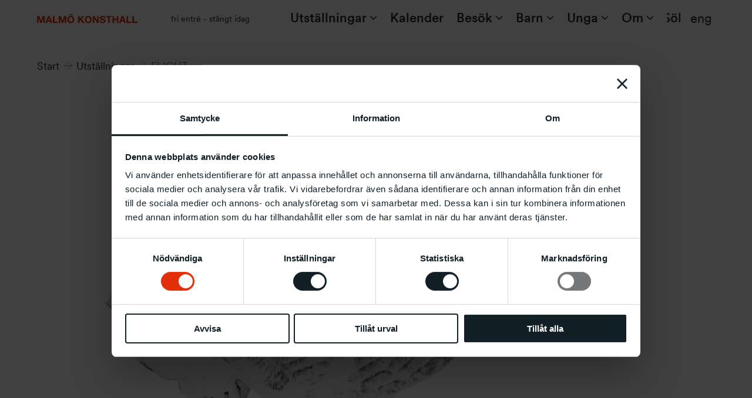

--- FILE ---
content_type: text/html; charset=UTF-8
request_url: https://malmokonsthall.se/utstallningar/flight-2/
body_size: 29192
content:
<!doctype html>
<html lang="sv-SE">

<head>
                <script id="Cookiebot" src="https://consent.cookiebot.com/uc.js" data-cbid="6ed1bc01-49d3-46af-821d-1c794d417f23" data-blockingmode="auto" type="text/javascript"></script>
        <meta name="viewport" content="width=device-width, initial-scale=1">
    <link rel="profile" href="https://gmpg.org/xfn/11">
    <meta name='robots' content='index, follow, max-image-preview:large, max-snippet:-1, max-video-preview:-1' />

	<!-- This site is optimized with the Yoast SEO Premium plugin v23.3 (Yoast SEO v26.7) - https://yoast.com/wordpress/plugins/seo/ -->
	<title>FLIGHT</title>
	<meta name="description" content="Vad händer när vi granskar vår historia och dess mörkaste vrår? Utställningen FLIGHT handlar om kollektivt motstånd, om våld, förtryck och upprättelse." />
	<link rel="canonical" href="https://malmokonsthall.se/utstallningar/flight-2/" />
	<meta property="og:locale" content="sv_SE" />
	<meta property="og:type" content="article" />
	<meta property="og:title" content="FLIGHT" />
	<meta property="og:description" content="Vad händer när vi granskar vår historia och dess mörkaste vrår? Utställningen FLIGHT handlar om kollektivt motstånd, om våld, förtryck och upprättelse." />
	<meta property="og:url" content="https://malmokonsthall.se/utstallningar/flight-2/" />
	<meta property="og:site_name" content="Malmö Konsthall" />
	<meta property="article:modified_time" content="2024-11-15T12:32:16+00:00" />
	<meta property="og:image" content="https://malmokonsthall.se/wp-content/uploads/2022/09/Frida-Orupado-1024x684.png" />
	<meta property="og:image:width" content="1024" />
	<meta property="og:image:height" content="684" />
	<meta property="og:image:type" content="image/png" />
	<meta name="twitter:card" content="summary_large_image" />
	<script type="application/ld+json" class="yoast-schema-graph">{"@context":"https://schema.org","@graph":[{"@type":"WebPage","@id":"https://malmokonsthall.se/utstallningar/flight-2/","url":"https://malmokonsthall.se/utstallningar/flight-2/","name":"FLIGHT","isPartOf":{"@id":"https://malmokonsthall.se/#website"},"primaryImageOfPage":{"@id":"https://malmokonsthall.se/utstallningar/flight-2/#primaryimage"},"image":{"@id":"https://malmokonsthall.se/utstallningar/flight-2/#primaryimage"},"thumbnailUrl":"https://malmokonsthall.se/wp-content/uploads/2022/09/Frida-Orupado.png","datePublished":"2022-10-18T12:02:16+00:00","dateModified":"2024-11-15T12:32:16+00:00","description":"Vad händer när vi granskar vår historia och dess mörkaste vrår? Utställningen FLIGHT handlar om kollektivt motstånd, om våld, förtryck och upprättelse.","breadcrumb":{"@id":"https://malmokonsthall.se/utstallningar/flight-2/#breadcrumb"},"inLanguage":"sv-SE","potentialAction":[{"@type":"ReadAction","target":["https://malmokonsthall.se/utstallningar/flight-2/"]}]},{"@type":"ImageObject","inLanguage":"sv-SE","@id":"https://malmokonsthall.se/utstallningar/flight-2/#primaryimage","url":"https://malmokonsthall.se/wp-content/uploads/2022/09/Frida-Orupado.png","contentUrl":"https://malmokonsthall.se/wp-content/uploads/2022/09/Frida-Orupado.png","width":2772,"height":1851,"caption":"Collage av Fågelliknande varelse med mänskligt ansikte och mänskliga ben"},{"@type":"BreadcrumbList","@id":"https://malmokonsthall.se/utstallningar/flight-2/#breadcrumb","itemListElement":[{"@type":"ListItem","position":1,"name":"Hem","item":"https://malmokonsthall.se/"},{"@type":"ListItem","position":2,"name":"FLIGHT"}]},{"@type":"WebSite","@id":"https://malmokonsthall.se/#website","url":"https://malmokonsthall.se/","name":"Malmö Konsthall","description":"","publisher":{"@id":"https://malmokonsthall.se/#organization"},"potentialAction":[{"@type":"SearchAction","target":{"@type":"EntryPoint","urlTemplate":"https://malmokonsthall.se/?s={search_term_string}"},"query-input":{"@type":"PropertyValueSpecification","valueRequired":true,"valueName":"search_term_string"}}],"inLanguage":"sv-SE"},{"@type":"Organization","@id":"https://malmokonsthall.se/#organization","name":"Malmö Konsthall","url":"https://malmokonsthall.se/","logo":{"@type":"ImageObject","inLanguage":"sv-SE","@id":"https://malmokonsthall.se/#/schema/logo/image/","url":"https://malmokonsthall.se/wp-content/uploads/2021/09/MK-logga-red.png","contentUrl":"https://malmokonsthall.se/wp-content/uploads/2021/09/MK-logga-red.png","width":672,"height":60,"caption":"Malmö Konsthall"},"image":{"@id":"https://malmokonsthall.se/#/schema/logo/image/"}}]}</script>
	<!-- / Yoast SEO Premium plugin. -->


<link rel="alternate" type="application/rss+xml" title="Malmö Konsthall &raquo; Webbflöde" href="https://malmokonsthall.se/feed/" />
<link rel="alternate" type="text/calendar" title="Malmö Konsthall &raquo; iCal-flöde" href="https://malmokonsthall.se/evenemang/?ical=1" />
<link rel="alternate" title="oEmbed (JSON)" type="application/json+oembed" href="https://malmokonsthall.se/wp-json/oembed/1.0/embed?url=https%3A%2F%2Fmalmokonsthall.se%2Futstallningar%2Fflight-2%2F" />
<link rel="alternate" title="oEmbed (XML)" type="text/xml+oembed" href="https://malmokonsthall.se/wp-json/oembed/1.0/embed?url=https%3A%2F%2Fmalmokonsthall.se%2Futstallningar%2Fflight-2%2F&#038;format=xml" />
		<style id="content-control-block-styles">
			@media (max-width: 640px) {
	.cc-hide-on-mobile {
		display: none !important;
	}
}
@media (min-width: 641px) and (max-width: 920px) {
	.cc-hide-on-tablet {
		display: none !important;
	}
}
@media (min-width: 921px) and (max-width: 1440px) {
	.cc-hide-on-desktop {
		display: none !important;
	}
}		</style>
		<style id='wp-img-auto-sizes-contain-inline-css'>
img:is([sizes=auto i],[sizes^="auto," i]){contain-intrinsic-size:3000px 1500px}
/*# sourceURL=wp-img-auto-sizes-contain-inline-css */
</style>
<link rel='stylesheet' id='tribe-events-pro-mini-calendar-block-styles-css' href='https://malmokonsthall.se/wp-content/plugins/events-calendar-pro/build/css/tribe-events-pro-mini-calendar-block.css?ver=7.7.12' media='all' />
<link rel='stylesheet' id='wp-block-library-css' href='https://malmokonsthall.se/wp-includes/css/dist/block-library/style.min.css?ver=6.9' media='all' />
<style id='wp-block-library-theme-inline-css'>
.wp-block-audio :where(figcaption){color:#555;font-size:13px;text-align:center}.is-dark-theme .wp-block-audio :where(figcaption){color:#ffffffa6}.wp-block-audio{margin:0 0 1em}.wp-block-code{border:1px solid #ccc;border-radius:4px;font-family:Menlo,Consolas,monaco,monospace;padding:.8em 1em}.wp-block-embed :where(figcaption){color:#555;font-size:13px;text-align:center}.is-dark-theme .wp-block-embed :where(figcaption){color:#ffffffa6}.wp-block-embed{margin:0 0 1em}.blocks-gallery-caption{color:#555;font-size:13px;text-align:center}.is-dark-theme .blocks-gallery-caption{color:#ffffffa6}:root :where(.wp-block-image figcaption){color:#555;font-size:13px;text-align:center}.is-dark-theme :root :where(.wp-block-image figcaption){color:#ffffffa6}.wp-block-image{margin:0 0 1em}.wp-block-pullquote{border-bottom:4px solid;border-top:4px solid;color:currentColor;margin-bottom:1.75em}.wp-block-pullquote :where(cite),.wp-block-pullquote :where(footer),.wp-block-pullquote__citation{color:currentColor;font-size:.8125em;font-style:normal;text-transform:uppercase}.wp-block-quote{border-left:.25em solid;margin:0 0 1.75em;padding-left:1em}.wp-block-quote cite,.wp-block-quote footer{color:currentColor;font-size:.8125em;font-style:normal;position:relative}.wp-block-quote:where(.has-text-align-right){border-left:none;border-right:.25em solid;padding-left:0;padding-right:1em}.wp-block-quote:where(.has-text-align-center){border:none;padding-left:0}.wp-block-quote.is-large,.wp-block-quote.is-style-large,.wp-block-quote:where(.is-style-plain){border:none}.wp-block-search .wp-block-search__label{font-weight:700}.wp-block-search__button{border:1px solid #ccc;padding:.375em .625em}:where(.wp-block-group.has-background){padding:1.25em 2.375em}.wp-block-separator.has-css-opacity{opacity:.4}.wp-block-separator{border:none;border-bottom:2px solid;margin-left:auto;margin-right:auto}.wp-block-separator.has-alpha-channel-opacity{opacity:1}.wp-block-separator:not(.is-style-wide):not(.is-style-dots){width:100px}.wp-block-separator.has-background:not(.is-style-dots){border-bottom:none;height:1px}.wp-block-separator.has-background:not(.is-style-wide):not(.is-style-dots){height:2px}.wp-block-table{margin:0 0 1em}.wp-block-table td,.wp-block-table th{word-break:normal}.wp-block-table :where(figcaption){color:#555;font-size:13px;text-align:center}.is-dark-theme .wp-block-table :where(figcaption){color:#ffffffa6}.wp-block-video :where(figcaption){color:#555;font-size:13px;text-align:center}.is-dark-theme .wp-block-video :where(figcaption){color:#ffffffa6}.wp-block-video{margin:0 0 1em}:root :where(.wp-block-template-part.has-background){margin-bottom:0;margin-top:0;padding:1.25em 2.375em}
/*# sourceURL=/wp-includes/css/dist/block-library/theme.min.css */
</style>
<style id='classic-theme-styles-inline-css'>
/*! This file is auto-generated */
.wp-block-button__link{color:#fff;background-color:#32373c;border-radius:9999px;box-shadow:none;text-decoration:none;padding:calc(.667em + 2px) calc(1.333em + 2px);font-size:1.125em}.wp-block-file__button{background:#32373c;color:#fff;text-decoration:none}
/*# sourceURL=/wp-includes/css/classic-themes.min.css */
</style>
<style id='accomplice-tabs-style-inline-css'>
.wp-block-accomplice-tabs .tab-inner-wrapper{display:flex;flex-flow:column nowrap;gap:1rem}.wp-block-accomplice-tabs .tab-navigation{border-bottom:1px solid var(--tab-text-color,#c9c9c9);display:flex;flex-flow:row nowrap;overflow:scroll hidden;scroll-snap-type:x mandatory;scrollbar-width:none;-ms-overflow-style:none}.wp-block-accomplice-tabs .tab-navigation::-webkit-scrollbar{display:none}@media(width <= 600px){.wp-block-accomplice-tabs .tab-navigation.hide-on-mobile{display:none}}.wp-block-accomplice-tabs .tab-navigation .tab-navigation-item{align-items:center;background-color:transparent;border:none;color:var(--tab-text-color,#5c5c5c);cursor:pointer;display:flex;font-size:1.5rem;justify-content:center;margin-bottom:-1px;outline:none;padding:.5rem 1rem;text-align:left}.wp-block-accomplice-tabs .tab-navigation .tab-navigation-item.is-active{border-bottom:2px solid var(--tab-active-bg-color,#e38601);color:var(--tab-active-text-color,#202020)}.wp-block-accomplice-tabs .tab-navigation .tab-navigation-item:focus-visible{border:none;outline:none}.wp-block-accomplice-tabs .tab-content{display:flex;flex-direction:column;flex-grow:1;gap:1rem}.wp-block-accomplice-tabs .tab-content .wp-block-accomplice-tabitem{display:none}.wp-block-accomplice-tabs .tab-content .wp-block-accomplice-tabitem.is-active{display:block}@media(width <= 600px){[data-open-all-tabs-mobile=true] .wp-block-accomplice-tabs .tab-content .wp-block-accomplice-tabitem{display:block}}.wp-block-accomplice-tabs .tab-item-title{display:none;font-size:1.5rem;font-weight:500;margin-bottom:.5rem;margin-top:.5rem}@media(width <= 600px){.wp-block-accomplice-tabs .tab-item-title{display:block}}.wp-block-accomplice-tabs .tab-item-content>:first-child{margin-top:0}@media(width > 600px){.wp-block-accomplice-tabs.is-style-left>.tab-inner-wrapper{flex-flow:row nowrap}.wp-block-accomplice-tabs.is-style-left>.tab-inner-wrapper>.tab-navigation{border-bottom:none;flex-direction:column;min-width:-moz-fit-content;min-width:fit-content}}

/*# sourceURL=https://malmokonsthall.se/wp-content/plugins/accomplice/build/blocks/Tabs/style-index.css */
</style>
<style id='accomplice-customviews-style-inline-css'>


/*# sourceURL=https://malmokonsthall.se/wp-content/plugins/accomplice/build/blocks/customviews/style-index.css */
</style>
<style id='accomplice-render-shortcode-style-inline-css'>


/*# sourceURL=https://malmokonsthall.se/wp-content/plugins/accomplice/build/blocks/render-shortcode/style-index.css */
</style>
<style id='accomplice-scroll-to-section-style-inline-css'>


/*# sourceURL=https://malmokonsthall.se/wp-content/plugins/accomplice/build/blocks/scroll-to-section/style-index.css */
</style>
<style id='accomplice-slider-style-inline-css'>
.wp-block-accomplice-slider{--text-body:#000;--text-high-contrast-rgb-value:49,49,49;--detail-medium-contrast:#b9b9b9;--detail-high-contrast:#676767}.wp-block-accomplice-slider .embla__viewport{overflow:hidden}.wp-block-accomplice-slider .embla__container{display:flex;margin-left:calc(var(--slides-gap, 1rem)*-1);touch-action:pan-y pinch-zoom}.wp-block-accomplice-slider .embla__slide{flex:0 0 var(--slide-size,100%);min-width:0;padding-left:var(--slides-gap,1rem)}.wp-block-accomplice-slider .embla__controls{display:flex;flex-wrap:wrap;gap:1rem;margin-bottom:1.8rem;margin-top:1.8rem;place-content:center space-between}@media(width <= 767px){.wp-block-accomplice-slider .embla__controls{gap:.6rem}}.wp-block-accomplice-slider .embla__buttons{display:flex;flex-wrap:wrap;gap:.6rem;place-content:center;width:100%}.wp-block-accomplice-slider .embla__button{-webkit-tap-highlight-color:rgb(var(--text-high-contrast-rgb-value),.5);align-items:center;-webkit-appearance:none;-moz-appearance:none;appearance:none;background-color:transparent;border:0;border-radius:50%;box-shadow:inset 0 0 0 .2rem var(--detail-medium-contrast);color:var(--text-body);cursor:pointer;display:flex;height:3.6rem;justify-content:center;margin:0;padding:0;text-decoration:none;touch-action:manipulation;width:3.6rem;z-index:1}.wp-block-accomplice-slider .embla__button:disabled{color:var(--detail-high-contrast)}.wp-block-accomplice-slider .embla__button__svg{height:35%;width:35%}.wp-block-accomplice-slider .embla__dots{align-items:center;display:flex;flex-wrap:wrap}.wp-block-accomplice-slider .embla__dot{-webkit-tap-highlight-color:rgb(var(--text-high-contrast-rgb-value),.5);align-items:center;-webkit-appearance:none;-moz-appearance:none;appearance:none;background-color:transparent;border:0;border-radius:50%;cursor:pointer;display:flex;height:2.6rem;justify-content:center;margin:0;padding:0;text-decoration:none;touch-action:manipulation;width:2.6rem}.wp-block-accomplice-slider .embla__dot:after{align-items:center;border-radius:50%;box-shadow:inset 0 0 0 .2rem var(--detail-medium-contrast);content:"";display:flex;height:1.4rem;width:1.4rem}.wp-block-accomplice-slider .embla__dot--selected:after{box-shadow:inset 0 0 0 .2rem var(--text-body)}@media(width <= 767px){.wp-block-accomplice-slider[data-enable-responsive=true]{--slides-gap:var(--slides-gap-mobile);--slide-size:var(--slide-size-mobile)}}@media(width >= 768px){.wp-block-accomplice-slider[data-enable-responsive=true]{--slides-gap:var(--slides-gap-tablet);--slide-size:var(--slide-size-tablet)}}@media(width >= 1024px){.wp-block-accomplice-slider[data-enable-responsive=true]{--slides-gap:var(--slides-gap-desktop);--slide-size:var(--slide-size-desktop)}}.wp-block-accomplice-slider[data-gallery-mode=true]{--slide-size:auto!important;--slides-gap:0!important}.wp-block-accomplice-slider[data-gallery-mode=true][data-slide-align=bottom] .embla__container{align-items:flex-end}.wp-block-accomplice-slider[data-gallery-mode=true][data-slide-align=bottom] .embla__slide{align-items:flex-end;display:flex}.wp-block-accomplice-slider[data-gallery-mode=true] img{contain-intrinsic-size:auto var(--max-slider-height,50vh)!important;display:block!important;flex-shrink:0!important;max-height:var(--max-slider-height,50vh)!important;-o-object-fit:contain!important;object-fit:contain!important;width:auto!important}.wp-block-accomplice-slider[data-gallery-mode=true] .embla__side_content[style*="--slide-random-width"] img{contain-intrinsic-size:auto var(--slide-random-height,var(--max-slider-height,50vh))!important;display:block!important;flex-shrink:0!important;height:var(--slide-random-height,auto)!important;max-height:var(--max-slider-height,50vh)!important;-o-object-fit:cover!important;object-fit:cover!important;width:var(--slide-random-width,auto)!important}

/*# sourceURL=https://malmokonsthall.se/wp-content/plugins/accomplice/build/blocks/slider/style-index.css */
</style>
<style id='malmo-konsthall-accordion-style-inline-css'>
.block-accordion-container{border-top:1px solid rgba(0,0,0,.2)}.block-accordion-container .block-accordion{align-items:center;border:none;border:0!important;display:flex;flex-flow:row nowrap;justify-content:space-between;padding:1rem 0;width:100%}.block-accordion-container .block-accordion .accordion__title{border:none;color:#1f2124;font-size:18px;font-weight:500;margin:0;text-align:left}.block-accordion-container .block-accordion svg{font-size:1.5rem;margin-right:2rem;transition:transform .6s ease}.block-accordion-container .block-accordion svg .stroke-minus{transform:rotate(90deg);transform-origin:50% 50%;transition:transform .6s ease}.block-accordion-container .accordion__content{box-sizing:border-box;overflow:hidden;transition:max-height 1s ease;visibility:visible}.block-accordion-container .accordion__content .accordion__text{border:none;margin:0;padding:1rem 0 2rem}.block-accordion-container .accordion__content .accordion__text p,.block-accordion-container .accordion__content .accordion__text ul{font-size:18px;font-weight:400;line-height:1.7;padding-bottom:1rem}.block-accordion-container .accordion__content .accordion__text li{padding-bottom:.5rem}.block-accordion-container .accordion__content .accordion__text .wp-block-column{padding:2rem 0!important}.block-accordion-container.active .accordion__content{border:none;max-height:0;transition:max-height .5s ease;visibility:hidden}.block-accordion-container.active svg .stroke-minus{transform:rotate(0deg)}.block-accordion-container:last-of-type{border-bottom:1px solid rgba(0,0,0,.2)}

/*# sourceURL=https://malmokonsthall.se/wp-content/plugins/malmokonsthall/build/blocks/Accordion/style-index.css */
</style>
<style id='malmo-konsthall-button-style-inline-css'>


/*# sourceURL=https://malmokonsthall.se/wp-content/plugins/malmokonsthall/build/blocks/ButtonSection/style-index.css */
</style>
<style id='malmo-konsthall-contact-card-style-inline-css'>
.wp-block-malmo-konsthall-contact-card{text-align:center;width:-moz-max-content;width:max-content}.wp-block-malmo-konsthall-contact-card .card-img{border-radius:50%;height:248px;max-width:248px}.wp-block-malmo-konsthall-contact-card .contact-card__content,.wp-block-malmo-konsthall-contact-card .contact-card__name{margin:0}.wp-block-malmo-konsthall-contact-card .contact-card__contact{display:flex;flex-direction:column;margin:5px 0 0}

/*# sourceURL=https://malmokonsthall.se/wp-content/plugins/malmokonsthall/build/blocks/ContactCard/style-index.css */
</style>
<style id='malmokonsthall-postsarchive-style-inline-css'>
.application-list-group>.wp-block-group__inner-container{display:flex;position:relative}.wp-block-malmokonsthall-postsarchive{list-style:none;overflow:hidden;position:relative;width:100%}.wp-block-malmokonsthall-postsarchive li{clear:both;list-style:none;margin:0;padding:0}.wp-block-malmokonsthall-postsarchive>ul{margin:0;padding-left:3rem}.wp-block-malmokonsthall-postsarchive>ul:before{content:attr(aria-label);font-size:1.5rem;font-weight:400;margin-left:-3rem;text-transform:uppercase}.wp-block-malmokonsthall-postsarchive>ul li{padding-left:.9rem}.wp-block-malmokonsthall-postsarchive>ul li:first-child{margin-top:-1rem}.wp-block-malmokonsthall-postsarchive>ul li:last-child{margin-bottom:.5rem}.wp-block-malmokonsthall-postsarchive .current-films{margin-left:0!important;padding-left:0!important}.wp-block-malmokonsthall-postsarchive .current-films:before{all:unset!important}.wp-block-malmokonsthall-postsarchive .current-films li{margin-bottom:0!important;margin-top:0!important;padding-left:0!important}.wp-block-malmokonsthall-postsarchive img{max-height:100%;max-width:100%}.wp-block-malmokonsthall-postsarchive .wp-block-malmokonsthall-postsarchive__list-item{display:inline-block;text-decoration:none}.wp-block-malmokonsthall-postsarchive .wp-block-malmokonsthall-postsarchive__list-item .wp-block-malmokonsthall-postsarchive__featured-image{height:auto;left:37%;opacity:0;position:absolute;top:10%;transition:opacity .2s cubic-bezier(.73,.38,.39,.68);width:-moz-fit-content;width:fit-content;z-index:-1}.wp-block-malmokonsthall-postsarchive .wp-block-malmokonsthall-postsarchive__list-item:hover .wp-block-malmokonsthall-postsarchive__featured-image{opacity:1}.page-feature-image{left:40%;opacity:1;pointer-events:none;position:absolute;top:10%;transition:opacity .2s cubic-bezier(.73,.38,.39,.68);z-index:-1}.product-card-list{display:flex;flex-wrap:wrap;list-style:none;padding:0}.product-card-list .product-card-list-item{min-width:350px}.product-card-list .product-card-list-item__title{font-size:1.5rem;font-weight:600;letter-spacing:0;margin:1em 0}.product-card-list .product-card-list-item__subtitle{font-size:1.13rem;font-weight:600;letter-spacing:0;margin:1em 0;padding:0}.product-card-list .product-card-list-item__content{color:#5d5d5d;margin:1em 0;max-width:90%}.product-card-list .product-card-list-item__content p{color:inherit;letter-spacing:0;padding:0}.product-card-list .product-card-list-item__link{background-color:#de7a24;border-radius:3px;color:#fff;display:inline-flex;min-width:166px;padding:4px 10px;place-content:center center;text-decoration:none}.product-card-list .card-bg-view{flex:1 1 0;max-width:245px}.product-card-list .card-bg-view .card-bg-view__background{background-position:50%;background-repeat:no-repeat;background-size:cover;color:#fff;height:296px;position:relative}.product-card-list .card-bg-view .card-bg-view__background:before{background:#0a0707;content:"";inset:0;mix-blend-mode:multiply;opacity:.5;position:absolute;z-index:0}.product-card-list .card-bg-view .card-bg-view__background{align-items:center;display:flex;flex-direction:column;justify-content:center;padding:0 18px}.product-card-list .card-bg-view .card-bg-view__background .card-bg-view__title{font-size:1.63rem;font-weight:600;line-height:1.5em;margin-top:auto;position:relative;text-align:center;z-index:1}.product-card-list .card-bg-view .card-bg-view__background .card-bg-view__link{background-color:#416b62;border-radius:21px;color:inherit;display:inline-flex;margin-bottom:2rem;margin-top:auto;min-width:154px;padding:11px 18px;position:relative;text-decoration:none;z-index:1}@media only screen and (width <= 600px){.product-card-list{flex-direction:column}}@media only screen and (width >= 600px){.product-card-list{flex-direction:row;margin:-5px}.product-card-list .product-card-list-item{margin:5px 3rem 2rem 5px;max-width:370px;width:33.3333333333%}.product-card-list .card-bg-view{margin:5px 5px 2rem}}.wp-block-malmokonsthall-filter .active-filter{color:#000;font-weight:bolder}.wp-block-malmokonsthall-filter a:not(.active-filter){color:#707070}

/*# sourceURL=https://malmokonsthall.se/wp-content/plugins/malmokonsthall/build/blocks/PostsArchive/style-index.css */
</style>
<style id='malmokonsthall-posts-list-style-inline-css'>
.wp-block-malmokonsthall-posts-list{list-style:none;margin:0;padding:0}

/*# sourceURL=https://malmokonsthall.se/wp-content/plugins/malmokonsthall/build/blocks/PostsList/style-index.css */
</style>
<style id='malmo-konsthall-swiper-style-inline-css'>
.swiper-container .swiper-buttons{display:flex;flex-flow:row nowrap;justify-content:flex-end}.swiper-container .swiper-button-next,.swiper-container .swiper-button-prev{background-image:none!important;margin-top:unset;padding:.5rem 2rem;position:unset}.swiper-container :after{font-size:1.75rem}.swiper-container[data-swiper-centered=true]{text-align:center}.swiper-container[data-swiper-navigation=true] .swiper-slide p{margin-left:60px;margin-right:60px;max-width:100%}.is-style-ac-swiper-full-height .swiper-slide{height:107vh}

/*# sourceURL=https://malmokonsthall.se/wp-content/plugins/malmokonsthall/build/blocks/Swiper/style-index.css */
</style>
<style id='malmo-konsthall-swiper-slide-style-inline-css'>


/*# sourceURL=https://malmokonsthall.se/wp-content/plugins/malmokonsthall/build/blocks/SwiperSlide/style-index.css */
</style>
<style id='malmokonsthall-ticker-block-style-inline-css'>
@keyframes tickerBlock{0%{transform:translate3d(-150%,0,0);visibility:visible}to{transform:translate3d(100%,0,0)}}.wp-block-ticker{height:1.69rem;margin:0 calc(50% - 50vw);overflow:hidden;width:100vw}.wp-block-ticker__text{-webkit-animation-duration:45s;animation-duration:45s;-webkit-animation-iteration-count:infinite;animation-iteration-count:infinite;-webkit-animation-name:tickerblock;animation-name:tickerBlock;-webkit-animation-timing-function:linear;animation-timing-function:linear;box-sizing:content-box!important;display:flex;height:1.69rem;white-space:nowrap}@media(hover:hover){.wp-block-ticker:hover .wp-block-ticker__text{animation-play-state:paused}}.wp-block-ticker:focus .wp-block-ticker__text{animation-play-state:paused}@media(width <= 640px){.wp-block-texticker__text{animation-duration:10s}}.wp-block-ticker__text__inner{align-items:center;display:flex;font-size:1.5556rem;font-weight:100;height:100%;margin-left:4rem;text-transform:lowercase;white-space:nowrap!important}.wp-block-ticker__text__inner:after{background-image:url("data:image/svg+xml;utf8, <svg  viewBox=%270 0 12 11%27 fill=%27none%27 xmlns=%27http://www.w3.org/2000/svg%27><path d=%27M12 5.50761L6.49175 11H4.41661L9.19248 6.2379L0 6.2379L0 4.7621L9.19248 4.7621L4.41661 0H6.49175L12 5.50761Z%27 fill=%27currentColor%27/></svg>");background-repeat:no-repeat;content:"";height:1rem;margin-left:4rem;width:1rem}.wp-block-ticker__text__inner a{text-decoration:underline}@media(hover:hover){.wp-block-ticker__text__inner a:hover{text-decoration:none}}

/*# sourceURL=https://malmokonsthall.se/wp-content/plugins/malmokonsthall/build/blocks/Ticker/style-index.css */
</style>
<style id='filebird-block-filebird-gallery-style-inline-css'>
ul.filebird-block-filebird-gallery{margin:auto!important;padding:0!important;width:100%}ul.filebird-block-filebird-gallery.layout-grid{display:grid;grid-gap:20px;align-items:stretch;grid-template-columns:repeat(var(--columns),1fr);justify-items:stretch}ul.filebird-block-filebird-gallery.layout-grid li img{border:1px solid #ccc;box-shadow:2px 2px 6px 0 rgba(0,0,0,.3);height:100%;max-width:100%;-o-object-fit:cover;object-fit:cover;width:100%}ul.filebird-block-filebird-gallery.layout-masonry{-moz-column-count:var(--columns);-moz-column-gap:var(--space);column-gap:var(--space);-moz-column-width:var(--min-width);columns:var(--min-width) var(--columns);display:block;overflow:auto}ul.filebird-block-filebird-gallery.layout-masonry li{margin-bottom:var(--space)}ul.filebird-block-filebird-gallery li{list-style:none}ul.filebird-block-filebird-gallery li figure{height:100%;margin:0;padding:0;position:relative;width:100%}ul.filebird-block-filebird-gallery li figure figcaption{background:linear-gradient(0deg,rgba(0,0,0,.7),rgba(0,0,0,.3) 70%,transparent);bottom:0;box-sizing:border-box;color:#fff;font-size:.8em;margin:0;max-height:100%;overflow:auto;padding:3em .77em .7em;position:absolute;text-align:center;width:100%;z-index:2}ul.filebird-block-filebird-gallery li figure figcaption a{color:inherit}

/*# sourceURL=https://malmokonsthall.se/wp-content/plugins/filebird/blocks/filebird-gallery/build/style-index.css */
</style>
<link rel='stylesheet' id='content-control-block-styles-css' href='https://malmokonsthall.se/wp-content/plugins/content-control/dist/style-block-editor.css?ver=2.6.5' media='all' />
<style id='global-styles-inline-css'>
:root{--wp--preset--aspect-ratio--square: 1;--wp--preset--aspect-ratio--4-3: 4/3;--wp--preset--aspect-ratio--3-4: 3/4;--wp--preset--aspect-ratio--3-2: 3/2;--wp--preset--aspect-ratio--2-3: 2/3;--wp--preset--aspect-ratio--16-9: 16/9;--wp--preset--aspect-ratio--9-16: 9/16;--wp--preset--color--black: #000;--wp--preset--color--cyan-bluish-gray: #abb8c3;--wp--preset--color--white: #fff;--wp--preset--color--pale-pink: #f78da7;--wp--preset--color--vivid-red: #cf2e2e;--wp--preset--color--luminous-vivid-orange: #ff6900;--wp--preset--color--luminous-vivid-amber: #fcb900;--wp--preset--color--light-green-cyan: #7bdcb5;--wp--preset--color--vivid-green-cyan: #00d084;--wp--preset--color--pale-cyan-blue: #8ed1fc;--wp--preset--color--vivid-cyan-blue: #0693e3;--wp--preset--color--vivid-purple: #9b51e0;--wp--preset--color--grey: #737373;--wp--preset--gradient--vivid-cyan-blue-to-vivid-purple: linear-gradient(135deg,rgb(6,147,227) 0%,rgb(155,81,224) 100%);--wp--preset--gradient--light-green-cyan-to-vivid-green-cyan: linear-gradient(135deg,rgb(122,220,180) 0%,rgb(0,208,130) 100%);--wp--preset--gradient--luminous-vivid-amber-to-luminous-vivid-orange: linear-gradient(135deg,rgb(252,185,0) 0%,rgb(255,105,0) 100%);--wp--preset--gradient--luminous-vivid-orange-to-vivid-red: linear-gradient(135deg,rgb(255,105,0) 0%,rgb(207,46,46) 100%);--wp--preset--gradient--very-light-gray-to-cyan-bluish-gray: linear-gradient(135deg,rgb(238,238,238) 0%,rgb(169,184,195) 100%);--wp--preset--gradient--cool-to-warm-spectrum: linear-gradient(135deg,rgb(74,234,220) 0%,rgb(151,120,209) 20%,rgb(207,42,186) 40%,rgb(238,44,130) 60%,rgb(251,105,98) 80%,rgb(254,248,76) 100%);--wp--preset--gradient--blush-light-purple: linear-gradient(135deg,rgb(255,206,236) 0%,rgb(152,150,240) 100%);--wp--preset--gradient--blush-bordeaux: linear-gradient(135deg,rgb(254,205,165) 0%,rgb(254,45,45) 50%,rgb(107,0,62) 100%);--wp--preset--gradient--luminous-dusk: linear-gradient(135deg,rgb(255,203,112) 0%,rgb(199,81,192) 50%,rgb(65,88,208) 100%);--wp--preset--gradient--pale-ocean: linear-gradient(135deg,rgb(255,245,203) 0%,rgb(182,227,212) 50%,rgb(51,167,181) 100%);--wp--preset--gradient--electric-grass: linear-gradient(135deg,rgb(202,248,128) 0%,rgb(113,206,126) 100%);--wp--preset--gradient--midnight: linear-gradient(135deg,rgb(2,3,129) 0%,rgb(40,116,252) 100%);--wp--preset--font-size--small: 13px;--wp--preset--font-size--medium: 20px;--wp--preset--font-size--large: 36px;--wp--preset--font-size--x-large: 42px;--wp--preset--spacing--20: 0.44rem;--wp--preset--spacing--30: 0.67rem;--wp--preset--spacing--40: 1rem;--wp--preset--spacing--50: 1.5rem;--wp--preset--spacing--60: 2.25rem;--wp--preset--spacing--70: 3.38rem;--wp--preset--spacing--80: 5.06rem;--wp--preset--shadow--natural: 6px 6px 9px rgba(0, 0, 0, 0.2);--wp--preset--shadow--deep: 12px 12px 50px rgba(0, 0, 0, 0.4);--wp--preset--shadow--sharp: 6px 6px 0px rgba(0, 0, 0, 0.2);--wp--preset--shadow--outlined: 6px 6px 0px -3px rgb(255, 255, 255), 6px 6px rgb(0, 0, 0);--wp--preset--shadow--crisp: 6px 6px 0px rgb(0, 0, 0);}:where(.is-layout-flex){gap: 0.5em;}:where(.is-layout-grid){gap: 0.5em;}body .is-layout-flex{display: flex;}.is-layout-flex{flex-wrap: wrap;align-items: center;}.is-layout-flex > :is(*, div){margin: 0;}body .is-layout-grid{display: grid;}.is-layout-grid > :is(*, div){margin: 0;}:where(.wp-block-columns.is-layout-flex){gap: 2em;}:where(.wp-block-columns.is-layout-grid){gap: 2em;}:where(.wp-block-post-template.is-layout-flex){gap: 1.25em;}:where(.wp-block-post-template.is-layout-grid){gap: 1.25em;}.has-black-color{color: var(--wp--preset--color--black) !important;}.has-cyan-bluish-gray-color{color: var(--wp--preset--color--cyan-bluish-gray) !important;}.has-white-color{color: var(--wp--preset--color--white) !important;}.has-pale-pink-color{color: var(--wp--preset--color--pale-pink) !important;}.has-vivid-red-color{color: var(--wp--preset--color--vivid-red) !important;}.has-luminous-vivid-orange-color{color: var(--wp--preset--color--luminous-vivid-orange) !important;}.has-luminous-vivid-amber-color{color: var(--wp--preset--color--luminous-vivid-amber) !important;}.has-light-green-cyan-color{color: var(--wp--preset--color--light-green-cyan) !important;}.has-vivid-green-cyan-color{color: var(--wp--preset--color--vivid-green-cyan) !important;}.has-pale-cyan-blue-color{color: var(--wp--preset--color--pale-cyan-blue) !important;}.has-vivid-cyan-blue-color{color: var(--wp--preset--color--vivid-cyan-blue) !important;}.has-vivid-purple-color{color: var(--wp--preset--color--vivid-purple) !important;}.has-black-background-color{background-color: var(--wp--preset--color--black) !important;}.has-cyan-bluish-gray-background-color{background-color: var(--wp--preset--color--cyan-bluish-gray) !important;}.has-white-background-color{background-color: var(--wp--preset--color--white) !important;}.has-pale-pink-background-color{background-color: var(--wp--preset--color--pale-pink) !important;}.has-vivid-red-background-color{background-color: var(--wp--preset--color--vivid-red) !important;}.has-luminous-vivid-orange-background-color{background-color: var(--wp--preset--color--luminous-vivid-orange) !important;}.has-luminous-vivid-amber-background-color{background-color: var(--wp--preset--color--luminous-vivid-amber) !important;}.has-light-green-cyan-background-color{background-color: var(--wp--preset--color--light-green-cyan) !important;}.has-vivid-green-cyan-background-color{background-color: var(--wp--preset--color--vivid-green-cyan) !important;}.has-pale-cyan-blue-background-color{background-color: var(--wp--preset--color--pale-cyan-blue) !important;}.has-vivid-cyan-blue-background-color{background-color: var(--wp--preset--color--vivid-cyan-blue) !important;}.has-vivid-purple-background-color{background-color: var(--wp--preset--color--vivid-purple) !important;}.has-black-border-color{border-color: var(--wp--preset--color--black) !important;}.has-cyan-bluish-gray-border-color{border-color: var(--wp--preset--color--cyan-bluish-gray) !important;}.has-white-border-color{border-color: var(--wp--preset--color--white) !important;}.has-pale-pink-border-color{border-color: var(--wp--preset--color--pale-pink) !important;}.has-vivid-red-border-color{border-color: var(--wp--preset--color--vivid-red) !important;}.has-luminous-vivid-orange-border-color{border-color: var(--wp--preset--color--luminous-vivid-orange) !important;}.has-luminous-vivid-amber-border-color{border-color: var(--wp--preset--color--luminous-vivid-amber) !important;}.has-light-green-cyan-border-color{border-color: var(--wp--preset--color--light-green-cyan) !important;}.has-vivid-green-cyan-border-color{border-color: var(--wp--preset--color--vivid-green-cyan) !important;}.has-pale-cyan-blue-border-color{border-color: var(--wp--preset--color--pale-cyan-blue) !important;}.has-vivid-cyan-blue-border-color{border-color: var(--wp--preset--color--vivid-cyan-blue) !important;}.has-vivid-purple-border-color{border-color: var(--wp--preset--color--vivid-purple) !important;}.has-vivid-cyan-blue-to-vivid-purple-gradient-background{background: var(--wp--preset--gradient--vivid-cyan-blue-to-vivid-purple) !important;}.has-light-green-cyan-to-vivid-green-cyan-gradient-background{background: var(--wp--preset--gradient--light-green-cyan-to-vivid-green-cyan) !important;}.has-luminous-vivid-amber-to-luminous-vivid-orange-gradient-background{background: var(--wp--preset--gradient--luminous-vivid-amber-to-luminous-vivid-orange) !important;}.has-luminous-vivid-orange-to-vivid-red-gradient-background{background: var(--wp--preset--gradient--luminous-vivid-orange-to-vivid-red) !important;}.has-very-light-gray-to-cyan-bluish-gray-gradient-background{background: var(--wp--preset--gradient--very-light-gray-to-cyan-bluish-gray) !important;}.has-cool-to-warm-spectrum-gradient-background{background: var(--wp--preset--gradient--cool-to-warm-spectrum) !important;}.has-blush-light-purple-gradient-background{background: var(--wp--preset--gradient--blush-light-purple) !important;}.has-blush-bordeaux-gradient-background{background: var(--wp--preset--gradient--blush-bordeaux) !important;}.has-luminous-dusk-gradient-background{background: var(--wp--preset--gradient--luminous-dusk) !important;}.has-pale-ocean-gradient-background{background: var(--wp--preset--gradient--pale-ocean) !important;}.has-electric-grass-gradient-background{background: var(--wp--preset--gradient--electric-grass) !important;}.has-midnight-gradient-background{background: var(--wp--preset--gradient--midnight) !important;}.has-small-font-size{font-size: var(--wp--preset--font-size--small) !important;}.has-medium-font-size{font-size: var(--wp--preset--font-size--medium) !important;}.has-large-font-size{font-size: var(--wp--preset--font-size--large) !important;}.has-x-large-font-size{font-size: var(--wp--preset--font-size--x-large) !important;}
:where(.wp-block-post-template.is-layout-flex){gap: 1.25em;}:where(.wp-block-post-template.is-layout-grid){gap: 1.25em;}
:where(.wp-block-term-template.is-layout-flex){gap: 1.25em;}:where(.wp-block-term-template.is-layout-grid){gap: 1.25em;}
:where(.wp-block-columns.is-layout-flex){gap: 2em;}:where(.wp-block-columns.is-layout-grid){gap: 2em;}
:root :where(.wp-block-pullquote){font-size: 1.5em;line-height: 1.6;}
/*# sourceURL=global-styles-inline-css */
</style>
<link rel='stylesheet' id='open_wp_css-css' href='https://malmokonsthall.se/wp-content/plugins/opening-hours/wp/css/css.css?ver=6.9' media='all' />
<link rel='stylesheet' id='wpml-legacy-horizontal-list-0-css' href='https://malmokonsthall.se/wp-content/plugins/sitepress-multilingual-cms/templates/language-switchers/legacy-list-horizontal/style.min.css?ver=1' media='all' />
<link rel='stylesheet' id='malmokonsthall-style-css' href='https://malmokonsthall.se/wp-content/themes/malmokonsthall/style.css?ver=1.8.5' media='all' />
<link rel='stylesheet' id='theme-style-css' href='https://malmokonsthall.se/wp-content/themes/malmokonsthall/build/style-index.css?ver=1768847109' media='all' />
<link rel='stylesheet' id='wp-pagenavi-css' href='https://malmokonsthall.se/wp-content/plugins/wp-pagenavi/pagenavi-css.css?ver=2.70' media='all' />
<script src="https://malmokonsthall.se/wp-includes/js/jquery/jquery.min.js?ver=3.7.1" id="jquery-core-js"></script>
<script id="open_wp_js-js-extra">
var we_are_open_wp_ajax = {"url":"https://malmokonsthall.se/wp-admin/admin-ajax.php","action":"we_are_open_wp_ajax"};
//# sourceURL=open_wp_js-js-extra
</script>
<script src="https://malmokonsthall.se/wp-content/plugins/opening-hours/wp/js/js.js?ver=6.9" id="open_wp_js-js"></script>
<link rel="https://api.w.org/" href="https://malmokonsthall.se/wp-json/" /><link rel="alternate" title="JSON" type="application/json" href="https://malmokonsthall.se/wp-json/wp/v2/utstallningar/20295" /><link rel="EditURI" type="application/rsd+xml" title="RSD" href="https://malmokonsthall.se/xmlrpc.php?rsd" />
<meta name="generator" content="WordPress 6.9" />
<link rel='shortlink' href='https://malmokonsthall.se/?p=20295' />
<meta name="generator" content="WPML ver:4.8.6 stt:3,1;" />
<meta name="google-site-verification" content="iM8X10keCA5UQYs2gWL5jYCthkJ5ozys4afi_IoCVVQ" />
<meta name="facebook-domain-verification" content="9qpb3e9wjosvqhynhzpp3nia5gbwsa" />
<!-- Google Tag Manager -->
<script>(function(w,d,s,l,i){w[l]=w[l]||[];w[l].push({'gtm.start':
new Date().getTime(),event:'gtm.js'});var f=d.getElementsByTagName(s)[0],
j=d.createElement(s),dl=l!='dataLayer'?'&l='+l:'';j.async=true;j.src=
'https://www.googletagmanager.com/gtm.js?id='+i+dl;f.parentNode.insertBefore(j,f);
})(window,document,'script','dataLayer','GTM-PXFB24N');</script>
<!-- End Google Tag Manager old: GTM-5JXKPND -->
<script type="application/ld+json">
{
  "@context": "https://schema.org",
  "@type": "ArtGallery",
  "name": "Malmö Konsthall AB",
  "image": "https://malmokonsthall.se/",
  "@id": "",
  "url": "https://malmokonsthall.se/",
  "telephone": "040-34 60 00",
  "priceRange": "SEK",
  "address": {
    "@type": "PostalAddress",
    "streetAddress": "S:t Johannesgatan 7",
    "addressLocality": "Malmö",
    "postalCode": "205 80",
    "addressCountry": "SE"
  },
  "geo": {
    "@type": "GeoCoordinates",
    "latitude": 55.59505559999999,
    "longitude": 12.9992294
  },
  "openingHoursSpecification": [{
    "@type": "OpeningHoursSpecification",
    "dayOfWeek": [
      "Tuesday",
      "Thursday",
      "Friday",
      "Saturday",
      "Sunday"
    ],
    "opens": "11:00",
    "closes": "17:00"
  },{
    "@type": "OpeningHoursSpecification",
    "dayOfWeek": "Wednesday",
    "opens": "11:00",
    "closes": "19:00"
  }],
  "sameAs": [
    "https://www.instagram.com/malmokonsthall/",
    "https://www.facebook.com/konsthall.malmo/",
    "https://www.facebook.com/konsthall.malmo/"
  ] 
}
</script>
<meta name="google-site-verification" content="aYH-fw8Jz0DckM3A5P4k_0_d34fh8vGF-d8bz6WLB0s" />
<meta name="et-api-version" content="v1"><meta name="et-api-origin" content="https://malmokonsthall.se"><link rel="https://theeventscalendar.com/" href="https://malmokonsthall.se/wp-json/tribe/tickets/v1/" /><meta name="tec-api-version" content="v1"><meta name="tec-api-origin" content="https://malmokonsthall.se"><link rel="alternate" href="https://malmokonsthall.se/wp-json/tribe/events/v1/" />
<!-- Meta Pixel Code -->
<script type='text/javascript'>
!function(f,b,e,v,n,t,s){if(f.fbq)return;n=f.fbq=function(){n.callMethod?
n.callMethod.apply(n,arguments):n.queue.push(arguments)};if(!f._fbq)f._fbq=n;
n.push=n;n.loaded=!0;n.version='2.0';n.queue=[];t=b.createElement(e);t.async=!0;
t.src=v;s=b.getElementsByTagName(e)[0];s.parentNode.insertBefore(t,s)}(window,
document,'script','https://connect.facebook.net/en_US/fbevents.js');
</script>
<!-- End Meta Pixel Code -->
<script type='text/javascript'>var url = window.location.origin + '?ob=open-bridge';
            fbq('set', 'openbridge', '207756731844603', url);
fbq('init', '207756731844603', {}, {
    "agent": "wordpress-6.9-4.1.5"
})</script><script type='text/javascript'>
    fbq('track', 'PageView', []);
  </script><link rel="icon" href="https://malmokonsthall.se/wp-content/uploads/2022/02/cropped-favicon_ny-1-32x32.jpg" sizes="32x32" />
<link rel="icon" href="https://malmokonsthall.se/wp-content/uploads/2022/02/cropped-favicon_ny-1-192x192.jpg" sizes="192x192" />
<link rel="apple-touch-icon" href="https://malmokonsthall.se/wp-content/uploads/2022/02/cropped-favicon_ny-1-180x180.jpg" />
<meta name="msapplication-TileImage" content="https://malmokonsthall.se/wp-content/uploads/2022/02/cropped-favicon_ny-1-270x270.jpg" />
</head>

<body class="wp-singular utstallningar-template-default single single-utstallningar postid-20295 single-format-standard wp-custom-logo wp-embed-responsive wp-theme-malmokonsthall tribe-no-js tec-no-tickets-on-recurring tec-no-rsvp-on-recurring tribe-theme-malmokonsthall">
    
<!-- Meta Pixel Code -->
<noscript>
<img height="1" width="1" style="display:none" alt="fbpx"
src="https://www.facebook.com/tr?id=207756731844603&ev=PageView&noscript=1" />
</noscript>
<!-- End Meta Pixel Code -->
    <div id="page" class="site">
        <a class="skip-link screen-reader-text" href="#primary">
            Gå till innehåll</a>
        <a class="skip-link screen-reader-text" href="/sok">
            Gå till Sök</a>
        <a class="skip-link screen-reader-text" href="/tillganglighet">
            Gå till Tillgänglighetsredogörelse</a>

        <div class="style-wrapper">
            <header id="masthead" class="site-header">
                <a class="main-logo" href="https://malmokonsthall.se" aria-label="Gå till Malmö Konsthall startsida">
                    <svg class="main-logo-svg" xmlns="http://www.w3.org/2000/svg" width="245" height="23" viewBox="0 0 245 23" fill="none">
    <path fill="#E22E09"
        d="M232.57 4.864h3.768v13.968h8.352V22h-12.12V4.864zm-14.226 0h3.767v13.968h8.353V22h-12.12V4.864zm-12.11 10.512h4.44l-2.16-6.288h-.048l-2.232 6.288zm.36-10.512h3.864L216.866 22h-3.912l-1.296-3.816h-6.408L203.906 22h-3.792l6.48-17.136zm-22.469 0h3.768v6.576h6.936V4.864h3.768V22h-3.768v-7.392h-6.936V22h-3.768V4.864zm-10.88 3.168h-5.136V4.864h14.04v3.168h-5.136V22h-3.768V8.032zm-16.81 8.28c0 .576.104 1.064.312 1.464.208.4.48.728.816.984.352.24.76.424 1.224.552.464.112.944.168 1.44.168.336 0 .696-.024 1.08-.072a4.045 4.045 0 001.08-.336c.336-.16.616-.376.84-.648.224-.288.336-.648.336-1.08 0-.464-.152-.84-.456-1.128-.288-.288-.672-.528-1.152-.72-.48-.192-1.024-.36-1.632-.504a45.091 45.091 0 01-1.848-.48 18.13 18.13 0 01-1.872-.576 6.719 6.719 0 01-1.632-.912 4.417 4.417 0 01-1.176-1.368c-.288-.56-.432-1.232-.432-2.016 0-.88.184-1.64.552-2.28.384-.656.88-1.2 1.488-1.632a6.432 6.432 0 012.064-.96 8.78 8.78 0 012.304-.312c.896 0 1.752.104 2.568.312a6.262 6.262 0 012.208.96 4.778 4.778 0 011.512 1.728c.384.688.576 1.528.576 2.52h-3.648c-.032-.512-.144-.936-.336-1.272a2.029 2.029 0 00-.72-.792 3.095 3.095 0 00-1.056-.408 6.248 6.248 0 00-1.272-.12c-.304 0-.608.032-.912.096a2.57 2.57 0 00-.84.336c-.24.16-.44.36-.6.6-.16.24-.24.544-.24.912 0 .336.064.608.192.816.128.208.376.4.744.576.384.176.904.352 1.56.528.672.176 1.544.4 2.616.672.32.064.76.184 1.32.36.576.16 1.144.424 1.704.792a4.93 4.93 0 011.44 1.488c.416.608.624 1.392.624 2.352 0 .784-.152 1.512-.456 2.184a4.798 4.798 0 01-1.368 1.752c-.592.48-1.336.856-2.232 1.128-.88.272-1.904.408-3.072.408-.944 0-1.864-.12-2.76-.36a6.88 6.88 0 01-2.352-1.08 5.445 5.445 0 01-1.608-1.896c-.4-.768-.592-1.68-.576-2.736h3.648zM136.078 4.864h3.744l7.152 11.496h.048V4.864h3.528V22h-3.768l-7.128-11.472h-.048V22h-3.528V4.864zm-15.656 8.64c0 .72.08 1.424.24 2.112a5.89 5.89 0 00.816 1.824c.368.544.848.984 1.44 1.32.592.32 1.312.48 2.16.48.848 0 1.568-.16 2.16-.48a4.231 4.231 0 001.44-1.32 5.496 5.496 0 00.792-1.824 8.488 8.488 0 00.264-2.112c0-.752-.088-1.48-.264-2.184a5.469 5.469 0 00-.792-1.872c-.368-.56-.848-1-1.44-1.32-.592-.336-1.312-.504-2.16-.504-.848 0-1.568.168-2.16.504-.592.32-1.072.76-1.44 1.32a5.835 5.835 0 00-.816 1.872 9.825 9.825 0 00-.24 2.184zm-3.768 0c0-1.28.192-2.464.576-3.552.384-1.104.936-2.064 1.656-2.88a7.599 7.599 0 012.64-1.92c1.056-.464 2.24-.696 3.552-.696 1.328 0 2.512.232 3.552.696a7.599 7.599 0 012.64 1.92c.72.816 1.272 1.776 1.656 2.88.384 1.088.576 2.272.576 3.552 0 1.248-.192 2.416-.576 3.504a8.363 8.363 0 01-1.656 2.808c-.72.8-1.6 1.432-2.64 1.896-1.04.448-2.224.672-3.552.672-1.312 0-2.496-.224-3.552-.672a7.747 7.747 0 01-2.64-1.896 8.363 8.363 0 01-1.656-2.808c-.384-1.088-.576-2.256-.576-3.504zm-16.576-8.64h3.768v7.104l6.696-7.104h4.704l-6.696 6.768L115.894 22h-4.728l-5.16-7.704-2.16 2.184V22h-3.768V4.864zM78.319.136h3.24v2.808h-3.24V.136zm4.944 0h3.24v2.808h-3.24V.136zm-5.52 13.368c0 .72.08 1.424.24 2.112a5.89 5.89 0 00.816 1.824c.367.544.847.984 1.44 1.32.591.32 1.311.48 2.16.48.847 0 1.567-.16 2.16-.48a4.231 4.231 0 001.44-1.32 5.496 5.496 0 00.791-1.824 8.488 8.488 0 00.264-2.112c0-.752-.088-1.48-.264-2.184A5.469 5.469 0 0086 9.448c-.368-.56-.849-1-1.44-1.32-.593-.336-1.313-.504-2.16-.504-.849 0-1.569.168-2.16.504a3.92 3.92 0 00-1.44 1.32 5.835 5.835 0 00-.817 1.872 9.825 9.825 0 00-.24 2.184zm-3.768 0c0-1.28.192-2.464.576-3.552a8.522 8.522 0 011.656-2.88 7.599 7.599 0 012.64-1.92c1.056-.464 2.24-.696 3.552-.696 1.328 0 2.511.232 3.552.696a7.599 7.599 0 012.64 1.92c.72.816 1.272 1.776 1.656 2.88.383 1.088.576 2.272.576 3.552 0 1.248-.192 2.416-.576 3.504a8.363 8.363 0 01-1.656 2.808c-.72.8-1.6 1.432-2.64 1.896-1.04.448-2.224.672-3.552.672-1.313 0-2.496-.224-3.552-.672a7.747 7.747 0 01-2.64-1.896 8.363 8.363 0 01-1.656-2.808c-.385-1.088-.576-2.256-.576-3.504zm-21.03-8.64h5.304l4.008 11.784h.048l3.792-11.784h5.304V22h-3.528V9.856h-.048L63.625 22h-2.904l-4.2-12.024h-.048V22h-3.528V4.864zm-14.227 0h3.768v13.968h8.353V22h-12.12V4.864zM26.609 15.376h4.44l-2.16-6.288h-.048l-2.232 6.288zm.36-10.512h3.864L37.24 22h-3.912l-1.296-3.816h-6.408L24.28 22h-3.792l6.48-17.136zm-26.454 0H5.82l4.008 11.784h.048l3.792-11.784h5.304V22h-3.528V9.856h-.048L11.195 22H8.291l-4.2-12.024h-.048V22H.515V4.864z" />
                    </svg>
                </a>
                <!-- Mobile opening hours (visible in header on mobile only) -->
                <p class="hidden-desktop opening-hours opening-hours--mobile">
                    fri entré -stängt<br>                </p>

                <nav id="site-navigation" class="site-navigation" aria-label="Primär navigering">

                    <!-- mobile search button -->
                    <a class="hidden-desktop mobile-search-link" href="https://malmokonsthall.se/sok/">
                        Sök                    </a>

                    <!-- mobile menu button -->
                    <button
                        type="button"
                        class="mobile-menu-button"
                        aria-controls="primary-menu"
                        aria-expanded="false"
                        aria-label="Öppna huvudmeny"
                    >
                        <svg class="mobile-menu-icon mobile-menu-icon--hamburger" viewBox="0 0 24 24" fill="none" xmlns="http://www.w3.org/2000/svg" aria-hidden="true">
                            <rect x="3" y="6" width="18" height="2" rx="1" fill="currentColor"/>
                            <rect x="3" y="11" width="18" height="2" rx="1" fill="currentColor"/>
                            <rect x="3" y="16" width="18" height="2" rx="1" fill="currentColor"/>
                        </svg>
                        <svg class="mobile-menu-icon mobile-menu-icon--close" viewBox="0 0 24 24" fill="none" xmlns="http://www.w3.org/2000/svg" aria-hidden="true">
                            <path d="M18 6L6 18M6 6l12 12" stroke="currentColor" stroke-width="2" stroke-linecap="round" stroke-linejoin="round"/>
                        </svg>
                    </button>
                    <div class="menu-wrapper">
                        <p id="opening-hours-link" class="opening-hours">
                             fri entré -&nbsp;stängt idag                        </p>
                        <ul id="primary-menu" class="menu"><li id="menu-item-43722" class="menu-item menu-item-type-post_type menu-item-object-page menu-item-has-children has-mega-menu" aria-haspopup="true" aria-expanded="false"><a class="menu-link menu-link--has-children" href="https://malmokonsthall.se/utstallningar/">Utställningar<svg class="menu-item-icon--dropdown" width="20" height="20" viewBox="0 0 20 20" fill="none" xmlns="http://www.w3.org/2000/svg" aria-hidden="true"><path fill="currentColor" stroke="currentColor" stroke-width="1.5" stroke-linejoin="round" d="M10.103 12.778L16.81 6.08a.69.69 0 0 1 .99.012a.726.726 0 0 1-.012 1.012l-7.203 7.193a.69.69 0 0 1-.985-.006L2.205 6.72a.727.727 0 0 1 0-1.01a.69.69 0 0 1 .99 0z" /></svg></a><button class="hidden-desktop sub-menu-toggle" type="button" aria-expanded="false" aria-label="Visa undersidor"><span class="screen-reader-text">Visa undersidor</span><svg width="20" height="24" viewBox="0 0 20 24" xmlns="http://www.w3.org/2000/svg" aria-hidden="true"><path d="M10.773 21.062l8.126-8.064 1.1 1.081-10 9.923-10-9.923 1.1-1.081 8.126 8.064V0h1.548v21.062z" fill="currentColor"/></svg></button><div class="mega-menu"><ul class="sub-menu"><li class="submenu-meta"><div class="submenu-image"><img src="https://malmokonsthall.se/wp-content/uploads/2025/07/Speaking-Volumes_Malmo-Konsthall_photo-Helene-Toresdotter.jpg" alt="Utställningen Speaking Volumes med verk av bland annat Alan Faulds visas i Malmö Konsthalls ljusschakt." loading="lazy" /></div></li><li id="menu-item-43723" class="menu-item menu-item-type-custom menu-item-object-custom menu-item-has-children"><a class="menu-link menu-link--has-children" href="#">Utställningar<svg class="menu-item-icon--dropdown" width="20" height="20" viewBox="0 0 20 20" fill="none" xmlns="http://www.w3.org/2000/svg" aria-hidden="true"><path fill="currentColor" stroke="currentColor" stroke-width="1.5" stroke-linejoin="round" d="M10.103 12.778L16.81 6.08a.69.69 0 0 1 .99.012a.726.726 0 0 1-.012 1.012l-7.203 7.193a.69.69 0 0 1-.985-.006L2.205 6.72a.727.727 0 0 1 0-1.01a.69.69 0 0 1 .99 0z" /></svg></a><ul class="sub-menu"><li id="menu-item-43819" class="menu-item menu-item-type-custom menu-item-object-custom"><a class="menu-link" href="/utstallningar/#Aktuella">Aktuella</a></li><li id="menu-item-43725" class="menu-item menu-item-type-custom menu-item-object-custom"><a class="menu-link" href="/utstallningar/#Kommande">Kommande</a></li><li id="menu-item-43727" class="menu-item menu-item-type-custom menu-item-object-custom"><a class="menu-link" href="/utstallningar/#Mindre">Mindre</a></li><li id="menu-item-43726" class="menu-item menu-item-type-post_type menu-item-object-page"><a class="menu-link" href="https://malmokonsthall.se/tidigare-utstallningar/">Utställningsarkiv</a></li></ul></li></ul></div></li><li id="menu-item-43972" class="menu-item menu-item-type-custom menu-item-object-custom"><a class="menu-link" href="/evenemang">Kalender</a></li><li id="menu-item-43818" class="menu-item menu-item-type-post_type menu-item-object-page menu-item-has-children has-mega-menu" aria-haspopup="true" aria-expanded="false"><a class="menu-link menu-link--has-children" href="https://malmokonsthall.se/hitta-hit/">Besök<svg class="menu-item-icon--dropdown" width="20" height="20" viewBox="0 0 20 20" fill="none" xmlns="http://www.w3.org/2000/svg" aria-hidden="true"><path fill="currentColor" stroke="currentColor" stroke-width="1.5" stroke-linejoin="round" d="M10.103 12.778L16.81 6.08a.69.69 0 0 1 .99.012a.726.726 0 0 1-.012 1.012l-7.203 7.193a.69.69 0 0 1-.985-.006L2.205 6.72a.727.727 0 0 1 0-1.01a.69.69 0 0 1 .99 0z" /></svg></a><button class="hidden-desktop sub-menu-toggle" type="button" aria-expanded="false" aria-label="Visa undersidor"><span class="screen-reader-text">Visa undersidor</span><svg width="20" height="24" viewBox="0 0 20 24" xmlns="http://www.w3.org/2000/svg" aria-hidden="true"><path d="M10.773 21.062l8.126-8.064 1.1 1.081-10 9.923-10-9.923 1.1-1.081 8.126 8.064V0h1.548v21.062z" fill="currentColor"/></svg></button><div class="mega-menu"><ul class="sub-menu"><li class="submenu-meta"><div class="submenu-image"><img src="https://malmokonsthall.se/wp-content/uploads/2025/02/Malmo-Konsthall-Drone-Februari-Sno-1.jpg" alt="Att besöka Malmö Konsthall är att vandra rakt in i konsten. Varmt välkommen till ett av norra Europas största och vackraste utställningsrum." loading="lazy" /></div></li><li id="menu-item-43731" class="menu-item menu-item-type-custom menu-item-object-custom menu-item-has-children"><a class="menu-link menu-link--has-children" href="#">Visningar<svg class="menu-item-icon--dropdown" width="20" height="20" viewBox="0 0 20 20" fill="none" xmlns="http://www.w3.org/2000/svg" aria-hidden="true"><path fill="currentColor" stroke="currentColor" stroke-width="1.5" stroke-linejoin="round" d="M10.103 12.778L16.81 6.08a.69.69 0 0 1 .99.012a.726.726 0 0 1-.012 1.012l-7.203 7.193a.69.69 0 0 1-.985-.006L2.205 6.72a.727.727 0 0 1 0-1.01a.69.69 0 0 1 .99 0z" /></svg></a><ul class="sub-menu"><li id="menu-item-43817" class="menu-item menu-item-type-post_type menu-item-object-page"><a class="menu-link" href="https://malmokonsthall.se/hitta-hit/">Hitta hit</a></li><li id="menu-item-43734" class="menu-item menu-item-type-post_type menu-item-object-page"><a class="menu-link" href="https://malmokonsthall.se/visningar/">Visningar</a></li><li id="menu-item-43836" class="menu-item menu-item-type-post_type menu-item-object-page"><a class="menu-link" href="https://malmokonsthall.se/skola/">Förskola &#038; skola</a></li><li id="menu-item-43838" class="menu-item menu-item-type-post_type menu-item-object-page"><a class="menu-link" href="https://malmokonsthall.se/tillganglighet/">Tillgänglighet</a></li><li id="menu-item-43840" class="menu-item menu-item-type-post_type menu-item-object-page"><a class="menu-link" href="https://malmokonsthall.se/verkstan/">Verkstan</a></li><li id="menu-item-43740" class="menu-item menu-item-type-post_type menu-item-object-page"><a class="menu-link" href="https://malmokonsthall.se/restaurang-smak/">Restaurang SMAK</a></li><li id="menu-item-43839" class="menu-item menu-item-type-post_type menu-item-object-page"><a class="menu-link" href="https://malmokonsthall.se/vanliga-fragor/">Vanliga frågor</a></li><li id="menu-item-43837" class="menu-item menu-item-type-post_type menu-item-object-page"><a class="menu-link" href="https://malmokonsthall.se/hyr-lokal/">Hyr lokal</a></li><li id="menu-item-43743" class="menu-item menu-item-type-post_type menu-item-object-page"><a class="menu-link" href="https://malmokonsthall.se/bokhandeln/">Bokhandeln</a></li></ul></li></ul></div></li><li id="menu-item-43744" class="menu-item menu-item-type-post_type menu-item-object-page menu-item-has-children has-mega-menu" aria-haspopup="true" aria-expanded="false"><a class="menu-link menu-link--has-children" href="https://malmokonsthall.se/verkstan/">Barn<svg class="menu-item-icon--dropdown" width="20" height="20" viewBox="0 0 20 20" fill="none" xmlns="http://www.w3.org/2000/svg" aria-hidden="true"><path fill="currentColor" stroke="currentColor" stroke-width="1.5" stroke-linejoin="round" d="M10.103 12.778L16.81 6.08a.69.69 0 0 1 .99.012a.726.726 0 0 1-.012 1.012l-7.203 7.193a.69.69 0 0 1-.985-.006L2.205 6.72a.727.727 0 0 1 0-1.01a.69.69 0 0 1 .99 0z" /></svg></a><button class="hidden-desktop sub-menu-toggle" type="button" aria-expanded="false" aria-label="Visa undersidor"><span class="screen-reader-text">Visa undersidor</span><svg width="20" height="24" viewBox="0 0 20 24" xmlns="http://www.w3.org/2000/svg" aria-hidden="true"><path d="M10.773 21.062l8.126-8.064 1.1 1.081-10 9.923-10-9.923 1.1-1.081 8.126 8.064V0h1.548v21.062z" fill="currentColor"/></svg></button><div class="mega-menu"><ul class="sub-menu"><li class="submenu-meta"><div class="submenu-image"><img src="https://malmokonsthall.se/wp-content/uploads/2025/01/Torrlagg-verkstan.jpg" alt="" loading="lazy" /></div></li><li id="menu-item-43820" class="menu-item menu-item-type-custom menu-item-object-custom menu-item-has-children"><a class="menu-link menu-link--has-children" href="#">Verkstan<svg class="menu-item-icon--dropdown" width="20" height="20" viewBox="0 0 20 20" fill="none" xmlns="http://www.w3.org/2000/svg" aria-hidden="true"><path fill="currentColor" stroke="currentColor" stroke-width="1.5" stroke-linejoin="round" d="M10.103 12.778L16.81 6.08a.69.69 0 0 1 .99.012a.726.726 0 0 1-.012 1.012l-7.203 7.193a.69.69 0 0 1-.985-.006L2.205 6.72a.727.727 0 0 1 0-1.01a.69.69 0 0 1 .99 0z" /></svg></a><ul class="sub-menu"><li id="menu-item-43748" class="menu-item menu-item-type-custom menu-item-object-custom"><a class="menu-link" href="/verkstan/#aktiviteter">Kalender</a></li><li id="menu-item-43823" class="menu-item menu-item-type-post_type menu-item-object-page"><a class="menu-link" href="https://malmokonsthall.se/verkstan/">Verkstan</a></li><li id="menu-item-43824" class="menu-item menu-item-type-post_type menu-item-object-page"><a class="menu-link" href="https://malmokonsthall.se/skola/">Förskola &#038; skola</a></li><li id="menu-item-43825" class="menu-item menu-item-type-post_type menu-item-object-page"><a class="menu-link" href="https://malmokonsthall.se/pedagogik/">Pedagogik</a></li></ul></li></ul></div></li><li id="menu-item-43751" class="menu-item menu-item-type-post_type menu-item-object-page menu-item-has-children has-mega-menu" aria-haspopup="true" aria-expanded="false"><a class="menu-link menu-link--has-children" href="https://malmokonsthall.se/unga/">Unga<svg class="menu-item-icon--dropdown" width="20" height="20" viewBox="0 0 20 20" fill="none" xmlns="http://www.w3.org/2000/svg" aria-hidden="true"><path fill="currentColor" stroke="currentColor" stroke-width="1.5" stroke-linejoin="round" d="M10.103 12.778L16.81 6.08a.69.69 0 0 1 .99.012a.726.726 0 0 1-.012 1.012l-7.203 7.193a.69.69 0 0 1-.985-.006L2.205 6.72a.727.727 0 0 1 0-1.01a.69.69 0 0 1 .99 0z" /></svg></a><button class="hidden-desktop sub-menu-toggle" type="button" aria-expanded="false" aria-label="Visa undersidor"><span class="screen-reader-text">Visa undersidor</span><svg width="20" height="24" viewBox="0 0 20 24" xmlns="http://www.w3.org/2000/svg" aria-hidden="true"><path d="M10.773 21.062l8.126-8.064 1.1 1.081-10 9.923-10-9.923 1.1-1.081 8.126 8.064V0h1.548v21.062z" fill="currentColor"/></svg></button><div class="mega-menu"><ul class="sub-menu"><li class="submenu-meta"><div class="submenu-image"><img src="https://malmokonsthall.se/wp-content/uploads/2025/09/hemsidaingetdatum.jpg" alt="Ett bulligt U med vita konturer mot svartvit-orange bakgrund." loading="lazy" /></div></li><li id="menu-item-43752" class="menu-item menu-item-type-post_type menu-item-object-page menu-item-has-children"><a class="menu-link menu-link--has-children" href="https://malmokonsthall.se/unga/">Unga<svg class="menu-item-icon--dropdown" width="20" height="20" viewBox="0 0 20 20" fill="none" xmlns="http://www.w3.org/2000/svg" aria-hidden="true"><path fill="currentColor" stroke="currentColor" stroke-width="1.5" stroke-linejoin="round" d="M10.103 12.778L16.81 6.08a.69.69 0 0 1 .99.012a.726.726 0 0 1-.012 1.012l-7.203 7.193a.69.69 0 0 1-.985-.006L2.205 6.72a.727.727 0 0 1 0-1.01a.69.69 0 0 1 .99 0z" /></svg></a><ul class="sub-menu"><li id="menu-item-43753" class="menu-item menu-item-type-post_type menu-item-object-page"><a class="menu-link" href="https://malmokonsthall.se/unga/">Malmö Konsthall U</a></li><li id="menu-item-43755" class="menu-item menu-item-type-custom menu-item-object-custom"><a class="menu-link" href="/unga/#h-kolla-in-vad-som-hander-i-kalendern">Kalender</a></li></ul></li></ul></div></li><li id="menu-item-43842" class="menu-item menu-item-type-post_type menu-item-object-page menu-item-has-children has-mega-menu" aria-haspopup="true" aria-expanded="false"><a class="menu-link menu-link--has-children" href="https://malmokonsthall.se/om-oss/">Om<svg class="menu-item-icon--dropdown" width="20" height="20" viewBox="0 0 20 20" fill="none" xmlns="http://www.w3.org/2000/svg" aria-hidden="true"><path fill="currentColor" stroke="currentColor" stroke-width="1.5" stroke-linejoin="round" d="M10.103 12.778L16.81 6.08a.69.69 0 0 1 .99.012a.726.726 0 0 1-.012 1.012l-7.203 7.193a.69.69 0 0 1-.985-.006L2.205 6.72a.727.727 0 0 1 0-1.01a.69.69 0 0 1 .99 0z" /></svg></a><button class="hidden-desktop sub-menu-toggle" type="button" aria-expanded="false" aria-label="Visa undersidor"><span class="screen-reader-text">Visa undersidor</span><svg width="20" height="24" viewBox="0 0 20 24" xmlns="http://www.w3.org/2000/svg" aria-hidden="true"><path d="M10.773 21.062l8.126-8.064 1.1 1.081-10 9.923-10-9.923 1.1-1.081 8.126 8.064V0h1.548v21.062z" fill="currentColor"/></svg></button><div class="mega-menu"><ul class="sub-menu"><li class="submenu-meta"><div class="submenu-image"><img src="https://malmokonsthall.se/wp-content/uploads/2024/09/04.031.jpg" alt="Vacker liten model av Malmö Konsthall för att illustrerara processen innan bygget." loading="lazy" /></div></li><li id="menu-item-43757" class="menu-item menu-item-type-custom menu-item-object-custom menu-item-has-children"><a class="menu-link menu-link--has-children" href="#">About + Vision<svg class="menu-item-icon--dropdown" width="20" height="20" viewBox="0 0 20 20" fill="none" xmlns="http://www.w3.org/2000/svg" aria-hidden="true"><path fill="currentColor" stroke="currentColor" stroke-width="1.5" stroke-linejoin="round" d="M10.103 12.778L16.81 6.08a.69.69 0 0 1 .99.012a.726.726 0 0 1-.012 1.012l-7.203 7.193a.69.69 0 0 1-.985-.006L2.205 6.72a.727.727 0 0 1 0-1.01a.69.69 0 0 1 .99 0z" /></svg></a><ul class="sub-menu"><li id="menu-item-43827" class="menu-item menu-item-type-post_type menu-item-object-page"><a class="menu-link" href="https://malmokonsthall.se/om-oss/">Vår vision</a></li><li id="menu-item-43829" class="menu-item menu-item-type-post_type menu-item-object-page"><a class="menu-link" href="https://malmokonsthall.se/historia/">Historia</a></li><li id="menu-item-43828" class="menu-item menu-item-type-post_type menu-item-object-page"><a class="menu-link" href="https://malmokonsthall.se/arkitektur/">Arkitektur</a></li><li id="menu-item-43761" class="menu-item menu-item-type-post_type menu-item-object-page"><a class="menu-link" href="https://malmokonsthall.se/press/">Press</a></li><li id="menu-item-43832" class="menu-item menu-item-type-post_type menu-item-object-page"><a class="menu-link" href="https://malmokonsthall.se/besok/personal/">Personal</a></li><li id="menu-item-43830" class="menu-item menu-item-type-post_type menu-item-object-page"><a class="menu-link" href="https://malmokonsthall.se/pedagogik/">Pedagogik</a></li><li id="menu-item-43833" class="menu-item menu-item-type-post_type menu-item-object-page"><a class="menu-link" href="https://malmokonsthall.se/konstlyftet/">Konstlyftet</a></li><li id="menu-item-43765" class="menu-item menu-item-type-post_type menu-item-object-page"><a class="menu-link" href="https://malmokonsthall.se/verkstan/">Verkstan</a></li><li id="menu-item-43835" class="menu-item menu-item-type-post_type menu-item-object-page"><a class="menu-link" href="https://malmokonsthall.se/koas/">Studio KOAS</a></li><li id="menu-item-43834" class="menu-item menu-item-type-post_type menu-item-object-page"><a class="menu-link" href="https://malmokonsthall.se/lediga-tjanster/">Lediga tjänster</a></li></ul></li></ul></div></li><li id="menu-item-43768" class="menu-item-search menu-item menu-item-type-post_type menu-item-object-page"><a class="menu-link" href="https://malmokonsthall.se/sok/">Sök</a></li></ul>                        <ul class='wpml-langpicker'><li><a aria-label="Ändra språk till English" class="wpml-ls-item" href="https://malmokonsthall.se/en/utstallningar/flight-2/">eng</a></li></ul>                                                                        
<ul class="hidden-desktop wp-block-social-links has-icon-background-color is-layout-flex wp-block-social-links-is-layout-flex"><li style="background-color:#000;" class="wp-social-link wp-social-link-instagram has-black-background-color wp-block-social-link"><a rel="noopener nofollow" target="_blank" href="https://www.instagram.com/malmokonsthall/" class="wp-block-social-link-anchor"><svg width="24" height="24" viewBox="0 0 24 24" version="1.1" xmlns="http://www.w3.org/2000/svg" aria-hidden="true" focusable="false"><path d="M12,4.622c2.403,0,2.688,0.009,3.637,0.052c0.877,0.04,1.354,0.187,1.671,0.31c0.42,0.163,0.72,0.358,1.035,0.673 c0.315,0.315,0.51,0.615,0.673,1.035c0.123,0.317,0.27,0.794,0.31,1.671c0.043,0.949,0.052,1.234,0.052,3.637 s-0.009,2.688-0.052,3.637c-0.04,0.877-0.187,1.354-0.31,1.671c-0.163,0.42-0.358,0.72-0.673,1.035 c-0.315,0.315-0.615,0.51-1.035,0.673c-0.317,0.123-0.794,0.27-1.671,0.31c-0.949,0.043-1.233,0.052-3.637,0.052 s-2.688-0.009-3.637-0.052c-0.877-0.04-1.354-0.187-1.671-0.31c-0.42-0.163-0.72-0.358-1.035-0.673 c-0.315-0.315-0.51-0.615-0.673-1.035c-0.123-0.317-0.27-0.794-0.31-1.671C4.631,14.688,4.622,14.403,4.622,12 s0.009-2.688,0.052-3.637c0.04-0.877,0.187-1.354,0.31-1.671c0.163-0.42,0.358-0.72,0.673-1.035 c0.315-0.315,0.615-0.51,1.035-0.673c0.317-0.123,0.794-0.27,1.671-0.31C9.312,4.631,9.597,4.622,12,4.622 M12,3 C9.556,3,9.249,3.01,8.289,3.054C7.331,3.098,6.677,3.25,6.105,3.472C5.513,3.702,5.011,4.01,4.511,4.511 c-0.5,0.5-0.808,1.002-1.038,1.594C3.25,6.677,3.098,7.331,3.054,8.289C3.01,9.249,3,9.556,3,12c0,2.444,0.01,2.751,0.054,3.711 c0.044,0.958,0.196,1.612,0.418,2.185c0.23,0.592,0.538,1.094,1.038,1.594c0.5,0.5,1.002,0.808,1.594,1.038 c0.572,0.222,1.227,0.375,2.185,0.418C9.249,20.99,9.556,21,12,21s2.751-0.01,3.711-0.054c0.958-0.044,1.612-0.196,2.185-0.418 c0.592-0.23,1.094-0.538,1.594-1.038c0.5-0.5,0.808-1.002,1.038-1.594c0.222-0.572,0.375-1.227,0.418-2.185 C20.99,14.751,21,14.444,21,12s-0.01-2.751-0.054-3.711c-0.044-0.958-0.196-1.612-0.418-2.185c-0.23-0.592-0.538-1.094-1.038-1.594 c-0.5-0.5-1.002-0.808-1.594-1.038c-0.572-0.222-1.227-0.375-2.185-0.418C14.751,3.01,14.444,3,12,3L12,3z M12,7.378 c-2.552,0-4.622,2.069-4.622,4.622S9.448,16.622,12,16.622s4.622-2.069,4.622-4.622S14.552,7.378,12,7.378z M12,15 c-1.657,0-3-1.343-3-3s1.343-3,3-3s3,1.343,3,3S13.657,15,12,15z M16.804,6.116c-0.596,0-1.08,0.484-1.08,1.08 s0.484,1.08,1.08,1.08c0.596,0,1.08-0.484,1.08-1.08S17.401,6.116,16.804,6.116z"></path></svg><span class="wp-block-social-link-label screen-reader-text">Instagram</span></a></li>
<li style="background-color:#000;" class="wp-social-link wp-social-link-facebook has-black-background-color wp-block-social-link"><a rel="noopener nofollow" target="_blank" href="https://www.facebook.com/konsthall.malmo/" class="wp-block-social-link-anchor"><svg width="24" height="24" viewBox="0 0 24 24" version="1.1" xmlns="http://www.w3.org/2000/svg" aria-hidden="true" focusable="false"><path d="M12 2C6.5 2 2 6.5 2 12c0 5 3.7 9.1 8.4 9.9v-7H7.9V12h2.5V9.8c0-2.5 1.5-3.9 3.8-3.9 1.1 0 2.2.2 2.2.2v2.5h-1.3c-1.2 0-1.6.8-1.6 1.6V12h2.8l-.4 2.9h-2.3v7C18.3 21.1 22 17 22 12c0-5.5-4.5-10-10-10z"></path></svg><span class="wp-block-social-link-label screen-reader-text">Facebook</span></a></li>
<li style="background-color:#000;" class="wp-social-link wp-social-link-youtube has-black-background-color wp-block-social-link"><a rel="noopener nofollow" target="_blank" href="https://www.youtube.com/channel/UC06UfchJJPvCYYc85FFCKNQ" class="wp-block-social-link-anchor"><svg width="24" height="24" viewBox="0 0 24 24" version="1.1" xmlns="http://www.w3.org/2000/svg" aria-hidden="true" focusable="false"><path d="M21.8,8.001c0,0-0.195-1.378-0.795-1.985c-0.76-0.797-1.613-0.801-2.004-0.847c-2.799-0.202-6.997-0.202-6.997-0.202 h-0.009c0,0-4.198,0-6.997,0.202C4.608,5.216,3.756,5.22,2.995,6.016C2.395,6.623,2.2,8.001,2.2,8.001S2,9.62,2,11.238v1.517 c0,1.618,0.2,3.237,0.2,3.237s0.195,1.378,0.795,1.985c0.761,0.797,1.76,0.771,2.205,0.855c1.6,0.153,6.8,0.201,6.8,0.201 s4.203-0.006,7.001-0.209c0.391-0.047,1.243-0.051,2.004-0.847c0.6-0.607,0.795-1.985,0.795-1.985s0.2-1.618,0.2-3.237v-1.517 C22,9.62,21.8,8.001,21.8,8.001z M9.935,14.594l-0.001-5.62l5.404,2.82L9.935,14.594z"></path></svg><span class="wp-block-social-link-label screen-reader-text">YouTube</span></a></li></ul>
                    </div>
                </nav><!-- #site-navigation -->
            </header><!-- #masthead .site-header -->
        </div>
<main id="primary" class="site-main post">
	<article id='post-20295' class="flight-2 post-20295 utstallningar type-utstallningar status-publish format-standard has-post-thumbnail hentry">
	<div class='entry-content'>
		  <nav aria-label="Brödsmulenavigering" class="breadcrumbs" typeof="BreadcrumbList" vocab="https://schema.org/">
      <ol>
          <li class="home"><span property="itemListElement" typeof="ListItem"><a property="item" typeof="WebPage" title="Gå till Startsidan" href="https://malmokonsthall.se" class="home" ><span property="name">Start</span></a><svg viewBox='0 0 12 11' fill='none' xmlns='http://www.w3.org/2000/svg' height='12'><path d='M12 5.50761L6.49175 11H4.41661L9.19248 6.2379L0 6.2379L0 4.7621L9.19248 4.7621L4.41661 0H6.49175L12 5.50761Z' fill='currentColor' /></svg></span></li>
<li class="utstallningar-root post post-utstallningar"><span property="itemListElement" typeof="ListItem"><a property="item" typeof="WebPage" title="Gå till Utställningar." href="https://malmokonsthall.se/utstallningar/" class="utstallningar-root post post-utstallningar" ><span property="name">Utställningar</span></a><svg viewBox='0 0 12 11' fill='none' xmlns='http://www.w3.org/2000/svg' height='12'><path d='M12 5.50761L6.49175 11H4.41661L9.19248 6.2379L0 6.2379L0 4.7621L9.19248 4.7621L4.41661 0H6.49175L12 5.50761Z' fill='currentColor' /></svg></span></li>
<li class="post post-utstallningar current-item"><span property="itemListElement" typeof="ListItem"><a property="item" typeof="WebPage" title="Gå till FLIGHT." href="https://malmokonsthall.se/utstallningar/flight-2/" class="post post-utstallningar current-item" aria-current="page"><span property="name">FLIGHT</span></a><svg viewBox='0 0 12 11' fill='none' xmlns='http://www.w3.org/2000/svg' height='12'><path d='M12 5.50761L6.49175 11H4.41661L9.19248 6.2379L0 6.2379L0 4.7621L9.19248 4.7621L4.41661 0H6.49175L12 5.50761Z' fill='currentColor' /></svg></span></li>

      </ol>
  </nav>



<figure class="wp-block-image size-large is-style-Margin-right is-style-margin-right-xlarge"><img fetchpriority="high" decoding="async" width="1024" height="684" src="https://malmokonsthall.se/wp-content/uploads/2022/09/Frida-Orupado-1024x684.png" alt="Collage av Fågelliknande varelse med mänskligt ansikte och mänskliga ben" class="wp-image-18724" srcset="https://malmokonsthall.se/wp-content/uploads/2022/09/Frida-Orupado-1024x684.png 1024w, https://malmokonsthall.se/wp-content/uploads/2022/09/Frida-Orupado-300x200.png 300w, https://malmokonsthall.se/wp-content/uploads/2022/09/Frida-Orupado-768x513.png 768w, https://malmokonsthall.se/wp-content/uploads/2022/09/Frida-Orupado-1536x1026.png 1536w, https://malmokonsthall.se/wp-content/uploads/2022/09/Frida-Orupado-2048x1368.png 2048w" sizes="(max-width: 1024px) 100vw, 1024px" /><figcaption class="wp-element-caption">Frida Orupabo, Untitled, 2020</figcaption></figure>



<div class="wp-block-group is-style-page-margin"><div class="wp-block-group__inner-container is-layout-flow wp-block-group-is-layout-flow">



<h1 class="wp-block-heading is-style-heading-article" id="h-flight">FLIGHT</h1>



<h2 class="wp-block-heading" id="h-4-2-9-4-2023">4.2 – 9.4 2023</h2>



<div class="wp-block-columns is-style-information-column is-layout-flex wp-container-core-columns-is-layout-9d6595d7 wp-block-columns-is-layout-flex">
<div class="wp-block-column is-layout-flow wp-block-column-is-layout-flow" style="flex-basis:50%">
<p>Vad händer när vi ser närmare på vår historia och dess mörkaste vrår? Utställningen&nbsp;&#8221;FLIGHT&#8221;&nbsp;på Malmö Konsthall presenterar brännande, utmanande och kritiskt granskande verk av&nbsp;Kudzanai Chiurai,&nbsp;Frida Orupabo&nbsp;och&nbsp;Eric Magassa. I &#8221;FLIGHT&#8221; möter betraktaren en följd av scener där tid och rum blir flytande. Installationerna bygger på grundliga efterforskningar och rör sig målmedvetet in och ut ur det förflutna och det samtida. Utställningen brottas med olika former av motsättningar: skönhet och smuts, kolonialism och frihet, och det som ännu komma skall.</p>



<h3 class="wp-block-heading is-style-body-heading" id="h-att-flyga-frigora-sig-att-falla">Att flyga, frigöra sig, att falla</h3>



<p>Titeln&nbsp;&#8221;FLIGHT&#8221;&nbsp;framkallar en mängd visuella metaforer, känslor och föreställningar –&nbsp;att flyga, att frigöra sig, att falla. Ordet fungerar som en språklig vägledare och utgångspunkt, varifrån betraktaren kan orientera sig och närma sig de uttryck som presenteras. Det finns där som en ständig närvaro som lockar och leder betraktaren in i världar av verkliga narrativ, abstraktioner och kritiska fabuleringar. Utställningen&nbsp;rymmer en rad olika tekniker, såsom collage, fotografi, ljud, video och trycksaker, vilka tillsammans skapar en fängslande plats fylld av frekvenser, rytmer och liv.  </p>



<h3 class="wp-block-heading is-style-body-heading" id="h-saker-vi-glomt-att-minnas">Saker vi glömt att minnas</h3>



<p>En röd tråd löper genom utställningen och binder samman de tre konstnärernas verk: betoningen på minne och uppgörelse. Verken relaterar också till det som kallas för flykt- och kampresponsen (fight-flight-or-freeze), och dess inverkan på vardagen. Kudzanai Chiurais arkivverk &#8221;The Library of Things We Forgot to Remember&#8221; (Biblioteket för saker vi glömt att minnas) förflyttar oss till de panafrikanska frihetskamperna mot kolonialmakterna. Det är ett uppslukande verk som vibrerar av motstånd. Frida Orupabo presenterar en samling collage som föreställer abstrakta svarta figurer som utstrålar en kuslig, orubblig närvaro. Eric Magassas storskaliga installation öppnar upp passager till en oändlig rymd. Han förvränger och omformar för att bana nya vägar bortom konformism och symmetri. Hans collage är genomgripande och anakronistiska.</p>



<h3 class="wp-block-heading is-style-body-heading" id="h-vikten-av-att-konfrontera-historien">Vikten av att konfrontera historien </h3>



<p>Utställningen, som är curaterad av Tawanda Appiah, handlar om vad som kommer till ytan när vi granskar vår historia med kritisk blick. Den är en hyllning till tre viktiga konstnärer i vår tid som har bidragit avsevärt till samtidskonsten. På Malmö Konsthall påminner deras kollektiva närvaro oss om vikten att konfrontera historien när vi föreställer oss våra framtider. </p>



<div style="height:17px" aria-hidden="true" class="wp-block-spacer"></div>



<p><a href="https://kudzanaichiurai.com/">Kudzanai Chiurais hemsida</a><br><a href="https://fridaorupabo.com/">Frida Orupabos hemsida</a><br><a href="http://www.magassa.com/">Eric Magassas hemsida</a></p>
</div>



<div class="wp-block-column is-style-information-column is-layout-flow wp-block-column-is-layout-flow" style="flex-basis:33%">
<div class="wp-block-group"><div class="wp-block-group__inner-container is-layout-flow wp-block-group-is-layout-flow">
<div class="wp-block-malmo-konsthall-accordion block-accordion-container active"><button class="block-accordion" type="button" onclick="handleAccordianClick(this)" aria-controls="accordion_content_96200d1a-cf1b-4e61-bb11-974b79a8394d-1701877937769" aria-expanded="false" id="accordion_content-container_96200d1a-cf1b-4e61-bb11-974b79a8394d-1701877937769" tabindex="0"><span class="accordion__title">Kudzanai Chiurai</span><svg width="14" height="14" viewBox="0 0 14 14" fill="none" xmlns="http://www.w3.org/2000/svg" class="accordion__icon acc_plus"><path d="M14 8H8H6H0V6H6H8H14V8Z" fill="black" class="stroke"></path><path d="M6 14L6 8L6 6L6 -8.74228e-08L8 0L8 6L8 8L8 14L6 14Z" fill="black" class="stroke-minus"></path></svg></button><div class="accordion__content" role="region" id="accordion_content_96200d1a-cf1b-4e61-bb11-974b79a8394d-1701877937769" tabindex="0" aria-labelledby="accordion_content-container_96200d1a-cf1b-4e61-bb11-974b79a8394d-1701877937769"><div class="accordion__text">
<p>Kudzanai Chiurai född 1981 i Harare, Zimbabwe) är en av vår tids mest hyllade afrikanska samtidskonstnärer. I sitt arbete, som till stor del fokuserar på politisk och ekonomisk ojämlikhet och konfliktlösning i postkoloniala samhällen, förenar han flera olika medier. Han bor och är verksam i Harare, Zimbabwe.</p>



<p>Chiurais<strong> </strong>&#8221;The Library of Things We Forgot to Remember&#8221; visas i Malmö för första gången. Det är ett ljud- och bildarkiv grundat 2017 som är uppbyggt av svart motstånd, solidaritet och kollektivism. Biblioteket förvaltar en omfattande samling ljudinspelningar och verk på papper med kopplingar till olika frihetsrörelser på och bortom den afrikanska kontinenten. Det gäller särskilt vinylsamlingen, som bland annat innehåller Chimurenga-musik från Zimbabwe och sydafrikanska kampsånger mot apartheid.</p>



<p>På Malmö Konsthall får &#8221;The Library of Things We Forgot to Remember&#8221; breda ut sig över Klas Anshelms arkitektur, som därmed får bära spåren av olika dekolonialiseringsprocesser. Centralt för installationen är ett nytt verk av Chiurai, som lånat sitt namn från &#8221;Radio Freedom&#8221; – en radiostation som drevs av den sydafrikanska frihetsrörelsen ANC (African National Congress) och dess väpnade gren uMkhonto we Sizwe (Nationens spjut). Stationen var ”underground” i den mening att den sydafrikanska regeringen förbjöd folk att lyssna på den, och de som ertappades med att göra det kunde dömas med så hårda straff som upp till åtta års fängelse. Verket är utformat likt ett eko av de transnationella gerillaradiostationer som spelade en avgörande roll i bildandet av kollektivt motstånd och solidaritet i kampen mot det koloniala förtrycket. Installationen består av ljud- och bildelement, och kräver aktivt lyssnande och engagemang.</p>



<p>Chiurai har haft ett flertal separatutställningar och har deltagit i olika grupputställningar. Hans serie &#8221;Conflict Resolution&#8221; visades på dOCUMENTA (13) (2012) och hans film &#8221;Iyeza&#8221; var en av få afrikanska filmer som ingick i kortfilmsprogrammet &#8221;New Frontier&#8221; på Sundance Film Festival 2013. Hans senaste utställningar inkluderar &#8221;Regarding the Ease of Others&#8221; på Zeitz Museum of Contemporary Art Africa i Kapstaden, Sydafrika (2017) och &#8221;UBUNTU: a Lucid Dream&#8221; på Palais de Tokyo i Paris (2020).</p>
</div></div></div>



<div class="wp-block-malmo-konsthall-accordion block-accordion-container active"><button class="block-accordion" type="button" onclick="handleAccordianClick(this)" aria-controls="accordion_content_d38e479f-07c1-4384-a67f-a095f7b10520-1701877936568" aria-expanded="false" id="accordion_content-container_d38e479f-07c1-4384-a67f-a095f7b10520-1701877936568" tabindex="0"><span class="accordion__title">Frida Orupabo</span><svg width="14" height="14" viewBox="0 0 14 14" fill="none" xmlns="http://www.w3.org/2000/svg" class="accordion__icon acc_plus"><path d="M14 8H8H6H0V6H6H8H14V8Z" fill="black" class="stroke"></path><path d="M6 14L6 8L6 6L6 -8.74228e-08L8 0L8 6L8 8L8 14L6 14Z" fill="black" class="stroke-minus"></path></svg></button><div class="accordion__content" role="region" id="accordion_content_d38e479f-07c1-4384-a67f-a095f7b10520-1701877936568" tabindex="0" aria-labelledby="accordion_content-container_d38e479f-07c1-4384-a67f-a095f7b10520-1701877936568"><div class="accordion__text">
<p>Frida Orupabo (född 1986 i Sarpsborg, Norge) arbetar med digitala och fysiska kollage av varierande form och utforskar frågor om ras, familjerelationer, kön, sexualitet, våld och identitet. Hon bor och arbetar i Oslo. </p>



<p>Orupabos arkiv har tidigare beskrivits som ”egensinnigt”: ”motsträvigt, svävande, resistent, anarkistiskt, säreget, våghalsigt, besvärligt, upproriskt, tumultartat, rebelliskt och vilt”, för att citera akademikern Saidiya Hartman, som forskar om afroamerikansk kultur och historia. Att betrakta verken känns som att göra intrång; det är en omskakande upplevelse som tränger in under huden.</p>



<p>Orupabo skapar analoga och digitala collage, samt videoinstallationer där hon använder visuellt material från olika arkiv. Subjekten är oftast svarta kvinnor, som genom historien har blivit namnlösa och förbisedda. Hon ger dem liv igen genom en medveten process som innefattar urval, dissekering, nedbrytning och återmontering. Figurerna i hennes verk är abstraherade och omsorgsfullt omkomponerade. Blicken är i ständigt fokus och hon ser till att den huvudsakligen riktas mot betraktaren. Effekten är en känsla av obehag, vilket väcker frågor om var betraktaren står i förhållande till historien.&nbsp;</p>



<p>Orupabos tidigare utställningar omfattar den 34:e São Paulo-biennalen (2021) och den 58:e Venedigbiennalen (2019). Hon har haft separatutställningar på den 53:e upplagan av fotofestivalen Rencontres d&#8217;Arles, Frankrike (2022), Fotomuseum Winterthur, Schweiz (2022) och Kunsthall Trondheim, Norge (2021). Hon var nominerad till Future Generation Art Prize, ett pris för samtidskonst med syftet att upptäcka och ge långsiktigt stöd till unga konstnärer, år 2021.</p>
</div></div></div>



<div class="wp-block-malmo-konsthall-accordion block-accordion-container active"><button class="block-accordion" type="button" onclick="handleAccordianClick(this)" aria-controls="accordion_content_58fe4312-b7a0-46a1-be61-5b6a3bcd11b7-1701877935815" aria-expanded="false" id="accordion_content-container_58fe4312-b7a0-46a1-be61-5b6a3bcd11b7-1701877935815" tabindex="0"><span class="accordion__title">Eric Magassa</span><svg width="14" height="14" viewBox="0 0 14 14" fill="none" xmlns="http://www.w3.org/2000/svg" class="accordion__icon acc_plus"><path d="M14 8H8H6H0V6H6H8H14V8Z" fill="black" class="stroke"></path><path d="M6 14L6 8L6 6L6 -8.74228e-08L8 0L8 6L8 8L8 14L6 14Z" fill="black" class="stroke-minus"></path></svg></button><div class="accordion__content" role="region" id="accordion_content_58fe4312-b7a0-46a1-be61-5b6a3bcd11b7-1701877935815" tabindex="0" aria-labelledby="accordion_content-container_58fe4312-b7a0-46a1-be61-5b6a3bcd11b7-1701877935815"><div class="accordion__text">
<p>Eric Magassa (född 1972 i Göteborg) arbetar tvärkonstnärligt med måleri, fotografi och collage genom vilka han utforskar frågor om identitet, mellanförskap och dess koppling till minnen och platser. </p>



<p>Magassa har sina rötter i Sverige, Frankrike och Senegal, och det återspeglas ofta i hans verk. Hans metod bygger på förskjutningar av narrativ, gärna med masken som konfliktyta. Afrikanska masker har haft en tydlig påverkan på 1900-talets moderna konst, vilket kan spåras i verk av kanoniserade europeiska konstnärer som Pablo Picasso och Henri Matisse. Magassa replikerar konsthistorien genom att återta masken och reappropriera den genom en kulturellt medveten lins.&nbsp;</p>



<p>Hans bidrag till &#8221;FLIGHT&#8221; är en hypnotisk, storskalig collageinstallation som genljuder av ljud och rytmer. Han arbetar med nyfikenhet, experimenterande och intuition. En av figurerna som dyker upp i installationen är den bortgångne afroamerikanske dirigenten Dean Dixon (1915–1976). Dixon var konstnärlig ledare för Göteborgs symfoniorkester från 1953 till 1960, då han lämnade Sverige – bland annat på grund av rasism. Tillsammans med Dixon raserar Magassa Sveriges självbild som ett land utan skuld.</p>



<p>Hans tidigare utställningar omfattar bl.a. Marres House for Contemporary Culture, Maastricht, Nederländerna (2021), Göteborg International Biennial for Contemporary Art GIBCA (2019), Valongo Festival, Santos, Brasilien (2019), Alingsås konsthall (2019) och medverkat i Modernautställningen på Moderna Museet, Stockholm (2018).</p>
</div></div></div>



<div class="wp-block-malmo-konsthall-accordion block-accordion-container active"><button class="block-accordion" type="button" onclick="handleAccordianClick(this)" aria-controls="accordion_content_a3c39453-c2ba-4f6a-a05f-c3362ff0bf98-1701877935309" aria-expanded="false" id="accordion_content-container_a3c39453-c2ba-4f6a-a05f-c3362ff0bf98-1701877935309" tabindex="0"><span class="accordion__title">Tawanda Appiah (curator)</span><svg width="14" height="14" viewBox="0 0 14 14" fill="none" xmlns="http://www.w3.org/2000/svg" class="accordion__icon acc_plus"><path d="M14 8H8H6H0V6H6H8H14V8Z" fill="black" class="stroke"></path><path d="M6 14L6 8L6 6L6 -8.74228e-08L8 0L8 6L8 8L8 14L6 14Z" fill="black" class="stroke-minus"></path></svg></button><div class="accordion__content" role="region" id="accordion_content_a3c39453-c2ba-4f6a-a05f-c3362ff0bf98-1701877935309" tabindex="0" aria-labelledby="accordion_content-container_a3c39453-c2ba-4f6a-a05f-c3362ff0bf98-1701877935309"><div class="accordion__text">
<p>Tawanda Appiah&nbsp;är en zimbabwisk oberoende curator och författare baserad i Malmö, Sverige. Han har fungerat som curator för flera utställningar och konstnärliga interventioner, bland annat som medcurator för GIBCA Extended-utställningen i Göteborg 2021. I sin forskningscentrerade praktik använder han sig ofta av historien för att förstå den samtida miljön. Appiah sitter i flera olika styrelser, inklusive Paletten Art Journal.</p>
</div></div></div>



<div class="wp-block-malmo-konsthall-accordion block-accordion-container active"><button class="block-accordion" type="button" onclick="handleAccordianClick(this)" aria-controls="accordion_content_f135ed7a-15a5-4a02-88a3-88bf96f8a5aa-1701877933960" aria-expanded="false" id="accordion_content-container_f135ed7a-15a5-4a02-88a3-88bf96f8a5aa-1701877933960" tabindex="0"><span class="accordion__title">Intervjufilm med konstnärer &amp; curator</span><svg width="14" height="14" viewBox="0 0 14 14" fill="none" xmlns="http://www.w3.org/2000/svg" class="accordion__icon acc_plus"><path d="M14 8H8H6H0V6H6H8H14V8Z" fill="black" class="stroke"></path><path d="M6 14L6 8L6 6L6 -8.74228e-08L8 0L8 6L8 8L8 14L6 14Z" fill="black" class="stroke-minus"></path></svg></button><div class="accordion__content" role="region" id="accordion_content_f135ed7a-15a5-4a02-88a3-88bf96f8a5aa-1701877933960" tabindex="0" aria-labelledby="accordion_content-container_f135ed7a-15a5-4a02-88a3-88bf96f8a5aa-1701877933960"><div class="accordion__text">
<p><a href="https://youtu.be/hUVHZa7QHTw?si=faefn-_ZgIXhsJbi">Möt konstnärerna och curatorn i vår intervjufilm här</a></p>
</div></div></div>



<hr class="wp-block-separator has-alpha-channel-opacity is-style-separator-style"/>



<figure class="wp-block-image size-large is-style-default"><img decoding="async" width="806" height="1024" src="https://malmokonsthall.se/wp-content/uploads/2022/11/flight_2-806x1024.jpg" alt="Porträtt av konstnärerna för utställningen Flight" class="wp-image-22979" srcset="https://malmokonsthall.se/wp-content/uploads/2022/11/flight_2-806x1024.jpg 806w, https://malmokonsthall.se/wp-content/uploads/2022/11/flight_2-236x300.jpg 236w, https://malmokonsthall.se/wp-content/uploads/2022/11/flight_2-768x975.jpg 768w, https://malmokonsthall.se/wp-content/uploads/2022/11/flight_2-1209x1536.jpg 1209w, https://malmokonsthall.se/wp-content/uploads/2022/11/flight_2.jpg 1407w" sizes="(max-width: 806px) 100vw, 806px" /><figcaption class="wp-element-caption">Kudzanai Chiurai. Foto: Courtesy of the artist  <br>Frida Orupabo. Foto: Pirje Mykkänen, Finnish National Gallery  <br>Eric Magassa. Foto: Peter Claesson / Stenastiftelsen</figcaption></figure>



<p></p>



<div style="height:63px" aria-hidden="true" class="wp-block-spacer"></div>



<p class="is-style-default"><br></p>
</div></div>
</div>
</div>
</div></div>



<div class="wp-block-group is-style-page-margin"><div class="wp-block-group__inner-container is-layout-constrained wp-block-group-is-layout-constrained">
<div class="wp-block-columns is-layout-flex wp-container-core-columns-is-layout-9d6595d7 wp-block-columns-is-layout-flex">
<div class="wp-block-column is-layout-flow wp-block-column-is-layout-flow" style="flex-basis:33.33%"><div class="wp-block-image is-style-default">
<figure class="alignleft size-large"><img decoding="async" width="932" height="1024" src="https://malmokonsthall.se/wp-content/uploads/2022/11/Eric-Magassa_Black-Magic-series_2019-932x1024.jpg" alt="Pressbild Flight" class="wp-image-22631" srcset="https://malmokonsthall.se/wp-content/uploads/2022/11/Eric-Magassa_Black-Magic-series_2019-932x1024.jpg 932w, https://malmokonsthall.se/wp-content/uploads/2022/11/Eric-Magassa_Black-Magic-series_2019-273x300.jpg 273w, https://malmokonsthall.se/wp-content/uploads/2022/11/Eric-Magassa_Black-Magic-series_2019-768x844.jpg 768w, https://malmokonsthall.se/wp-content/uploads/2022/11/Eric-Magassa_Black-Magic-series_2019.jpg 1181w" sizes="(max-width: 932px) 100vw, 932px" /><figcaption class="wp-element-caption">Eric Magassa, &#8221;Black Magic series&#8221;,<em> </em>2019.<br>Courtesy konstnären/the artist.</figcaption></figure>
</div></div>



<div class="wp-block-column is-layout-flow wp-block-column-is-layout-flow" style="flex-basis:66.66%">
<figure class="wp-block-image size-large"><img loading="lazy" decoding="async" width="1024" height="576" src="https://malmokonsthall.se/wp-content/uploads/2023/02/flight_view-1024x576.jpg" alt="Utställningsvy över Eric Magassas färgstarka installation Blinking Blind, inifrån konsthallens ljusschakt." class="wp-image-24291" srcset="https://malmokonsthall.se/wp-content/uploads/2023/02/flight_view-1024x576.jpg 1024w, https://malmokonsthall.se/wp-content/uploads/2023/02/flight_view-300x169.jpg 300w, https://malmokonsthall.se/wp-content/uploads/2023/02/flight_view-768x432.jpg 768w, https://malmokonsthall.se/wp-content/uploads/2023/02/flight_view-1536x864.jpg 1536w, https://malmokonsthall.se/wp-content/uploads/2023/02/flight_view-2048x1152.jpg 2048w" sizes="auto, (max-width: 1024px) 100vw, 1024px" /><figcaption class="wp-element-caption">Eric Magassa, &#8221;Blinking Blind&#8221;, 2023. Installationsbild Malmö Konsthall. Foto: Helene Toresdotter</figcaption></figure>
</div>
</div>
</div></div>



<div style="height:39px" aria-hidden="true" class="wp-block-spacer"></div>



<div class="wp-block-group is-style-page-margin"><div class="wp-block-group__inner-container is-layout-constrained wp-block-group-is-layout-constrained">
<div class="wp-block-columns is-layout-flex wp-container-core-columns-is-layout-9d6595d7 wp-block-columns-is-layout-flex">
<div class="wp-block-column is-layout-flow wp-block-column-is-layout-flow" style="flex-basis:66.66%">
<figure class="wp-block-image size-large"><img loading="lazy" decoding="async" width="1024" height="732" src="https://malmokonsthall.se/wp-content/uploads/2023/03/Frida-Orupabo_Installation-view_2021_5_Foto_Helene-Toresdotter-1024x732.jpg" alt="Utställningsvy över inramade collageverk." class="wp-image-25651" srcset="https://malmokonsthall.se/wp-content/uploads/2023/03/Frida-Orupabo_Installation-view_2021_5_Foto_Helene-Toresdotter-1024x732.jpg 1024w, https://malmokonsthall.se/wp-content/uploads/2023/03/Frida-Orupabo_Installation-view_2021_5_Foto_Helene-Toresdotter-300x214.jpg 300w, https://malmokonsthall.se/wp-content/uploads/2023/03/Frida-Orupabo_Installation-view_2021_5_Foto_Helene-Toresdotter-768x549.jpg 768w, https://malmokonsthall.se/wp-content/uploads/2023/03/Frida-Orupabo_Installation-view_2021_5_Foto_Helene-Toresdotter.jpg 1181w" sizes="auto, (max-width: 1024px) 100vw, 1024px" /><figcaption class="wp-element-caption">Frida Orupabo, installationsbild Malmö Konsthall, 2023. Foto: Helene Toresdotter</figcaption></figure>
</div>



<div class="wp-block-column is-layout-flow wp-block-column-is-layout-flow" style="flex-basis:33.33%"><div class="wp-block-image">
<figure class="alignright size-full is-resized"><img loading="lazy" decoding="async" src="https://malmokonsthall.se/wp-content/uploads/2022/10/Frida-Orupabo_Turning_2021.jpg" alt="Collage från utställningen Flight. Kvinna vänd bort från kameran, lutar mot en vägg med ansiktet vänt mot kameran." class="wp-image-25664" style="width:299px;height:422px" width="299" height="422" srcset="https://malmokonsthall.se/wp-content/uploads/2022/10/Frida-Orupabo_Turning_2021.jpg 597w, https://malmokonsthall.se/wp-content/uploads/2022/10/Frida-Orupabo_Turning_2021-212x300.jpg 212w" sizes="auto, (max-width: 299px) 100vw, 299px" /><figcaption class="wp-element-caption">Frida Orupabo, &#8221;Turning&#8221;, 2021.<br>Courtesy konstnären/the artist &amp; Galerie Nordenhake Stockholm/Berlin/Mexico City.</figcaption></figure>
</div></div>
</div>
</div></div>



<div style="height:39px" aria-hidden="true" class="wp-block-spacer"></div>



<div class="wp-block-group is-style-page-margin"><div class="wp-block-group__inner-container is-layout-constrained wp-block-group-is-layout-constrained">
<div class="wp-block-columns is-layout-flex wp-container-core-columns-is-layout-9d6595d7 wp-block-columns-is-layout-flex">
<div class="wp-block-column is-layout-flow wp-block-column-is-layout-flow" style="flex-basis:33.33%"><div class="wp-block-image">
<figure class="alignleft size-large is-resized"><img loading="lazy" decoding="async" src="https://malmokonsthall.se/wp-content/uploads/2023/03/Kudzanai_Chiurai_free_zimbabwe_2022-666x1024.png" alt="Poster/konstverk från utställningen Flight. Kvinna håller skylt ovanför huvudet med texten "long live free Zimbabwe"." class="wp-image-25677" style="width:333px;height:512px" width="333" height="512" srcset="https://malmokonsthall.se/wp-content/uploads/2023/03/Kudzanai_Chiurai_free_zimbabwe_2022-666x1024.png 666w, https://malmokonsthall.se/wp-content/uploads/2023/03/Kudzanai_Chiurai_free_zimbabwe_2022-195x300.png 195w, https://malmokonsthall.se/wp-content/uploads/2023/03/Kudzanai_Chiurai_free_zimbabwe_2022.png 768w" sizes="auto, (max-width: 333px) 100vw, 333px" /><figcaption class="wp-element-caption">Kudzanai Chiurai, &#8221;OSPAAAL, Long Live Free Zimbabwe&#8221;. <br>Litografiskt tryck. Courtesy konstnären</figcaption></figure>
</div></div>



<div class="wp-block-column is-layout-flow wp-block-column-is-layout-flow" style="flex-basis:66.66%">
<figure class="wp-block-image size-large"><img loading="lazy" decoding="async" width="1024" height="732" src="https://malmokonsthall.se/wp-content/uploads/2023/03/Kudzanai-Chiurai_2023_Photo-Helene-Toresdotter-1024x732.jpg" alt="Utställningsvy av vägg i konsthallen klädd i konstverk; Fordral till Lp-skivor och flera foton." class="wp-image-25645" srcset="https://malmokonsthall.se/wp-content/uploads/2023/03/Kudzanai-Chiurai_2023_Photo-Helene-Toresdotter-1024x732.jpg 1024w, https://malmokonsthall.se/wp-content/uploads/2023/03/Kudzanai-Chiurai_2023_Photo-Helene-Toresdotter-300x214.jpg 300w, https://malmokonsthall.se/wp-content/uploads/2023/03/Kudzanai-Chiurai_2023_Photo-Helene-Toresdotter-768x549.jpg 768w, https://malmokonsthall.se/wp-content/uploads/2023/03/Kudzanai-Chiurai_2023_Photo-Helene-Toresdotter.jpg 1181w" sizes="auto, (max-width: 1024px) 100vw, 1024px" /><figcaption class="wp-element-caption">Kudzanai Chiurai, &#8221;The Library of Things We Forgot to Remember&#8221;, 2023. Installationsbild Malmö Konsthall. Foto: Helene Toresdotter</figcaption></figure>
</div>
</div>
</div></div>



<div class="wp-block-columns is-layout-flex wp-container-core-columns-is-layout-9d6595d7 wp-block-columns-is-layout-flex">
<div class="wp-block-column is-layout-flow wp-block-column-is-layout-flow"></div>
</div>
	</div><!-- .entry-content -->
</article>
<!-- #post-
20295 -->
</main><!-- #main -->
<footer class="footer">
	<div class="site-footer">

		<div class="site-info">
			<div class="site-branding footer-logo">
				<a href="https://malmokonsthall.se">
                    <svg class="main-logo-svg" xmlns="http://www.w3.org/2000/svg" width="245" height="23" fill="none" viewBox="0 0 245 23">
                            <path fill="#E22E09"
                            d="M232.57 4.864h3.768v13.968h8.352V22h-12.12V4.864zm-14.226 0h3.767v13.968h8.353V22h-12.12V4.864zm-12.11 10.512h4.44l-2.16-6.288h-.048l-2.232 6.288zm.36-10.512h3.864L216.866 22h-3.912l-1.296-3.816h-6.408L203.906 22h-3.792l6.48-17.136zm-22.469 0h3.768v6.576h6.936V4.864h3.768V22h-3.768v-7.392h-6.936V22h-3.768V4.864zm-10.88 3.168h-5.136V4.864h14.04v3.168h-5.136V22h-3.768V8.032zm-16.81 8.28c0 .576.104 1.064.312 1.464.208.4.48.728.816.984.352.24.76.424 1.224.552.464.112.944.168 1.44.168.336 0 .696-.024 1.08-.072a4.045 4.045 0 0 0 1.08-.336c.336-.16.616-.376.84-.648.224-.288.336-.648.336-1.08 0-.464-.152-.84-.456-1.128-.288-.288-.672-.528-1.152-.72-.48-.192-1.024-.36-1.632-.504a45.091 45.091 0 0 1-1.848-.48 18.13 18.13 0 0 1-1.872-.576 6.719 6.719 0 0 1-1.632-.912 4.417 4.417 0 0 1-1.176-1.368c-.288-.56-.432-1.232-.432-2.016 0-.88.184-1.64.552-2.28.384-.656.88-1.2 1.488-1.632a6.432 6.432 0 0 1 2.064-.96 8.78 8.78 0 0 1 2.304-.312c.896 0 1.752.104 2.568.312a6.262 6.262 0 0 1 2.208.96 4.778 4.778 0 0 1 1.512 1.728c.384.688.576 1.528.576 2.52h-3.648c-.032-.512-.144-.936-.336-1.272a2.029 2.029 0 0 0-.72-.792 3.095 3.095 0 0 0-1.056-.408 6.248 6.248 0 0 0-1.272-.12c-.304 0-.608.032-.912.096a2.57 2.57 0 0 0-.84.336c-.24.16-.44.36-.6.6-.16.24-.24.544-.24.912 0 .336.064.608.192.816.128.208.376.4.744.576.384.176.904.352 1.56.528.672.176 1.544.4 2.616.672.32.064.76.184 1.32.36.576.16 1.144.424 1.704.792a4.93 4.93 0 0 1 1.44 1.488c.416.608.624 1.392.624 2.352 0 .784-.152 1.512-.456 2.184a4.798 4.798 0 0 1-1.368 1.752c-.592.48-1.336.856-2.232 1.128-.88.272-1.904.408-3.072.408-.944 0-1.864-.12-2.76-.36a6.88 6.88 0 0 1-2.352-1.08 5.445 5.445 0 0 1-1.608-1.896c-.4-.768-.592-1.68-.576-2.736h3.648zM136.078 4.864h3.744l7.152 11.496h.048V4.864h3.528V22h-3.768l-7.128-11.472h-.048V22h-3.528V4.864zm-15.656 8.64c0 .72.08 1.424.24 2.112a5.89 5.89 0 0 0 .816 1.824c.368.544.848.984 1.44 1.32.592.32 1.312.48 2.16.48.848 0 1.568-.16 2.16-.48a4.231 4.231 0 0 0 1.44-1.32 5.496 5.496 0 0 0 .792-1.824 8.488 8.488 0 0 0 .264-2.112c0-.752-.088-1.48-.264-2.184a5.469 5.469 0 0 0-.792-1.872c-.368-.56-.848-1-1.44-1.32-.592-.336-1.312-.504-2.16-.504-.848 0-1.568.168-2.16.504-.592.32-1.072.76-1.44 1.32a5.835 5.835 0 0 0-.816 1.872 9.825 9.825 0 0 0-.24 2.184zm-3.768 0c0-1.28.192-2.464.576-3.552.384-1.104.936-2.064 1.656-2.88a7.599 7.599 0 0 1 2.64-1.92c1.056-.464 2.24-.696 3.552-.696 1.328 0 2.512.232 3.552.696a7.599 7.599 0 0 1 2.64 1.92c.72.816 1.272 1.776 1.656 2.88.384 1.088.576 2.272.576 3.552 0 1.248-.192 2.416-.576 3.504a8.363 8.363 0 0 1-1.656 2.808c-.72.8-1.6 1.432-2.64 1.896-1.04.448-2.224.672-3.552.672-1.312 0-2.496-.224-3.552-.672a7.747 7.747 0 0 1-2.64-1.896 8.363 8.363 0 0 1-1.656-2.808c-.384-1.088-.576-2.256-.576-3.504zm-16.576-8.64h3.768v7.104l6.696-7.104h4.704l-6.696 6.768L115.894 22h-4.728l-5.16-7.704-2.16 2.184V22h-3.768V4.864zM78.319.136h3.24v2.808h-3.24V.136zm4.944 0h3.24v2.808h-3.24V.136zm-5.52 13.368c0 .72.08 1.424.24 2.112a5.89 5.89 0 0 0 .816 1.824c.367.544.847.984 1.44 1.32.591.32 1.311.48 2.16.48.847 0 1.567-.16 2.16-.48a4.231 4.231 0 0 0 1.44-1.32 5.496 5.496 0 0 0 .791-1.824 8.488 8.488 0 0 0 .264-2.112c0-.752-.088-1.48-.264-2.184A5.469 5.469 0 0 0 86 9.448c-.368-.56-.849-1-1.44-1.32-.593-.336-1.313-.504-2.16-.504-.849 0-1.569.168-2.16.504a3.92 3.92 0 0 0-1.44 1.32 5.835 5.835 0 0 0-.817 1.872 9.825 9.825 0 0 0-.24 2.184zm-3.768 0c0-1.28.192-2.464.576-3.552a8.522 8.522 0 0 1 1.656-2.88 7.599 7.599 0 0 1 2.64-1.92c1.056-.464 2.24-.696 3.552-.696 1.328 0 2.511.232 3.552.696a7.599 7.599 0 0 1 2.64 1.92c.72.816 1.272 1.776 1.656 2.88.383 1.088.576 2.272.576 3.552 0 1.248-.192 2.416-.576 3.504a8.363 8.363 0 0 1-1.656 2.808c-.72.8-1.6 1.432-2.64 1.896-1.04.448-2.224.672-3.552.672-1.313 0-2.496-.224-3.552-.672a7.747 7.747 0 0 1-2.64-1.896 8.363 8.363 0 0 1-1.656-2.808c-.385-1.088-.576-2.256-.576-3.504zm-21.03-8.64h5.304l4.008 11.784h.048l3.792-11.784h5.304V22h-3.528V9.856h-.048L63.625 22h-2.904l-4.2-12.024h-.048V22h-3.528V4.864zm-14.227 0h3.768v13.968h8.353V22h-12.12V4.864zM26.609 15.376h4.44l-2.16-6.288h-.048l-2.232 6.288zm.36-10.512h3.864L37.24 22h-3.912l-1.296-3.816h-6.408L24.28 22h-3.792l6.48-17.136zm-26.454 0H5.82l4.008 11.784h.048l3.792-11.784h5.304V22h-3.528V9.856h-.048L11.195 22H8.291l-4.2-12.024h-.048V22H.515V4.864z" />
                    </svg>
				</a>
			</div><!-- .site-branding -->
			<div class="contact-info">
				<section id="block-16" class="widget widget_block">
<h2 class="wp-block-heading">Kontaktuppgifter</h2>
</section><section id="block-17" class="widget widget_block"><address>S:t Johannesgatan 7<br />205 80 Malmö</address>
<ul class="contact-options">
<li>
<p id="tel_reception">Reception och bokhandel<br /><a href="tel:+4640346000" id="reception_nr" class="tel">040-34 60 00</a></p>
</li>
<li>
<p id="tel_booking">Bokning och information<br /><a href="tel:+4640346000"   id="booking_nr" class="tel">040-34 60 00</a></p>
</li>
<li>
<p id="email_address">Mailadress<br /><a href="mailto:info.konsthall@malmo.se" id="mail" class="email">info.konsthall@malmo.se</a></p>
</li>
</ul>
<div class="social-links"><a href="https://www.instagram.com/malmokonsthall/" aria-label="Gå till Malmö Konsthall instagram (öppnas i nytt fönster)"><svg width="30" height="30" viewbox="0 0 30 30" fill="none" xmlns="http://www.w3.org/2000/svg"><circle cx="14.6866" cy="14.6871" r="14.6866" fill="#1F2124"/><g clip-path="url(#clip0)"><path d="M14.6898 10.7711C12.6049 10.7711 10.9231 12.4633 10.9231 14.5613C10.9231 16.6593 12.6049 18.3516 14.6898 18.3516C16.7748 18.3516 18.4566 16.6593 18.4566 14.5613C18.4566 12.4633 16.7748 10.7711 14.6898 10.7711ZM14.6898 17.0255C13.3425 17.0255 12.241 15.9204 12.241 14.5613C12.241 13.2023 13.3392 12.0972 14.6898 12.0972C16.0405 12.0972 17.1387 13.2023 17.1387 14.5613C17.1387 15.9204 16.0372 17.0255 14.6898 17.0255ZM19.4892 10.616C19.4892 11.1075 19.0958 11.5001 18.6106 11.5001C18.1222 11.5001 17.7321 11.1043 17.7321 10.616C17.7321 10.1278 18.1255 9.73197 18.6106 9.73197C19.0958 9.73197 19.4892 10.1278 19.4892 10.616ZM21.984 11.5133C21.9282 10.329 21.6594 9.28005 20.7972 8.41578C19.9383 7.55151 18.8958 7.28101 17.719 7.22163C16.506 7.15236 12.8704 7.15236 11.6575 7.22163C10.4838 7.27771 9.44136 7.54821 8.57918 8.41248C7.717 9.27675 7.45146 10.3257 7.39245 11.51C7.32361 12.7305 7.32361 16.3888 7.39245 17.6094C7.44818 18.7936 7.717 19.8426 8.57918 20.7069C9.44136 21.5712 10.4806 21.8417 11.6575 21.901C12.8704 21.9703 16.506 21.9703 17.719 21.901C18.8958 21.845 19.9383 21.5745 20.7972 20.7069C21.6561 19.8426 21.925 18.7936 21.984 17.6094C22.0528 16.3888 22.0528 12.7338 21.984 11.5133ZM20.417 18.919C20.1613 19.5655 19.6662 20.0636 19.0204 20.3242C18.0533 20.7102 15.7586 20.6211 14.6898 20.6211C13.6211 20.6211 11.3231 20.7069 10.3593 20.3242C9.71673 20.0669 9.22172 19.5688 8.96274 18.919C8.57918 17.9458 8.66769 15.6367 8.66769 14.5613C8.66769 13.4859 8.58246 11.1735 8.96274 10.2037C9.21844 9.55714 9.71346 9.05903 10.3593 8.79843C11.3264 8.41248 13.6211 8.50154 14.6898 8.50154C15.7586 8.50154 18.0566 8.41578 19.0204 8.79843C19.663 9.05573 20.158 9.55384 20.417 10.2037C20.8005 11.1768 20.712 13.4859 20.712 14.5613C20.712 15.6367 20.8005 17.9491 20.417 18.919Z" fill="white"/></g><defs><clippath id="clip0"><rect width="14.6866" height="16.8896" fill="white" transform="translate(7.34326 6.11938)"/></clippath></defs></svg></a><a aria-label="Gå till Malmö Konsthalls Facebook (öppnas i nytt fönster)" href="https://www.facebook.com/konsthall.malmo/"><svg width="30" height="30" viewbox="0 0 30 30" fill="none" xmlns="http://www.w3.org/2000/svg"><circle cx="15.0596" cy="14.6866" r="14.6866" fill="#1F2124"/><path d="M18.25 15.6042L18.6308 12.9463H16.2499V11.2215C16.2499 10.4943 16.5825 9.78552 17.6488 9.78552H18.7312V7.52258C18.7312 7.52258 17.749 7.34302 16.8098 7.34302C14.8491 7.34302 13.5675 8.61604 13.5675 10.9206V12.9463H11.3879V15.6042H13.5675V22.0296H16.2499V15.6042H18.25Z" fill="white"/></svg></a><a href="https://www.youtube.com/playlist?list=PLvCekcm9Nv0UEPNcTU5IoH1_Ean1PQ4cO" aria-label="Gå till Malmö Konsthalls Youtube (öppnas i nytt fönster)"><svg width="31" height="30" viewbox="0 0 31 30" fill="none" xmlns="http://www.w3.org/2000/svg"><circle cx="15.4327" cy="14.6871" r="14.6866" fill="#1F2124"/><path d="M23.9997 14.7272C23.9997 14.6851 23.9997 14.6373 23.9978 14.5819C23.9959 14.427 23.992 14.2529 23.9882 14.0674C23.9729 13.5339 23.9461 13.0023 23.9041 12.5013C23.8467 11.8109 23.7626 11.2353 23.6478 10.8031C23.5267 10.3521 23.2894 9.94076 22.9595 9.61021C22.6296 9.27967 22.2188 9.04149 21.768 8.91949C21.2268 8.77416 20.1674 8.68428 18.6758 8.62882C17.9663 8.60205 17.2071 8.58484 16.448 8.57528C16.1821 8.57145 15.9355 8.56954 15.7136 8.56763H15.1514C14.9296 8.56954 14.6829 8.57145 14.4171 8.57528C13.6579 8.58484 12.8987 8.60205 12.1892 8.62882C10.6976 8.68619 9.6363 8.77607 9.09703 8.91949C8.6461 9.04119 8.23509 9.27927 7.90517 9.60986C7.57524 9.94045 7.338 10.352 7.21722 10.8031C7.10057 11.2353 7.01834 11.8109 6.96097 12.5013C6.9189 13.0023 6.89213 13.5339 6.87683 14.0674C6.87109 14.2529 6.86918 14.427 6.86727 14.5819C6.86727 14.6373 6.86536 14.6851 6.86536 14.7272V14.8343C6.86536 14.8763 6.86536 14.9242 6.86727 14.9796C6.86918 15.1345 6.87301 15.3085 6.87683 15.494C6.89213 16.0276 6.9189 16.5592 6.96097 17.0602C7.01834 17.7506 7.10248 18.3262 7.21722 18.7583C7.462 19.6743 8.18103 20.3972 9.09703 20.642C9.6363 20.7873 10.6976 20.8772 12.1892 20.9326C12.8987 20.9594 13.6579 20.9766 14.4171 20.9862C14.6829 20.99 14.9296 20.9919 15.1514 20.9938H15.7136C15.9355 20.9919 16.1821 20.99 16.448 20.9862C17.2071 20.9766 17.9663 20.9594 18.6758 20.9326C20.1674 20.8753 21.2287 20.7854 21.768 20.642C22.684 20.3972 23.403 19.6763 23.6478 18.7583C23.7645 18.3262 23.8467 17.7506 23.9041 17.0602C23.9461 16.5592 23.9729 16.0276 23.9882 15.494C23.9939 15.3085 23.9959 15.1345 23.9978 14.9796C23.9978 14.9242 23.9997 14.8763 23.9997 14.8343V14.7272ZM22.6228 14.8266C22.6228 14.8668 22.6228 14.9108 22.6209 14.9624C22.619 15.1116 22.6152 15.276 22.6113 15.4539C22.598 15.9625 22.5712 16.4712 22.531 16.9436C22.4794 17.5593 22.4067 18.0642 22.3169 18.4027C22.1983 18.8444 21.8502 19.1944 21.4104 19.311C21.0088 19.4181 19.9972 19.5041 18.6223 19.5558C17.9262 19.5826 17.1766 19.5998 16.4288 19.6093C16.1669 19.6132 15.924 19.6151 15.706 19.6151H15.1591L14.4362 19.6093C13.6885 19.5998 12.9408 19.5826 12.2428 19.5558C10.8678 19.5022 9.8543 19.4181 9.45463 19.311C9.0148 19.1924 8.66676 18.8444 8.54819 18.4027C8.45831 18.0642 8.38565 17.5593 8.33401 16.9436C8.29385 16.4712 8.26899 15.9625 8.2537 15.4539C8.24796 15.276 8.24605 15.1097 8.24413 14.9624C8.24413 14.9108 8.24222 14.8649 8.24222 14.8266V14.7348C8.24222 14.6947 8.24222 14.6507 8.24413 14.5991C8.24605 14.4499 8.24987 14.2854 8.2537 14.1076C8.26708 13.5989 8.29385 13.0902 8.33401 12.6179C8.38565 12.0021 8.45831 11.4973 8.54819 11.1588C8.66676 10.7171 9.0148 10.3671 9.45463 10.2505C9.85622 10.1434 10.8678 10.0573 12.2428 10.0057C12.9389 9.97891 13.6885 9.9617 14.4362 9.95214C14.6982 9.94832 14.9411 9.94641 15.1591 9.94641H15.706L16.4288 9.95214C17.1766 9.9617 17.9243 9.97891 18.6223 10.0057C19.9972 10.0592 21.0107 10.1434 21.4104 10.2505C21.8502 10.369 22.1983 10.7171 22.3169 11.1588C22.4067 11.4973 22.4794 12.0021 22.531 12.6179C22.5712 13.0902 22.596 13.5989 22.6113 14.1076C22.6171 14.2854 22.619 14.4518 22.6209 14.5991C22.6209 14.6507 22.6228 14.6966 22.6228 14.7348V14.8266ZM13.7306 17.3432L18.1671 14.7616L13.7306 12.2182V17.3432Z" fill="white"/></svg></a></div>
</section><section id="custom_html-4" class="widget_text widget widget_custom_html"><h2 class="widget-title">Informationslänkar</h2><div class="textwidget custom-html-widget"><style>
.info-links li {
    margin-right: 1px;
}
</style>
<ul class="info-links">
	<!--<li><a href="/en/newsletter" id="formLink">Subscribe to newsletter</a></li>-->
	<li><a href="/om-cookies/">Cookie policy</a></li>
	<li><a href="/tillganglighetsredogorelse/">Tillgänglighetsredogörelse</a></li>
	<li><a href="https://malmo.se/">Del av Malmö Stad</a></li>
			<li><a href="javascript: Cookiebot.renew()">Cookie inställningar</a></li>
</ul>

</div></section><section id="block-10" class="widget widget_block"><h3 class="widget-title">Copyright:</h3>
<p><small>© Malmö Konsthall 2021</small></p>
</section>			</div>
		</div><!-- .site-info -->
		<div class="site-nav-wrapper">
			<nav id="footer-navigation" class="footer-navigation">
				<div class="menu-footer-menu-container"><ul id="footer-menu" class="menu"><li id="menu-item-9279" class="menu-item menu-item-type-post_type menu-item-object-page menu-item-9279"><a href="https://malmokonsthall.se/utstallningar/">Utställningar</a></li>
<li id="menu-item-25407" class="menu-item menu-item-type-custom menu-item-object-custom menu-item-25407"><a href="/evenemang/">Evenemang</a></li>
<li id="menu-item-9281" class="menu-item menu-item-type-post_type menu-item-object-page menu-item-9281"><a href="https://malmokonsthall.se/besok/">Besök</a></li>
<li id="menu-item-9529" class="menu-item menu-item-type-post_type menu-item-object-page menu-item-9529"><a href="https://malmokonsthall.se/verkstan/">Barn</a></li>
<li id="menu-item-40116" class="menu-item menu-item-type-post_type menu-item-object-page menu-item-40116"><a href="https://malmokonsthall.se/unga/">Unga</a></li>
<li id="menu-item-9282" class="menu-item menu-item-type-post_type menu-item-object-page menu-item-9282"><a href="https://malmokonsthall.se/om-oss-old/">Om</a></li>
<li id="menu-item-19935" class="menu-item menu-item-type-post_type menu-item-object-page menu-item-19935"><a href="https://malmokonsthall.se/press/">Press</a></li>
</ul></div>
			</nav><!-- #site-navigation -->
			<div class="city-logo">
				<div id="block-4" class="contact-widget widget_block widget_media_image">
<figure class="wp-block-image size-large"><img decoding="async" src="https://malmokonsthall.se/wp-content/uploads/2022/01/Malmostad_logo2013_SV_1fa&#x308;rg.eps_.svg" alt="En del av Malm&#xF6; stad" class="wp-image-11938"/></figure>
</div>			</div>
		</div>
	</div>
</footer>

</div><!-- #page -->
<script type="speculationrules">
{"prefetch":[{"source":"document","where":{"and":[{"href_matches":"/*"},{"not":{"href_matches":["/wp-*.php","/wp-admin/*","/wp-content/uploads/*","/wp-content/*","/wp-content/plugins/*","/wp-content/themes/malmokonsthall/*","/*\\?(.+)"]}},{"not":{"selector_matches":"a[rel~=\"nofollow\"]"}},{"not":{"selector_matches":".no-prefetch, .no-prefetch a"}}]},"eagerness":"conservative"}]}
</script>
<!-- Google Tag Manager (noscript) -->
<noscript><iframe src="https://www.googletagmanager.com/ns.html?id=GTM-PXFB24N"
height="0" width="0" style="display:none;visibility:hidden"></iframe></noscript>
<!-- End Google Tag Manager (noscript) -->
		<script>
		( function ( body ) {
			'use strict';
			body.className = body.className.replace( /\btribe-no-js\b/, 'tribe-js' );
		} )( document.body );
		</script>
		    <!-- Meta Pixel Event Code -->
    <script type='text/javascript'>
        document.addEventListener( 'wpcf7mailsent', function( event ) {
        if( "fb_pxl_code" in event.detail.apiResponse){
            eval(event.detail.apiResponse.fb_pxl_code);
        }
        }, false );
    </script>
    <!-- End Meta Pixel Event Code -->
        <div id='fb-pxl-ajax-code'></div><script> /* <![CDATA[ */var tribe_l10n_datatables = {"aria":{"sort_ascending":": activate to sort column ascending","sort_descending":": activate to sort column descending"},"length_menu":"Show _MENU_ entries","empty_table":"No data available in table","info":"Showing _START_ to _END_ of _TOTAL_ entries","info_empty":"Showing 0 to 0 of 0 entries","info_filtered":"(filtered from _MAX_ total entries)","zero_records":"No matching records found","search":"Search:","all_selected_text":"All items on this page were selected. ","select_all_link":"Select all pages","clear_selection":"Clear Selection.","pagination":{"all":"All","next":"Next","previous":"Previous"},"select":{"rows":{"0":"","_":": Selected %d rows","1":": Selected 1 row"}},"datepicker":{"dayNames":["s\u00f6ndag","m\u00e5ndag","tisdag","onsdag","torsdag","fredag","l\u00f6rdag"],"dayNamesShort":["s\u00f6n","m\u00e5n","tis","ons","tor","fre","l\u00f6r"],"dayNamesMin":["S","M","T","O","T","F","L"],"monthNames":["januari","februari","mars","april","maj","juni","juli","augusti","september","oktober","november","december"],"monthNamesShort":["januari","februari","mars","april","maj","juni","juli","augusti","september","oktober","november","december"],"monthNamesMin":["jan","feb","mar","apr","maj","jun","jul","aug","sep","okt","nov","dec"],"nextText":"Next","prevText":"Prev","currentText":"Today","closeText":"Done","today":"Today","clear":"Clear"},"registration_prompt":"There is unsaved attendee information. Are you sure you want to continue?"};/* ]]> */ </script><style id='core-block-supports-inline-css'>
.wp-container-core-columns-is-layout-9d6595d7{flex-wrap:nowrap;}
/*# sourceURL=core-block-supports-inline-css */
</style>
<script src="https://malmokonsthall.se/wp-content/plugins/event-tickets/common/build/js/user-agent.js?ver=da75d0bdea6dde3898df" id="tec-user-agent-js"></script>
<script src="https://malmokonsthall.se/wp-content/themes/malmokonsthall/build/index.js?ver=1768846322" id="theme-js-js"></script>
<script src="https://malmokonsthall.se/wp-content/plugins/malmokonsthall/build/blocks/Accordion/view.js?ver=275a3f592bc8f0464ee8" id="malmo-konsthall-accordion-view-script-js" defer data-wp-strategy="defer"></script>

</body>

</html>

<!--
Performance optimized by W3 Total Cache. Learn more: https://www.boldgrid.com/w3-total-cache/?utm_source=w3tc&utm_medium=footer_comment&utm_campaign=free_plugin

Page Caching using Disk: Enhanced (SSL caching disabled) 

Served from: malmokonsthall.se @ 2026-01-20 22:22:17 by W3 Total Cache
-->

--- FILE ---
content_type: text/css
request_url: https://malmokonsthall.se/wp-content/themes/malmokonsthall/style.css?ver=1.8.5
body_size: -80
content:
/*
Theme Name: Malmokonsthall Theme
Author: Accomplice, sravan, fanny, olle
Author URI: https://accomplice.se/
Description: malmokonsthall theme with Gutenberg blocks
Version: 1.8.5
Text Domain: malmokonsthall
Tags: theme, malmokonsthall theme
*/

.brand-logo {
  width: 153.312px;
}


--- FILE ---
content_type: text/css
request_url: https://malmokonsthall.se/wp-content/themes/malmokonsthall/build/style-index.css?ver=1768847109
body_size: 29332
content:
html{line-height:1.15;-webkit-text-size-adjust:100%;-moz-text-size-adjust:100%;text-size-adjust:100%}body{margin:0}main{display:block}h1{font-size:2em;margin:.67em 0}hr{box-sizing:content-box;height:0;overflow:visible}pre{font-family:monospace;font-size:1em}a{background-color:transparent}abbr[title]{border-bottom:none;text-decoration:underline;-webkit-text-decoration:underline dotted;text-decoration:underline dotted}b,strong{font-weight:bolder}code,kbd,samp{font-family:monospace;font-size:1em}small{font-size:80%}sub,sup{font-size:75%;line-height:0;position:relative;vertical-align:baseline}sub{bottom:-.25em}sup{top:-.5em}img{border-style:none}button,input,optgroup,select,textarea{font-family:inherit;font-size:100%;line-height:1.15;margin:0}button,input{overflow:visible}button,select{text-transform:none}[type=button],[type=reset],[type=submit],button{-webkit-appearance:auto;-moz-appearance:auto;appearance:auto}[type=button]::-moz-focus-inner,[type=reset]::-moz-focus-inner,[type=submit]::-moz-focus-inner,button::-moz-focus-inner{border-style:none;padding:0}[type=button]:-moz-focusring,[type=reset]:-moz-focusring,[type=submit]:-moz-focusring,button:-moz-focusring{outline:1px dotted ButtonText}fieldset{padding:.35em .75em .625em}legend{box-sizing:border-box;color:inherit;display:table;max-width:100%;padding:0;white-space:normal}progress{vertical-align:baseline}textarea{overflow:auto}[type=checkbox],[type=radio]{box-sizing:border-box;padding:0}[type=number]::-webkit-inner-spin-button,[type=number]::-webkit-outer-spin-button{height:auto}[type=search]{-webkit-appearance:textfield;-moz-appearance:textfield;appearance:textfield;outline-offset:-2px}[type=search]::-webkit-search-decoration{-webkit-appearance:none;appearance:none}::-webkit-file-upload-button{-webkit-appearance:auto;appearance:auto;font:inherit}details{display:block}summary{display:list-item}template{display:none}a,abbr,acronym,address,applet,article,aside,audio,b,big,blockquote,body,canvas,caption,center,cite,code,dd,del,details,dfn,dl,dt,em,embed,fieldset,figcaption,figure,footer,form,h1,h2,h3,h4,h5,h6,header,hgroup,html,i,iframe,img,ins,kbd,label,legend,li,main,mark,menu,nav,object,ol,output,p,pre,q,ruby,s,samp,section,small,span,strike,strong,sub,summary,sup,table,tbody,td,tfoot,th,thead,time,tr,tt,u,ul,var,video{border:0;font-family:inherit;font-size:100%;margin:0;padding:0;vertical-align:baseline}article,aside,details,figcaption,figure,footer,header,hgroup,main,menu,nav,section{display:block}[hidden]{display:none}body{line-height:1}menu,ol,ul{list-style:none}blockquote,q{quotes:none}blockquote:after,blockquote:before,q:after,q:before{content:"";content:none}table{border-collapse:collapse;border-spacing:0}@font-face{font-display:swap;font-family:CircularXX;font-weight:500;src:url(fonts/CircularXXWeb-Medium.fb3a34fc.woff) format("woff")}@font-face{font-display:swap;font-family:CircularXX;font-weight:400;src:url(fonts/CircularXXWeb-Regular.0c06dd97.woff) format("woff")}.container{margin:0 auto;padding:0}.only-mobile{display:none!important}@media(max-width:599px){.only-mobile{display:block!important}}.entry-content,.site-header{margin:0 auto;padding:0}@media(min-width:600px){.entry-content>.alignfull.wp-block-group .wp-block-group__inner-container>.wp-block-columns>.wp-block-column:not(:first-child),.entry-content>.alignfull.wp-block-group.has-background .wp-block-group__inner-container>.wp-block-columns>.wp-block-column:not(:first-child),.entry-content>.wp-block-columns>.wp-block-column:not(:first-child){margin-left:4rem}}.entry-content>.alignfull.wp-block-cover>.wp-block-cover__inner-container,.entry-content>.alignfull.wp-block-group>.wp-block-group__inner-container{margin:0 auto;padding:0}.entry-content .wp-block-cover.is-style-responsive-height{margin-bottom:2em}.is-style-40x60-horizontal.is-stacked-on-mobile,.is-style-60x40-horizontal.is-stacked-on-mobile{padding:2rem 2rem 0 0}@media(min-width:1024px){.is-style-40x60-horizontal.is-stacked-on-mobile,.is-style-60x40-horizontal.is-stacked-on-mobile{padding:3rem 0 5rem}}.is-style-40x60-horizontal.has-media-on-the-right,.is-style-60x40-horizontal.has-media-on-the-right.is-stacked-on-mobile{padding:2rem 0 0 2rem}@media(min-width:1024px){.is-style-40x60-horizontal.has-media-on-the-right,.is-style-60x40-horizontal.has-media-on-the-right.is-stacked-on-mobile{padding:3rem 0 5rem}}h1.is-style-heading-arrow,h1.is-style-heading-arrow-white,h2.is-style-heading-arrow,h2.is-style-heading-arrow-white,h3.is-style-heading-arrow,h3.is-style-heading-arrow-white,h4.is-style-heading-arrow,h4.is-style-heading-arrow-white,h5.is-style-heading-arrow,h5.is-style-heading-arrow-white{font-weight:500}@media(max-width:599px){h1.is-style-heading-arrow,h1.is-style-heading-arrow-white,h2.is-style-heading-arrow,h2.is-style-heading-arrow-white,h3.is-style-heading-arrow,h3.is-style-heading-arrow-white,h4.is-style-heading-arrow,h4.is-style-heading-arrow-white,h5.is-style-heading-arrow,h5.is-style-heading-arrow-white{font-size:1.4rem;padding-left:1rem;padding-right:.6em}}h1.is-style-heading-arrow a,h1.is-style-heading-arrow-white a,h2.is-style-heading-arrow a,h2.is-style-heading-arrow-white a,h3.is-style-heading-arrow a,h3.is-style-heading-arrow-white a,h4.is-style-heading-arrow a,h4.is-style-heading-arrow-white a,h5.is-style-heading-arrow a,h5.is-style-heading-arrow-white a{border:none}h1.is-style-heading-arrow a:after,h1.is-style-heading-arrow-white a:after,h2.is-style-heading-arrow a:after,h2.is-style-heading-arrow-white a:after,h3.is-style-heading-arrow a:after,h3.is-style-heading-arrow-white a:after,h4.is-style-heading-arrow a:after,h4.is-style-heading-arrow-white a:after,h5.is-style-heading-arrow a:after,h5.is-style-heading-arrow-white a:after{content:"";display:inline-block;height:.6em;margin-left:.6em;width:1em}@media(min-width:600px){h1.is-style-heading-arrow a:after,h1.is-style-heading-arrow-white a:after,h2.is-style-heading-arrow a:after,h2.is-style-heading-arrow-white a:after,h3.is-style-heading-arrow a:after,h3.is-style-heading-arrow-white a:after,h4.is-style-heading-arrow a:after,h4.is-style-heading-arrow-white a:after,h5.is-style-heading-arrow a:after,h5.is-style-heading-arrow-white a:after{height:.6em;margin-left:1rem;width:1.3em}}h1.is-style-heading-arrow a:after,h1.is-style-heading-arrow-white a:after,h2.is-style-heading-arrow a:after,h2.is-style-heading-arrow-white a:after,h3.is-style-heading-arrow a:after,h3.is-style-heading-arrow-white a:after,h4.is-style-heading-arrow a:after,h4.is-style-heading-arrow-white a:after,h5.is-style-heading-arrow a:after,h5.is-style-heading-arrow-white a:after{background-image:url("data:image/svg+xml;charset=utf-8,<svg xmlns=\"http://www.w3.org/2000/svg\" xml:space=\"preserve\" viewBox=\"0 0 27.4 24.8\"><g fill=\"none\" stroke=\"%23282828\"><path d=\"M26.7 12.4H0M14.7.4l12 12-12 12\"/></g></svg>");background-repeat:no-repeat;background-size:contain;transition:all .6s ease}h1.is-style-heading-arrow a:hover:after,h1.is-style-heading-arrow-white a:hover:after,h2.is-style-heading-arrow a:hover:after,h2.is-style-heading-arrow-white a:hover:after,h3.is-style-heading-arrow a:hover:after,h3.is-style-heading-arrow-white a:hover:after,h4.is-style-heading-arrow a:hover:after,h4.is-style-heading-arrow-white a:hover:after,h5.is-style-heading-arrow a:hover:after,h5.is-style-heading-arrow-white a:hover:after{background-image:url("data:image/svg+xml;charset=utf-8,<svg xmlns=\"http://www.w3.org/2000/svg\" xml:space=\"preserve\" viewBox=\"0 0 27.4 24.8\"><g fill=\"none\" stroke=\"%23FF5733\"><path d=\"M26.7 12.4H0M14.7.4l12 12-12 12\"/></g></svg>");margin-left:1.4rem}@media(width <= 640px){h1.is-style-heading-arrow a:hover:after,h1.is-style-heading-arrow-white a:hover:after,h2.is-style-heading-arrow a:hover:after,h2.is-style-heading-arrow-white a:hover:after,h3.is-style-heading-arrow a:hover:after,h3.is-style-heading-arrow-white a:hover:after,h4.is-style-heading-arrow a:hover:after,h4.is-style-heading-arrow-white a:hover:after,h5.is-style-heading-arrow a:hover:after,h5.is-style-heading-arrow-white a:hover:after{margin-left:1.5rem}}.is-style-arrow-link-large,.wp-block-media-text>.wp-block-media-text__content>p.is-style-arrow-link-large,p.is-style-arrow-link-large{font-size:2rem!important;font-weight:500}@media(max-width:599px){.is-style-arrow-link-large,.wp-block-media-text>.wp-block-media-text__content>p.is-style-arrow-link-large,p.is-style-arrow-link-large{font-size:1.4rem!important;margin-bottom:1rem!important}}.is-style-arrow-link-large a,.wp-block-media-text>.wp-block-media-text__content>p.is-style-arrow-link-large a{border:none}.is-style-arrow-link-large a:after,.wp-block-media-text>.wp-block-media-text__content>p.is-style-arrow-link-large a:after{content:"";display:inline-block;height:.6em;margin-left:.6em;width:1em}@media(min-width:600px){.is-style-arrow-link-large a:after,.wp-block-media-text>.wp-block-media-text__content>p.is-style-arrow-link-large a:after{height:.6em;margin-left:1rem;width:1.3em}}.is-style-arrow-link-large a:after,.wp-block-media-text>.wp-block-media-text__content>p.is-style-arrow-link-large a:after{background-image:url("data:image/svg+xml;charset=utf-8,<svg xmlns=\"http://www.w3.org/2000/svg\" xml:space=\"preserve\" viewBox=\"0 0 27.4 24.8\"><g fill=\"none\" stroke=\"%23282828\"><path d=\"M26.7 12.4H0M14.7.4l12 12-12 12\"/></g></svg>");background-repeat:no-repeat;background-size:contain;transition:all .6s ease}.is-style-arrow-link-large a:hover:after,.wp-block-media-text>.wp-block-media-text__content>p.is-style-arrow-link-large a:hover:after{background-image:url("data:image/svg+xml;charset=utf-8,<svg xmlns=\"http://www.w3.org/2000/svg\" xml:space=\"preserve\" viewBox=\"0 0 27.4 24.8\"><g fill=\"none\" stroke=\"%23FF5733\"><path d=\"M26.7 12.4H0M14.7.4l12 12-12 12\"/></g></svg>");margin-left:1.4rem}@media(width <= 640px){.is-style-arrow-link-large a:hover:after,.wp-block-media-text>.wp-block-media-text__content>p.is-style-arrow-link-large a:hover:after{margin-left:1.5rem}}.editor-styles-wrapper h1,.editor-styles-wrapper h2,.site h1,.site h2{font-size:2rem;font-weight:500}@media(min-width:1024px){.editor-styles-wrapper h1,.editor-styles-wrapper h2,.site h1,.site h2{font-size:5.3333rem}}.editor-styles-wrapper h1.is-style-heading-arrow,.editor-styles-wrapper h1.is-style-heading-arrow-white,.editor-styles-wrapper h2.is-style-heading-arrow,.editor-styles-wrapper h2.is-style-heading-arrow-white,.site h1.is-style-heading-arrow,.site h1.is-style-heading-arrow-white,.site h2.is-style-heading-arrow,.site h2.is-style-heading-arrow-white{font-size:1.335rem!important}@media(min-width:1024px){.editor-styles-wrapper h1.is-style-heading-arrow,.editor-styles-wrapper h1.is-style-heading-arrow-white,.editor-styles-wrapper h2.is-style-heading-arrow,.editor-styles-wrapper h2.is-style-heading-arrow-white,.site h1.is-style-heading-arrow,.site h1.is-style-heading-arrow-white,.site h2.is-style-heading-arrow,.site h2.is-style-heading-arrow-white{font-size:5.3333rem!important}}.editor-styles-wrapper h2,.editor-styles-wrapper h2.is-style-page-margin,.site h2,.site h2.is-style-page-margin{margin:1rem 0 .5rem}@media(min-width:768px){.editor-styles-wrapper h2,.editor-styles-wrapper h2.is-style-page-margin,.site h2,.site h2.is-style-page-margin{margin:4rem 0 2rem}}.editor-styles-wrapper h3,.site h3{margin:1rem 0}.editor-styles-wrapper h3.is-style-page-margin,.site h3.is-style-page-margin{margin:1rem 0 .5rem}@media(min-width:768px){.editor-styles-wrapper h3.is-style-page-margin,.site h3.is-style-page-margin{margin:4rem 0 2rem}}.editor-styles-wrapper h4,.editor-styles-wrapper h5,.editor-styles-wrapper h6,.site h4,.site h5,.site h6{margin-bottom:1rem}.editor-styles-wrapper p,.site p{font-size:.89rem;font-weight:400;line-height:1.4}@media(min-width:1200px){.editor-styles-wrapper p,.site p{font-size:1.335rem}}.editor-styles-wrapper p~p,.site p~p{margin-top:.8rem}.editor-styles-wrapper p.is-style-normal-weight,.site p.is-style-normal-weight{font-weight:300!important}.editor-styles-wrapper .is-style-heading-article,.site .is-style-heading-article{font-size:2rem;font-weight:500}@media(min-width:1089px){.editor-styles-wrapper .is-style-heading-article,.site .is-style-heading-article{font-size:2.5556rem}}@media(min-width:1313px){.editor-styles-wrapper .is-style-heading-article,.site .is-style-heading-article{font-size:4.3rem}}@media(min-width:1756px){.editor-styles-wrapper .is-style-heading-article,.site .is-style-heading-article{font-size:5.3333rem}}.editor-styles-wrapper .is-style-heading-article,.site .is-style-heading-article{margin:1rem 0 .5rem}@media(min-width:768px){.editor-styles-wrapper .is-style-heading-article,.site .is-style-heading-article{margin:4rem 0 2rem}}.editor-styles-wrapper .tag-list~.is-style-heading-article,.site .tag-list~.is-style-heading-article{margin:1rem 0 2.6rem}.editor-styles-wrapper .is-style-heading-medium,.site .is-style-heading-medium{font-size:1.5556rem!important;font-weight:500;margin-top:2rem}@media(min-width:1024px){.editor-styles-wrapper .is-style-heading-medium,.site .is-style-heading-medium{font-size:2rem!important}}.editor-styles-wrapper .is-style-section-heading,.site .is-style-section-heading{font-size:2rem;font-weight:500;line-height:1.2}@media(min-width:1024px){.editor-styles-wrapper .is-style-section-heading,.site .is-style-section-heading{font-size:2.5556rem}}.editor-styles-wrapper .is-style-body-text,.editor-styles-wrapper div.is-style-body-text p,.site .is-style-body-text,.site div.is-style-body-text p{font-size:.785rem;line-height:1.4;margin-bottom:.3rem}@media(min-width:1024px){.editor-styles-wrapper .is-style-body-text,.editor-styles-wrapper div.is-style-body-text p,.site .is-style-body-text,.site div.is-style-body-text p{font-size:1rem}}.editor-styles-wrapper p.is-style-body-text-bold,.site p.is-style-body-text-bold{font-size:.785rem;font-weight:500;line-height:1.4;margin-bottom:.3rem}@media(min-width:1024px){.editor-styles-wrapper p.is-style-body-text-bold,.site p.is-style-body-text-bold{font-size:1rem}}.editor-styles-wrapper .lowercase,.site .lowercase{text-transform:lowercase}.editor-styles-wrapper em,.site em{font-style:italic}.editor-styles-wrapper .is-style-accessibly-hide,.site .is-style-accessibly-hide{border:0;clip-path:inset(50%);height:1px;margin:-1px;overflow:hidden;padding:0;position:absolute;visibility:hidden;white-space:nowrap;width:1px}.editor-styles-wrapper .is-style-body-heading-xs,.site .is-style-body-heading-xs{font-size:.89rem;font-weight:500;line-height:1.4}@media(min-width:1024px){.editor-styles-wrapper .is-style-body-heading-xs,.site .is-style-body-heading-xs{font-size:1rem}}.editor-styles-wrapper .is-style-body-heading,.site .is-style-body-heading{font-size:1.2rem;font-weight:500;margin-bottom:.3rem}@media(min-width:1024px){.editor-styles-wrapper .is-style-body-heading,.site .is-style-body-heading{font-size:1.335rem}.editor-styles-wrapper .is-style-section-with-columns h2,.site .is-style-section-with-columns h2{margin-top:0}}:root{--wp--preset--color--white:#fff;--wp--preset--color--black:#1a1a1a;--wp--preset--color--grey:#737373}.has-white-color{color:#fff!important}.has-white-background-color{background-color:#fff!important}.has-black-color{color:#1a1a1a!important}.has-black-background-color{background-color:#1a1a1a!important}.has-grey-color{color:#737373!important}.has-grey-background-color{background-color:#737373!important}:root{--text-color:#282828;--hover-color:#ff5733;--bg-color:#fff;--border-color:hsla(0,0%,85%,.45);--hamburger-height:2px;--spacer:1rem;--header-height:70px;--main-font:"CircularXX","HelveticaNeue",sans-serif;--tec-font-family-sans-serif:"CircularXX","HelveticaNeue",sans-serif!important;--tec-border-radius-default:0!important;--tec-font-size-1:0.785rem!important;--tec-font-size-2:0.89rem!important;--tec-font-size-8:1rem!important;--tec-font-size-7:1.335rem!important;--tec-font-size-3:1rem!important;--tec-font-weight-bold:500!important;--tec-color-text-secondary:#000!important;--tec-color-icon-primary:#e22e09!important;--tec-color-icon-secondary:#000!important;--tec-color-icon-primary-hover:#e22e09!important;--tec-color-icon-secondary-hover:#e22e09!important;--tec-opacity-icon-hover:1!important;--color-accent-primary:#000!important;--tec-color-accent-primary:#000!important}@media(min-width:1024px){:root{--tec-font-size-1:1rem!important}}html{box-sizing:border-box;font-size:18px}body,html{overflow-x:hidden}body{background-color:var(--bg-color,#fff);color:var(--text-color,#282828)}.block-editor,.editor-styles-wrapper,body,html{font-family:CircularXX,HelveticaNeue,sans-serif}*,:after,:before{box-sizing:inherit}body,ol,p,ul{font-weight:400;letter-spacing:0;margin:0;padding:0}figure,img{height:auto;max-width:100%}figcaption{font-size:.785rem;font-weight:400}img{-o-object-fit:cover;object-fit:cover;width:100%}figure{margin:0;padding:0}svg{display:inline-block;height:.8rem;width:.8rem}@media(min-width:1024px){svg{height:1rem;width:1rem}}strong{font-weight:500}input{border:2px solid;border-radius:1%;padding:1rem}input:focus{outline:3px solid currentcolor;outline-offset:2px}input:focus:not(:focus-visible){outline:none}input:focus-visible{outline:3px solid currentcolor;outline-offset:2px}a{display:inline;padding-bottom:.1rem}@keyframes fadeInSlideUp{0%{opacity:0;transform:translateY(30px)}to{opacity:1;transform:translateY(0)}}@keyframes fadeIn{0%{opacity:0}20%{opacity:0}to{opacity:1}}.hover-underline-animation,.hover-underline-default{position:relative}.hover-underline-animation:after,.hover-underline-default:after{background-color:#e22e09;content:"";height:2px;left:0;position:absolute;top:calc(100% + 1px);transform:scaleX(0);transform-origin:bottom right;transition:transform .25s ease-out;width:100%}.hover-underline-animation:hover:after,.hover-underline-default:hover:after{transform:scaleX(1);transform-origin:bottom left}.hover-underline-default:before{background-color:var(--hover-color,currentColor);bottom:0;content:"";height:1px;left:0;position:absolute;transform:scaleX(1);transform-origin:bottom right;transition:transform .25s ease-out;width:100%}.hover-shadow-box-animation{box-shadow:0 0 1px transparent;display:inline-block;margin:10px;transform:perspective(1px) translateZ(0);transition-duration:.3s;transition-property:box-shadow,transform;vertical-align:middle}.hover-shadow-box-animation:active,.hover-shadow-box-animation:focus,.hover-shadow-box-animation:hover{box-shadow:1px 10px 10px -10px rgba(0,0,24,.5);transform:scale(1.1)}.scale-animation{overflow:hidden;transform:scale(1.025);transition:all .6s ease}.screen-reader-text{border:0;clip-path:inset(50%);height:1px;margin:-1px;overflow:hidden;overflow-wrap:normal!important;padding:0;position:absolute!important;width:1px}.screen-reader-text:focus{background-color:#fff;border-radius:3px;box-shadow:0 0 2px 2px rgba(0,0,0,.6);clip-path:none;color:#000;display:block;font-size:.875rem;font-weight:700;height:auto;left:5px;line-height:normal;padding:15px 23px 14px;text-decoration:none;top:5px;width:auto;z-index:100000}#primary[tabindex="-1"]:focus{outline:0}.site-header{--mega-menu-top:calc(var(--header-height, 64px) + var(--wp-admin--admin-bar--height, 0px) - 12px);align-items:center;display:flex;justify-content:space-between;margin:0 auto;padding:0 1rem}@media(min-width:1024px){.site-header{padding:0 3.5rem}}.site-header .opening-hours--mobile{flex:0 1 auto;font-size:.67rem;line-height:1.2;margin-left:1rem;margin-right:.25rem;max-width:50%;min-width:0;overflow-wrap:break-word;padding:0;text-align:left;white-space:normal}@media(min-width:600px){.site-header .opening-hours--mobile{font-size:.785rem;margin-right:.5rem}}.site-header .main-logo{font-size:.89rem;font-weight:500}@media(min-width:1367px){.site-header .main-logo{font-size:1.2rem}}.site-header .main-logo:focus{outline:3px solid currentcolor;outline-offset:2px}.site-header .main-logo:focus:not(:focus-visible){outline:none}.site-header .main-logo:focus-visible{outline:3px solid currentcolor;outline-offset:2px}.site-header .main-logo{color:#e22e09;display:inline-block;font-family:HelveticaNeue-Light,Helvetica Neue Light,Helvetica Neue,HelveticaNeue,helvetica,CircularXX,arial,Lucida Grande,sans-serif;font-weight:600;line-height:1;padding:var(--spacer) 0;position:relative;text-transform:uppercase;z-index:100}.main-logo-svg{height:1em;vertical-align:middle;width:auto}.site-header .site-navigation{align-items:center;display:flex;flex:1;gap:1rem;justify-content:flex-end}.site-header .site-navigation .opening-hours:not(.opening-hours--mobile){display:none;font-size:.785rem;line-height:.9;margin:auto}@media(min-width:1024px){.site-header .site-navigation .opening-hours:not(.opening-hours--mobile){display:block}}@media(min-width:1490px){.site-header .site-navigation .opening-hours:not(.opening-hours--mobile){font-size:1.2rem}}.site-header .site-navigation .mega-menu{display:none;margin:0;padding:0;width:100%}@media(min-width:1024px){.site-header .site-navigation .mega-menu{display:block}}.site-header .site-navigation .mega-menu a[href="#"]{color:#b1b1b1!important;cursor:default}.site-header .site-navigation .mega-menu .menu-item-icon--dropdown{display:none}.site-header .site-navigation .mobile-menu-button:focus{outline:3px solid currentcolor;outline-offset:2px}.site-header .site-navigation .mobile-menu-button:focus:not(:focus-visible){outline:none}.site-header .site-navigation .mobile-menu-button:focus-visible{outline:3px solid currentcolor;outline-offset:2px}.site-header .site-navigation .mobile-menu-button{align-items:center;background-color:transparent;border:0;cursor:pointer;display:flex;flex:0 0 auto;flex-shrink:0;justify-content:center;padding:0}.site-header .site-navigation .mobile-menu-button .mobile-menu-icon{color:#1a1a1a;flex-shrink:0;height:28px;min-height:28px;min-width:28px;pointer-events:none;transition:opacity .3s ease;width:28px}.site-header .site-navigation .mobile-menu-button[aria-expanded=false] .mobile-menu-icon--hamburger,.site-header .site-navigation .mobile-menu-button[aria-expanded=true] .mobile-menu-icon--close{display:block;opacity:1}.site-header .site-navigation .mobile-menu-button[aria-expanded=false] .mobile-menu-icon--close,.site-header .site-navigation .mobile-menu-button[aria-expanded=true] .mobile-menu-icon--hamburger{display:none;opacity:0}@media(min-width:768px){.site-header .site-navigation .mobile-menu-button{height:4rem;min-height:4rem;min-width:4rem;width:4rem}.site-header .site-navigation .mobile-menu-button .mobile-menu-icon{height:32px;min-height:32px;min-width:32px;width:32px}}@media(min-width:1024px){.site-header .site-navigation .mobile-menu-button{display:none}}.site-header .site-navigation .menu-wrapper{margin-top:-1000px;opacity:0;padding-left:0;padding-top:2rem;position:fixed}@media(min-width:1024px){.site-header .site-navigation .menu-wrapper{align-items:center;display:flex;flex:1;flex-direction:row;justify-content:space-between;margin:0;opacity:1;padding-top:0;position:static}}.site-header .site-navigation .menu-wrapper .wpml-langpicker{margin:.5rem 1.5rem}@media(min-width:1024px){.site-header .site-navigation .menu-wrapper .wpml-langpicker{margin:0}}.site-header .site-navigation .menu-wrapper .mobile-quick-links{margin:.5rem 1.5rem}.site-header .site-navigation .menu-wrapper .mobile-quick-links .mobile-quick-links-menu{display:flex;flex-wrap:wrap;gap:.5rem 1.5rem;list-style:none;margin:0;padding:0}.site-header .site-navigation .menu-wrapper .mobile-quick-links .mobile-quick-links-menu>li{margin:0;padding:0}.site-header .site-navigation .menu-wrapper .mobile-quick-links .mobile-quick-links-menu>li>a{align-items:center;border-bottom:none;display:inline-flex;font-size:1.2rem;font-weight:500;gap:.35rem;margin:0;padding:.25rem 0}.site-header .site-navigation .menu-wrapper .mobile-quick-links .mobile-quick-links-menu>li>a svg{flex-shrink:0}.site-header .site-navigation .menu-wrapper .mobile-quick-links .mobile-quick-links-menu>li>a:focus,.site-header .site-navigation .menu-wrapper .mobile-quick-links .mobile-quick-links-menu>li>a:hover{color:#e22e09}.site-header .site-navigation .menu-wrapper .wp-block-social-links{margin:0 1.5rem}.site-header .site-navigation .menu-primary-menu-container{margin-top:1rem}@media(min-width:1024px){.site-header .site-navigation .menu-primary-menu-container{margin-top:0}}.site-header .site-navigation .menu{display:flex;flex-direction:column}@media(min-width:1024px){.site-header .site-navigation .menu{align-items:center;flex-direction:row}.site-header .site-navigation .menu>li{align-items:center;display:flex;padding:var(--spacer) 0}}.site-header .site-navigation .menu li a{border-bottom:2px solid transparent;font-weight:500;padding:.7rem .6rem;word-break:keep-all}@media(min-width:1367px){.site-header .site-navigation .menu li a{font-size:1.2rem}}@media(min-width:1024px){.site-header .site-navigation .menu li a{border-left:none;margin:0 .6rem;padding:2px 0}}.current-menu-item>.site-header .site-navigation .menu li a,.current_page_item>.site-header .site-navigation .menu li a,.site-header .site-navigation .menu li a[aria-current=page]{border-bottom:2px solid;color:currentcolor}.current-menu-item>.site-header .site-navigation .menu li a:focus,.current-menu-item>.site-header .site-navigation .menu li a:focus-visible,.current-menu-item>.site-header .site-navigation .menu li a:focus-within,.current-menu-item>.site-header .site-navigation .menu li a:hover,.current_page_item>.site-header .site-navigation .menu li a:focus,.current_page_item>.site-header .site-navigation .menu li a:focus-visible,.current_page_item>.site-header .site-navigation .menu li a:focus-within,.current_page_item>.site-header .site-navigation .menu li a:hover,.site-header .site-navigation .menu li a[aria-current=page]:focus,.site-header .site-navigation .menu li a[aria-current=page]:focus-visible,.site-header .site-navigation .menu li a[aria-current=page]:focus-within,.site-header .site-navigation .menu li a[aria-current=page]:hover{color:#e22e09}.site-header .site-navigation .menu li a{font-size:1.2rem}.site-header .site-navigation .menu li.current-menu-item>a,.site-header .site-navigation .menu li.current_page_item>a{border-bottom:2px solid;color:currentcolor}.menu-wrapper{display:none}@media(min-width:1024px){.menu-wrapper{display:block}}.site-header .site-navigation.toggled .menu-wrapper{align-items:stretch!important;background-color:var(--bg-color);color:#000;display:flex!important;flex-direction:column!important;gap:1rem!important;height:auto;inset:0;margin-top:0;opacity:1;overflow-y:scroll;padding-bottom:2rem!important;padding-top:calc(var(--header-height, 64px) + 1.5rem)!important;position:fixed;transition:opacity .3s,background-color .5s;width:100%;z-index:99}.site-header .site-navigation.toggled .mobile-menu-button{z-index:100}.site-header .site-navigation.toggled .mobile-search-link{position:relative;z-index:100}.site-header:has(.site-navigation.toggled) .opening-hours--mobile{position:relative;z-index:100}@media print,screen and (width <= 1023.98px){.site-navigation .menu>li{border-bottom:1px solid #9e9e9e;position:relative;width:100%}.site-navigation .menu>li:first-child{border-top:1px solid #9e9e9e}.site-navigation .menu>li>a{align-items:center;border-bottom:none!important;border-left:none!important;display:flex;font-weight:500!important;margin:0!important;min-height:2.5rem;padding:1.2rem 4rem 1.2rem 1.5rem!important;position:relative;width:100%;word-break:normal}.site-navigation .menu>li .sub-menu-toggle:focus{outline:3px solid currentcolor;outline-offset:2px}.site-navigation .menu>li .sub-menu-toggle:focus:not(:focus-visible){outline:none}.site-navigation .menu>li .sub-menu-toggle:focus-visible{outline:3px solid currentcolor;outline-offset:2px}.site-navigation .menu>li .sub-menu-toggle{align-items:center;background:transparent;border:none;color:currentcolor;cursor:pointer;height:100%;justify-content:center;line-height:1;right:1.5rem;z-index:2}.site-navigation .menu>li .sub-menu-toggle:focus{outline-offset:0}.site-navigation .menu>li .sub-menu-toggle:focus-visible{outline-offset:0}.site-navigation .menu>li .sub-menu-toggle .screen-reader-text{border:0;clip-path:inset(50%);height:1px;margin:-1px;overflow:hidden;padding:0;position:absolute;visibility:hidden;white-space:nowrap;width:1px}.site-navigation .menu>li .sub-menu-toggle svg{display:block;flex-shrink:0;height:24px;transition:transform .25s ease;width:20px}.site-navigation .menu>li .sub-menu-toggle.active svg,.site-navigation .menu>li .sub-menu-toggle[aria-expanded=true] svg{transform:rotate(180deg)}.site-navigation .menu-item.has-mega-menu{display:grid!important;gap:0;grid-template-columns:1fr auto;grid-template-rows:auto 1fr}.site-navigation .menu-item.has-mega-menu>a{grid-column:1;grid-row:1;padding-right:1rem!important;position:relative}.site-navigation .menu-item.has-mega-menu>a:after{background-color:currentcolor;content:"";display:block;height:70%;margin-left:1.5rem;opacity:0;position:absolute;right:1rem;top:50%;transform:translateY(-50%);width:2px}.site-navigation .menu-item.has-mega-menu>.sub-menu-toggle{align-self:center;grid-column:2;grid-row:1;height:auto;margin-right:1.5rem}.site-navigation .menu-item.has-mega-menu>.mega-menu{grid-column:1/-1;grid-row:2}.site-navigation .mega-menu{background:inherit;color:inherit;display:none;margin:0;max-height:0;opacity:0;overflow:hidden;padding:0;position:relative;transition:max-height .3s ease,opacity .3s ease;width:100%}.site-navigation .mega-menu .sub-menu>li.menu-item-has-children>a,.site-navigation .mega-menu .submenu-image,.site-navigation .mega-menu .submenu-meta,.site-navigation .mega-menu .submenu-quick-links{display:none!important}.site-navigation .mega-menu .sub-menu{display:flex;flex-direction:column;list-style:none;margin:0;padding:0;position:relative;width:100%}.site-navigation .mega-menu .sub-menu:before{background-color:currentcolor;content:"";display:none;height:1px;margin:0;position:relative;width:100%}.site-navigation .mega-menu .submenu-meta{border-bottom:1px solid #9e9e9e;display:block;padding:1rem 1.5rem}.site-navigation .mega-menu .submenu-meta .submenu-title{font-weight:500!important;margin:0 0 .5rem}.site-navigation .mega-menu .submenu-meta .submenu-description{font-size:.89rem;font-weight:400;line-height:1.4}.site-navigation .mega-menu .submenu-meta .submenu-description p{margin:0 0 .5rem}.site-navigation .mega-menu .submenu-meta .submenu-description p:last-child{margin-bottom:0}.site-navigation .mega-menu .submenu-meta .submenu-description a{font-size:1.2rem;font-weight:600;text-decoration:underline;text-transform:uppercase}.site-navigation .mega-menu .sub-menu>li{width:100%}.site-navigation .mega-menu .sub-menu>li:last-child{border-bottom:none}.site-navigation .mega-menu .sub-menu>li>a{border-bottom:none!important;border-left:none!important;border-color:#c5c5c5;display:block;font-size:1rem!important;font-weight:500!important;margin:0!important;padding:1rem 1.5rem!important;width:100%;word-break:normal}.site-navigation .mega-menu .sub-menu>li.current-menu-item>a,.site-navigation .mega-menu .sub-menu>li.current_page_item>a{border-bottom:1px solid;color:currentcolor}.site-navigation .mega-menu .sub-menu>li .sub-menu{padding-bottom:1.3rem;padding-left:1.5rem;padding-top:.7rem}.site-navigation .mega-menu .sub-menu>li .sub-menu:after,.site-navigation .mega-menu .sub-menu>li .sub-menu:before{display:none}.site-navigation .mega-menu .sub-menu>li .sub-menu>li>a{border-bottom:none!important;border-left:none!important;font-weight:500!important;margin:0!important;padding:.7rem 1.5rem!important;word-break:normal}.site-navigation .menu>li.mobile-active>.mega-menu{display:block;max-height:2000px;opacity:1}}@media(min-width:1024px){.site-navigation .mega-menu{background:var(--bg-color);color:var(--text-color);display:block;left:0;margin:0;min-height:420px;opacity:0;overflow:visible;padding:0;pointer-events:none;position:absolute;top:calc(var(--header-height, 64px) - 12px);transform:translateY(-20px);transition:opacity 0s ease,transform 0s ease,visibility 0s;visibility:hidden;width:100vw;z-index:99}.site-navigation .mega-menu>.sub-menu{display:flex;flex-wrap:wrap;gap:2rem;justify-content:flex-start;margin:0;max-width:none;min-height:420px;padding:clamp(1.5rem,4vw,3rem) 2.5rem;padding-left:var(--mega-menu-align-offset,3.5rem);position:relative}.site-navigation .mega-menu .submenu-description a{margin:0;padding:0}.site-navigation .mega-menu .submenu-meta{bottom:clamp(1.5rem,4vw,4rem);display:flex;flex-direction:column;left:3.5rem;max-width:calc(var(--mega-menu-align-offset, 50%) - 5.5rem);min-width:180px;overflow:hidden;position:absolute;top:clamp(1.5rem,4vw,4rem);width:calc(var(--opening-hours-right, 300px) - 3.5rem)}.site-navigation .mega-menu .submenu-meta .submenu-image{align-items:flex-start;display:flex;flex:1 1 auto;justify-content:flex-end;margin-bottom:0;max-height:365px;min-height:0;overflow:hidden}.site-navigation .mega-menu .submenu-meta .submenu-image img{height:auto;max-height:100%;max-width:100%;-o-object-fit:contain;object-fit:contain;-o-object-position:top right;object-position:top right;width:auto}.site-navigation .mega-menu .submenu-meta h3.submenu-title{flex:0 0 auto;font-size:.89rem!important;font-weight:500!important}.site-navigation .mega-menu .submenu-meta .submenu-description{flex:0 0 auto;font-size:.89rem!important;line-height:1.4em!important}.site-navigation .mega-menu .submenu-quick-links{position:absolute;right:3.5rem;top:clamp(1.5rem,4vw,3rem)}.site-navigation .mega-menu .submenu-quick-links .submenu-quick-links-menu{align-items:flex-end;display:flex;flex-direction:column;gap:.1rem;list-style:none;margin:0;padding:0}.site-navigation .mega-menu .submenu-quick-links .submenu-quick-links-menu>li{margin:0;padding:0}.site-navigation .mega-menu .submenu-quick-links .submenu-quick-links-menu>li>a{align-items:center;border-bottom:none!important;display:inline-flex;font-size:1rem;font-weight:300;gap:.35rem;margin:0!important;padding:.25rem 0!important;white-space:nowrap}.site-navigation .mega-menu .submenu-quick-links .submenu-quick-links-menu>li>a svg{flex-shrink:0;height:.8rem;transition:transform .2s ease;width:.8rem}.site-navigation .mega-menu .submenu-quick-links .submenu-quick-links-menu>li>a:focus,.site-navigation .mega-menu .submenu-quick-links .submenu-quick-links-menu>li>a:hover{color:#e22e09}.site-navigation .mega-menu .submenu-quick-links .submenu-quick-links-menu>li>a:focus svg,.site-navigation .mega-menu .submenu-quick-links .submenu-quick-links-menu>li>a:hover svg{transform:translateX(3px)}.site-navigation .mega-menu .menu-item-has-children{align-items:flex-start!important;display:flex;flex-direction:column!important;gap:1rem}.site-navigation .mega-menu .menu-item-has-children>a{display:none!important}.site-navigation .mega-menu .menu-item-has-children>:first-child{border-bottom:0!important}.site-navigation .mega-menu .menu-item-has-children .sub-menu{display:grid;gap:5px;position:relative}.site-navigation .mega-menu .menu-item-has-children .sub-menu>li>a{color:#5c5c5c;margin:0!important;padding:.5rem 0!important}.site-navigation .mega-menu .menu-item-has-children .sub-menu>li>a:focus,.site-navigation .mega-menu .menu-item-has-children .sub-menu>li>a:hover{color:#e22e09}.site-navigation .mega-menu .menu-item-has-children .sub-menu>li.current-menu-item>a,.site-navigation .mega-menu .menu-item-has-children .sub-menu>li.current_page_item>a{border-bottom:2px solid;color:currentcolor}.site-navigation .menu>li.hover-active>.mega-menu,.site-navigation .menu>li:focus-within>.mega-menu{box-shadow:0 24px 40px -20px rgba(0,0,0,.022),0 48px 64px -40px rgba(0,0,0,.02);opacity:1;pointer-events:auto;transform:translateY(0);transition:opacity .25s ease,transform .25s ease,visibility 0s 0s;visibility:visible}body.menu-ready .site-navigation .menu>li:hover>.mega-menu{box-shadow:0 24px 40px -20px rgba(0,0,0,.022),0 48px 64px -40px rgba(0,0,0,.02);opacity:1;pointer-events:auto;transform:translateY(0);transition:opacity .25s ease,transform .25s ease,visibility 0s 0s;visibility:visible}body.mega-menu-open{overflow:hidden}body.mega-menu-open #page{position:relative}}.wpml-langpicker{display:flex}@media(min-width:1024px){.wpml-langpicker{padding-right:0}}.wpml-langpicker li{padding:0 .3rem;text-transform:lowercase}.wpml-langpicker li a{font-size:1.2rem;font-weight:500}@media(min-width:1367px){.wpml-langpicker li a{font-size:1.2rem}}.wpml-langpicker li a:focus{outline:3px solid currentcolor;outline-offset:2px}.wpml-langpicker li a:focus:not(:focus-visible){outline:none}.wpml-langpicker li a:focus-visible{outline:3px solid currentcolor;outline-offset:2px}.wpml-langpicker li a{font-weight:400}.wpml-langpicker li a[data-selected="1"]{color:#737373}.site-navigation .menu-wrapper .contact-widget h2{border-bottom:2px solid transparent;font-size:1.2rem;font-weight:500;padding:.7rem .6rem;word-break:keep-all}@media(min-width:1367px){.site-navigation .menu-wrapper .contact-widget h2{font-size:1.2rem}}@media(min-width:1024px){.site-navigation .menu-wrapper .contact-widget h2{border-left:none;margin:0 .6rem;padding:2px 0}}.current-menu-item>.site-navigation .menu-wrapper .contact-widget h2,.current_page_item>.site-navigation .menu-wrapper .contact-widget h2,.site-navigation .menu-wrapper .contact-widget h2[aria-current=page]{border-bottom:2px solid;color:currentcolor}.current-menu-item>.site-navigation .menu-wrapper .contact-widget h2:focus,.current-menu-item>.site-navigation .menu-wrapper .contact-widget h2:focus-visible,.current-menu-item>.site-navigation .menu-wrapper .contact-widget h2:focus-within,.current-menu-item>.site-navigation .menu-wrapper .contact-widget h2:hover,.current_page_item>.site-navigation .menu-wrapper .contact-widget h2:focus,.current_page_item>.site-navigation .menu-wrapper .contact-widget h2:focus-visible,.current_page_item>.site-navigation .menu-wrapper .contact-widget h2:focus-within,.current_page_item>.site-navigation .menu-wrapper .contact-widget h2:hover,.site-navigation .menu-wrapper .contact-widget h2[aria-current=page]:focus,.site-navigation .menu-wrapper .contact-widget h2[aria-current=page]:focus-visible,.site-navigation .menu-wrapper .contact-widget h2[aria-current=page]:focus-within,.site-navigation .menu-wrapper .contact-widget h2[aria-current=page]:hover{color:#e22e09}.site-navigation .menu-wrapper .contact-widget h2{margin:3.5rem 0 0}.site-navigation .menu-wrapper .contact-widget .textwidget{padding:0 1rem}.site-navigation .menu-wrapper .contact-widget .textwidget li{padding:1rem 0}@media(min-width:1024px){.site-navigation .menu-wrapper .contact-widget{display:none}}.logged-in .site-header .site-navigation.toggled .menu-wrapper{top:calc(var(--header-height, 64px) + var(--wp-admin--admin-bar--height, 0px))}.dark-mode .site-header,.dark-mode .style-wrapper{background-color:#1f2124}.dark-mode .site-header,.dark-mode .site-header .mobile-menu-button .mobile-menu-icon{color:#fff}.dark-mode .site-header .site-navigation .menu-wrapper .wpml-langpicker li a[data-selected="1"]{color:#d7d7d7}.dark-mode .site-header .site-navigation .menu-wrapper .wpml-langpicker li a[data-selected="1"]:focus{outline:3px solid #fff;outline-offset:2px}.dark-mode .site-header .site-navigation .menu-wrapper .wpml-langpicker li a[data-selected="1"]:focus:not(:focus-visible){outline:none}.dark-mode .site-header .site-navigation .menu-wrapper .wpml-langpicker li a[data-selected="1"]:focus-visible{outline:3px solid #fff;outline-offset:2px}.dark-mode .site-header .site-navigation.toggled .menu-wrapper{background-color:#1f2124;color:#fff}.dark-mode .site-header .site-navigation.toggled .menu-wrapper .menu li a{color:#fff}.dark-mode .site-header .site-navigation.toggled .menu-wrapper .menu li a:focus,.dark-mode .site-header .site-navigation.toggled .menu-wrapper .menu li a:hover{color:#e22e09}.dark-mode .site-header .site-navigation.toggled .menu-wrapper .wpml-langpicker li a{color:#fff}.dark-mode .site-header .site-navigation.toggled .menu-wrapper .wpml-langpicker li a:focus,.dark-mode .site-header .site-navigation.toggled .menu-wrapper .wpml-langpicker li a:hover{color:#e22e09}.dark-mode .site-header .site-navigation .menu li a{color:#fff}.dark-mode .site-header .site-navigation .menu li a:focus,.dark-mode .site-header .site-navigation .menu li a:hover{color:#e22e09}.current-menu-item>.dark-mode .site-header .site-navigation .menu li a:focus,.current-menu-item>.dark-mode .site-header .site-navigation .menu li a:focus-visible,.current-menu-item>.dark-mode .site-header .site-navigation .menu li a:focus-within,.current-menu-item>.dark-mode .site-header .site-navigation .menu li a:hover,.current_page_item>.dark-mode .site-header .site-navigation .menu li a:focus,.current_page_item>.dark-mode .site-header .site-navigation .menu li a:focus-visible,.current_page_item>.dark-mode .site-header .site-navigation .menu li a:focus-within,.current_page_item>.dark-mode .site-header .site-navigation .menu li a:hover,.dark-mode .site-header .site-navigation .menu li a[aria-current=page]:focus,.dark-mode .site-header .site-navigation .menu li a[aria-current=page]:focus-visible,.dark-mode .site-header .site-navigation .menu li a[aria-current=page]:focus-within,.dark-mode .site-header .site-navigation .menu li a[aria-current=page]:hover{color:#e22e09}.dark-mode .site-header .site-navigation .mega-menu{background-color:#1f2124;color:#fff}.dark-mode .site-header .site-navigation .mega-menu a{color:#fff}.dark-mode .site-header .site-navigation .mega-menu a:focus,.dark-mode .site-header .site-navigation .mega-menu a:hover{color:#e22e09}.dark-mode .site-header .site-navigation .wpml-langpicker li a{color:#fff}.dark-mode .site-header .site-navigation .wpml-langpicker li a:focus,.dark-mode .site-header .site-navigation .wpml-langpicker li a:hover{color:#e22e09}.menu-link{align-items:center;display:inline-flex}.menu-item-icon--dropdown{display:inline-block;flex-shrink:0;height:.75rem;margin-left:.28rem;width:.75rem}@media print,screen and (width <= 1023.98px){.menu-item-icon--dropdown{display:none}}.menu-item.menu-item-search>.menu-link,.mobile-search-link{align-items:center;display:inline-flex;font-size:0;height:var(--search-icon-size,1rem);justify-content:center;overflow:hidden;position:relative;text-indent:-9999px;width:var(--search-icon-size,1rem)}.menu-item.menu-item-search>.menu-link:before,.mobile-search-link:before{background-color:currentcolor;content:"";display:block;height:100%;-webkit-mask-image:url([data-uri]);mask-image:url([data-uri]);-webkit-mask-position:center;mask-position:center;-webkit-mask-repeat:no-repeat;mask-repeat:no-repeat;-webkit-mask-size:contain;mask-size:contain;width:100%}.menu-item-search{--search-icon-size:1.3rem}@media print,screen and (width <= 1023.98px){.menu-item-search{display:none}}.footer{background-color:#f2f5f6;padding-bottom:2rem}@media(max-width:599px){.footer{padding-bottom:3rem}}.site-footer{display:flex;flex-direction:column;font-size:.9rem;line-height:1.5;margin:0 auto;padding:0;position:relative}@media(max-width:599px){.site-footer{padding:3rem 1rem 0}}.site-footer{padding:3.5rem 1rem 0}@media(min-width:1024px){.site-footer{padding:3.5rem 3.5rem 0}}@media(min-width:768px){.site-footer{flex-direction:row;font-size:.8rem;justify-content:space-between}}.site-footer .widget .widget-title{border:0;clip-path:inset(50%);height:1px;margin:-1px;overflow:hidden;padding:0;position:absolute;visibility:hidden;white-space:nowrap;width:1px}.site-footer .site-info{width:70%}.site-footer .site-info .site-branding.footer-logo{padding-bottom:1.5rem}@media(max-width:599px){.site-footer .site-info .site-branding.footer-logo{padding-bottom:1rem}}.site-footer .site-info .site-branding.footer-logo a{color:#e22e09;display:inline-block;font-family:HelveticaNeue-Light,Helvetica Neue Light,Helvetica Neue,HelveticaNeue,helvetica,CircularXX,arial,Lucida Grande,sans-serif;font-size:1.2rem;font-weight:600;line-height:1;text-transform:uppercase}@media(min-width:1024px){.site-footer .site-info .site-branding.footer-logo a{font-size:3.3333rem}}.site-footer .site-info .contact-info{display:flex;flex-direction:column}@media(min-width:768px){.site-footer .site-info .contact-info{margin-bottom:3rem}}.site-footer .site-info .contact-info #block-16{border:0;clip-path:inset(50%);height:1px;margin:-1px;overflow:hidden;padding:0;position:absolute;visibility:hidden;white-space:nowrap;width:1px}@media(min-width:768px){.site-footer .site-info .contact-info #block-17 address,.site-footer .site-info .contact-info #block-19 address{font-size:1.5556rem;margin-bottom:2rem}}.site-footer .site-info .contact-info #block-17 .contact-options,.site-footer .site-info .contact-info #block-19 .contact-options{display:flex;flex-direction:column;margin-top:1rem}@media(min-width:1024px){.site-footer .site-info .contact-info #block-17 .contact-options,.site-footer .site-info .contact-info #block-19 .contact-options{flex-direction:row;justify-content:left}.site-footer .site-info .contact-info #block-17 .contact-options li,.site-footer .site-info .contact-info #block-19 .contact-options li{margin:0 2rem 0 0}}@media(min-width:1200px){.site-footer .site-info .contact-info #block-17 .contact-options li,.site-footer .site-info .contact-info #block-19 .contact-options li{margin-right:4.5rem}}@media(min-width:1600px){.site-footer .site-info .contact-info #block-17 .contact-options li,.site-footer .site-info .contact-info #block-19 .contact-options li{margin-right:5rem}}.site-footer .site-info .contact-info #block-17 .contact-options li p,.site-footer .site-info .contact-info #block-17 .contact-options li p>a,.site-footer .site-info .contact-info #block-19 .contact-options li p,.site-footer .site-info .contact-info #block-19 .contact-options li p>a{border:none;font-size:.785rem}.site-footer .site-info .contact-info #block-17 .contact-options li:hover a,.site-footer .site-info .contact-info #block-19 .contact-options li:hover a{text-decoration:underline}.site-footer .site-info .contact-info #block-17 .contact-options li a,.site-footer .site-info .contact-info #block-19 .contact-options li a{padding-left:22px}.site-footer .site-info .contact-info #block-17 .contact-options li .email,.site-footer .site-info .contact-info #block-17 .contact-options li .tel,.site-footer .site-info .contact-info #block-19 .contact-options li .email,.site-footer .site-info .contact-info #block-19 .contact-options li .tel{position:relative}.site-footer .site-info .contact-info #block-17 .contact-options li .tel:before,.site-footer .site-info .contact-info #block-19 .contact-options li .tel:before{content:url([data-uri]);height:1rem;left:0;position:absolute;top:0;transform:scale(.9);width:1rem}.site-footer .site-info .contact-info #block-17 .contact-options li .email:before,.site-footer .site-info .contact-info #block-19 .contact-options li .email:before{content:url([data-uri]);height:1rem;left:0;position:absolute;top:0;transform:scale(.9);width:1rem}.site-footer .site-info .contact-info #block-17 .social-links,.site-footer .site-info .contact-info #block-19 .social-links{margin:1.5rem 0 2rem}@media(max-width:599px){.site-footer .site-info .contact-info #block-17 .social-links,.site-footer .site-info .contact-info #block-19 .social-links{margin:1rem 0 2rem}}.site-footer .site-info .contact-info #block-17 .social-links a,.site-footer .site-info .contact-info #block-19 .social-links a{margin-right:.5rem;text-decoration:none}.site-footer .site-info .contact-info #block-17 .social-links a svg,.site-footer .site-info .contact-info #block-19 .social-links a svg{height:2.8125rem;width:2.8125rem}@media(min-width:768px){.site-footer .site-info .contact-info #custom_html-4,.site-footer .site-info .contact-info #custom_html-6{margin-top:4rem}}.site-footer .site-info .contact-info #custom_html-4 .info-links,.site-footer .site-info .contact-info #custom_html-6 .info-links{display:flex;flex-direction:column}@media(min-width:1024px){.site-footer .site-info .contact-info #custom_html-4 .info-links,.site-footer .site-info .contact-info #custom_html-6 .info-links{flex-direction:row;justify-content:center}.site-footer .site-info .contact-info #custom_html-4 .info-links:first-child,.site-footer .site-info .contact-info #custom_html-6 .info-links:first-child{justify-self:left}}.site-footer .site-info .contact-info #custom_html-4 .info-links li,.site-footer .site-info .contact-info #custom_html-6 .info-links li{flex:1 0 auto}.site-footer .site-info .contact-info #custom_html-4 .info-links li a,.site-footer .site-info .contact-info #custom_html-6 .info-links li a{border-bottom:.15rem solid;color:#1a1a1a;font-size:.785rem;margin-bottom:1rem}@media(max-width:599px){.site-footer .site-info .contact-info #custom_html-4 .info-links li a,.site-footer .site-info .contact-info #custom_html-6 .info-links li a{margin-bottom:.3rem}}@media(min-width:768px){.site-footer .site-info .contact-info #custom_html-4 .info-links li a,.site-footer .site-info .contact-info #custom_html-6 .info-links li a{font-size:.8rem}}.site-footer .site-info .contact-info #custom_html-4 .info-links li a,.site-footer .site-info .contact-info #custom_html-6 .info-links li a{border-bottom:1px solid}@media(min-width:768px){.site-footer .site-info .contact-info #custom_html-4 .info-links li,.site-footer .site-info .contact-info #custom_html-6 .info-links li{margin-bottom:0}}.site-footer .site-info .contact-info #block-10{bottom:0;left:50%;position:absolute;transform:translate(-50%,2rem)}.site-footer .site-info .contact-info #block-10 small{font-size:.8rem;padding-top:1rem}@media(min-width:768px){.site-footer .site-info .contact-info #block-10{left:unset;transform:unset}}.site-footer .site-nav-wrapper{display:flex;flex-direction:column;justify-content:space-between}@media(min-width:768px){.site-footer .site-nav-wrapper{width:30%}}.site-footer .site-nav-wrapper .footer-navigation{color:#1a1a1a;font-weight:800;text-transform:uppercase}.site-footer .site-nav-wrapper .footer-navigation li{margin-bottom:.5rem}@media(max-width:599px){.site-footer .site-nav-wrapper .footer-navigation li{margin-bottom:0}}.site-footer .site-nav-wrapper .footer-navigation li a{text-decoration:none}.site-footer .site-nav-wrapper .footer-navigation{display:flex;flex-direction:column;margin:2rem 0 0;text-align:left}@media(max-width:599px){.site-footer .site-nav-wrapper .footer-navigation{margin:1.5rem 0 0}}@media(min-width:768px){.site-footer .site-nav-wrapper .footer-navigation{text-align:right}}.site-footer .site-nav-wrapper .footer-navigation li a{border-bottom:2px solid transparent;font-size:1.2rem;font-weight:500;padding:.7rem .6rem;word-break:keep-all}@media(min-width:1367px){.site-footer .site-nav-wrapper .footer-navigation li a{font-size:1.2rem}}@media(min-width:1024px){.site-footer .site-nav-wrapper .footer-navigation li a{border-left:none;margin:0 .6rem;padding:2px 0}}.current-menu-item>.site-footer .site-nav-wrapper .footer-navigation li a,.current_page_item>.site-footer .site-nav-wrapper .footer-navigation li a,.site-footer .site-nav-wrapper .footer-navigation li a[aria-current=page]{border-bottom:2px solid;color:currentcolor}.current-menu-item>.site-footer .site-nav-wrapper .footer-navigation li a:focus,.current-menu-item>.site-footer .site-nav-wrapper .footer-navigation li a:focus-visible,.current-menu-item>.site-footer .site-nav-wrapper .footer-navigation li a:focus-within,.current-menu-item>.site-footer .site-nav-wrapper .footer-navigation li a:hover,.current_page_item>.site-footer .site-nav-wrapper .footer-navigation li a:focus,.current_page_item>.site-footer .site-nav-wrapper .footer-navigation li a:focus-visible,.current_page_item>.site-footer .site-nav-wrapper .footer-navigation li a:focus-within,.current_page_item>.site-footer .site-nav-wrapper .footer-navigation li a:hover,.site-footer .site-nav-wrapper .footer-navigation li a[aria-current=page]:focus,.site-footer .site-nav-wrapper .footer-navigation li a[aria-current=page]:focus-visible,.site-footer .site-nav-wrapper .footer-navigation li a[aria-current=page]:focus-within,.site-footer .site-nav-wrapper .footer-navigation li a[aria-current=page]:hover{color:#e22e09}.site-footer .site-nav-wrapper .footer-navigation li a{margin-left:0;padding:0}@media(min-width:1024px){.site-footer .site-nav-wrapper .footer-navigation li a{padding-left:0}.site-footer .site-nav-wrapper .footer-navigation li a:hover{border-bottom:.15rem solid}}.site-footer .site-nav-wrapper .city-logo .widget_media_image{display:contents}.site-footer .site-nav-wrapper .city-logo .wp-block-image{margin-bottom:0;text-align:center}@media(min-width:768px){.site-footer .site-nav-wrapper .city-logo .wp-block-image{padding-right:.5rem;text-align:right}}@media(min-width:1024px){.site-footer .site-nav-wrapper .city-logo .wp-block-image{float:right}}.site-footer .site-nav-wrapper .city-logo img{max-height:calc(4.5rem + 102px);-o-object-fit:contain;object-fit:contain;width:100px}@media(min-width:768px){.site-footer .site-nav-wrapper .city-logo img{margin-left:auto}}@media(min-width:1024px){.site-footer .site-nav-wrapper .city-logo img{width:100px}}.otgs-development-site-front-end{display:none}.breadcrumbs{padding:2rem 1rem 1rem}@media(min-width:1024px){.breadcrumbs{padding:2rem 3rem 1rem 3.5rem}}.breadcrumbs{line-height:1.5}.breadcrumbs a:before{background-image:url("data:image/svg+xml;charset=utf-8,%3Csvg xmlns=%27http://www.w3.org/2000/svg%27 xml:space=%27preserve%27 viewBox=%270 0 27.4 24.8%27%3E%3Cg fill=%27none%27 stroke=%27%23282828%27%3E%3Cpath d=%27M26.7 12.4H0M14.7.4l12 12-12 12%27/%3E%3C/g%3E%3C/svg%3E");background-position:50%;background-repeat:no-repeat;background-size:contain;content:"";display:inline-block;height:.8rem;margin:0;width:1.6rem}.breadcrumbs ol{display:flex;flex-wrap:wrap}.breadcrumbs ol li:first-of-type a:before{display:none}.breadcrumbs span svg{display:none;margin:0 .5rem}.breadcrumbs .current-item{color:#737373}.breadcrumbs .current-item~svg{display:none}.dark-mode .entry-content .breadcrumbs .current-item{color:#d7d7d7}.dark-mode .entry-content .breadcrumbs a:focus{outline:3px solid #fff;outline-offset:2px}.dark-mode .entry-content .breadcrumbs a:focus:not(:focus-visible){outline:none}.dark-mode .entry-content .breadcrumbs a:focus-visible{outline:3px solid #fff;outline-offset:2px}.site-main{min-height:100vh}.start .entry-content .wp-block-column .city-logo{margin:1rem auto 0;max-width:200px}@media(min-width:768px){.start .entry-content .wp-block-column .city-logo{margin:auto;max-width:300px;min-width:100%}}.is-style-page-margin{padding:0 1rem}@media(min-width:1024px){.is-style-page-margin{padding:0 3.5rem}}.is-style-page-margin .wp-block-columns.is-layout-flex{gap:.2em}@media(min-width:768px){.is-style-page-margin .wp-block-columns.is-layout-flex{gap:2em}}.page-template-default .is-style-page-margin{padding-bottom:1.5rem}@media(min-width:768px){.page-template-default .is-style-page-margin{padding-bottom:3.5rem}}.program,.program .is-style-page-margin,.single-program,.single-program .is-style-page-margin{padding-bottom:0}.program .is-style-heading-arrow,.single-program .is-style-heading-arrow{margin:0}.program .search-filter-results,.single-program .search-filter-results{margin-bottom:0}@media(min-width:1024px){.program .search-filter-results,.single-program .search-filter-results{margin-bottom:4rem}}.program .search-filter-results .calendar-feed-wrapper,.single-program .search-filter-results .calendar-feed-wrapper{margin-bottom:unset}.exhibitions.page .current-exhibitions-list .exhibition .exhibition-media,.exhibitions.page .exhibition-list .exhibition .exhibition-media,.utstallningar.page .current-exhibitions-list .exhibition .exhibition-media,.utstallningar.page .exhibition-list .exhibition .exhibition-media{height:0;overflow:hidden;padding-bottom:71.4%;position:relative;width:100%}.exhibitions.page .current-exhibitions-list .exhibition .exhibition-media iframe,.exhibitions.page .current-exhibitions-list .exhibition .exhibition-media img,.exhibitions.page .exhibition-list .exhibition .exhibition-media iframe,.exhibitions.page .exhibition-list .exhibition .exhibition-media img,.utstallningar.page .current-exhibitions-list .exhibition .exhibition-media iframe,.utstallningar.page .current-exhibitions-list .exhibition .exhibition-media img,.utstallningar.page .exhibition-list .exhibition .exhibition-media iframe,.utstallningar.page .exhibition-list .exhibition .exhibition-media img{height:100%;inset:0;-o-object-fit:cover;object-fit:cover;position:absolute;width:100%}.exhibitions.page,.utstallningar.page{margin-bottom:8rem}@media(max-width:599px){.exhibitions.page,.utstallningar.page{margin-bottom:4rem}}.exhibitions.page .hero .hero-media-figure,.utstallningar.page .hero .hero-media-figure{height:calc(50vh - 64px);min-height:200px;padding-bottom:0;width:100%}@media(min-width:1024px){.exhibitions.page .hero .hero-media-figure,.utstallningar.page .hero .hero-media-figure{height:calc(100vh - 64px);min-height:375px}}.exhibitions.page .hero .hero-media iframe,.exhibitions.page .hero .hero-media img,.utstallningar.page .hero .hero-media iframe,.utstallningar.page .hero .hero-media img{height:100%;inset:0;position:absolute;width:100%}@media(min-width:1024px){.exhibitions.page .hero .hero-media iframe,.exhibitions.page .hero .hero-media img,.utstallningar.page .hero .hero-media iframe,.utstallningar.page .hero .hero-media img{width:100%}}.exhibitions.page .hero .hero-article,.utstallningar.page .hero .hero-article{width:100%}.exhibitions.page .hero .hero-info,.utstallningar.page .hero .hero-info{text-align:left}.exhibitions.page .hero .hero-info h3,.utstallningar.page .hero .hero-info h3{margin:1rem 0 1rem 1rem}@media(min-width:1024px){.exhibitions.page .hero .hero-info h3,.utstallningar.page .hero .hero-info h3{margin:1rem 0 1rem 3.5rem}}.exhibitions.page .hero .hero-info .excerpt,.exhibitions.page .hero .hero-info .subtitle,.utstallningar.page .hero .hero-info .excerpt,.utstallningar.page .hero .hero-info .subtitle{margin:0 0 0 1rem}@media(min-width:1024px){.exhibitions.page .hero .hero-info .excerpt,.exhibitions.page .hero .hero-info .subtitle,.utstallningar.page .hero .hero-info .excerpt,.utstallningar.page .hero .hero-info .subtitle{margin:0 0 0 3.5rem}}.exhibitions.page .hero .hero-info .excerpt,.utstallningar.page .hero .hero-info .excerpt{display:block;text-align:left;width:85%}@media(min-width:1024px){.exhibitions.page .hero .hero-info .excerpt,.utstallningar.page .hero .hero-info .excerpt{width:70%}}.exhibitions.page .hero .hero-info .subtitle svg,.utstallningar.page .hero .hero-info .subtitle svg{display:none}.exhibitions.page .current-exhibitions-list,.exhibitions.page .exhibition-list,.utstallningar.page .current-exhibitions-list,.utstallningar.page .exhibition-list{padding:1rem 0}@media(min-width:1024px){.exhibitions.page .current-exhibitions-list,.exhibitions.page .exhibition-list,.utstallningar.page .current-exhibitions-list,.utstallningar.page .exhibition-list{padding:2rem 0 5rem}}.exhibitions.page .current-exhibitions-list .exhibition,.exhibitions.page .exhibition-list .exhibition,.utstallningar.page .current-exhibitions-list .exhibition,.utstallningar.page .exhibition-list .exhibition{display:grid;grid-template-rows:auto;transition:all .6s ease}.exhibitions.page .current-exhibitions-list .exhibition .exhibition-title,.exhibitions.page .exhibition-list .exhibition .exhibition-title,.utstallningar.page .current-exhibitions-list .exhibition .exhibition-title,.utstallningar.page .exhibition-list .exhibition .exhibition-title{line-height:1;margin:.8rem 0}.exhibitions.page .current-exhibitions-list .exhibition .exhibition-subtitle,.exhibitions.page .exhibition-list .exhibition .exhibition-subtitle,.utstallningar.page .current-exhibitions-list .exhibition .exhibition-subtitle,.utstallningar.page .exhibition-list .exhibition .exhibition-subtitle{font-weight:500}.exhibitions.page .current-exhibitions-list .exhibition .exhibition-media,.exhibitions.page .exhibition-list .exhibition .exhibition-media,.utstallningar.page .current-exhibitions-list .exhibition .exhibition-media,.utstallningar.page .exhibition-list .exhibition .exhibition-media{align-self:baseline;grid-column:1;grid-row:1;margin:0;max-width:100%}.exhibitions.page .current-exhibitions-list .exhibition .exhibition-media img,.exhibitions.page .exhibition-list .exhibition .exhibition-media img,.utstallningar.page .current-exhibitions-list .exhibition .exhibition-media img,.utstallningar.page .exhibition-list .exhibition .exhibition-media img{max-width:100%}.exhibitions.page .current-exhibitions-list .exhibition .exhibition-info,.exhibitions.page .exhibition-list .exhibition .exhibition-info,.utstallningar.page .current-exhibitions-list .exhibition .exhibition-info,.utstallningar.page .exhibition-list .exhibition .exhibition-info{padding:1rem}@media(min-width:768px){.exhibitions.page .current-exhibitions-list .exhibition .exhibition-info,.exhibitions.page .exhibition-list .exhibition .exhibition-info,.utstallningar.page .current-exhibitions-list .exhibition .exhibition-info,.utstallningar.page .exhibition-list .exhibition .exhibition-info{padding:0 1rem}}@media(min-width:1200px){.exhibitions.page .current-exhibitions-list .exhibition .exhibition-info,.exhibitions.page .exhibition-list .exhibition .exhibition-info,.utstallningar.page .current-exhibitions-list .exhibition .exhibition-info,.utstallningar.page .exhibition-list .exhibition .exhibition-info{padding:0 2rem}}@media(min-width:1500px){.exhibitions.page .current-exhibitions-list .exhibition .exhibition-info,.exhibitions.page .exhibition-list .exhibition .exhibition-info,.utstallningar.page .current-exhibitions-list .exhibition .exhibition-info,.utstallningar.page .exhibition-list .exhibition .exhibition-info{padding:0 4rem}}.exhibitions.page .current-exhibitions-list .exhibition .exhibition-info,.exhibitions.page .exhibition-list .exhibition .exhibition-info,.utstallningar.page .current-exhibitions-list .exhibition .exhibition-info,.utstallningar.page .exhibition-list .exhibition .exhibition-info{align-self:baseline;grid-column:1;margin-top:auto;padding:0 1rem;word-break:normal}.exhibitions.page .current-exhibitions-list .exhibition .exhibition-info p~p,.exhibitions.page .exhibition-list .exhibition .exhibition-info p~p,.utstallningar.page .current-exhibitions-list .exhibition .exhibition-info p~p,.utstallningar.page .exhibition-list .exhibition .exhibition-info p~p{margin-top:0}@media(min-width:768px){.exhibitions.page .current-exhibitions-list .exhibition .exhibition-info,.exhibitions.page .exhibition-list .exhibition .exhibition-info,.utstallningar.page .current-exhibitions-list .exhibition .exhibition-info,.utstallningar.page .exhibition-list .exhibition .exhibition-info{grid-column:2}}.exhibitions.page .current-exhibitions-list .exhibition .exhibition-info a,.exhibitions.page .exhibition-list .exhibition .exhibition-info a,.utstallningar.page .current-exhibitions-list .exhibition .exhibition-info a,.utstallningar.page .exhibition-list .exhibition .exhibition-info a{display:block}.exhibitions.page .current-exhibitions-list .exhibition .exhibition-info .exhibition-excerpt,.exhibitions.page .exhibition-list .exhibition .exhibition-info .exhibition-excerpt,.utstallningar.page .current-exhibitions-list .exhibition .exhibition-info .exhibition-excerpt,.utstallningar.page .exhibition-list .exhibition .exhibition-info .exhibition-excerpt{margin-top:.8rem}.exhibitions.page .current-exhibitions-list .exhibition .exhibition-info .exhibition-excerpt svg,.exhibitions.page .exhibition-list .exhibition .exhibition-info .exhibition-excerpt svg,.utstallningar.page .current-exhibitions-list .exhibition .exhibition-info .exhibition-excerpt svg,.utstallningar.page .exhibition-list .exhibition .exhibition-info .exhibition-excerpt svg{transform:translate3d(0,2px,0)}.exhibitions.page .is-style-posts-list-right,.utstallningar.page .is-style-posts-list-right{text-align:left}.exhibitions.page .is-style-posts-list-right .exhibition,.utstallningar.page .is-style-posts-list-right .exhibition{padding-left:3rem;width:100%}.exhibitions.page .is-style-posts-list-right .exhibition.large,.utstallningar.page .is-style-posts-list-right .exhibition.large{grid-template-columns:100%}@media(min-width:768px){.exhibitions.page .is-style-posts-list-right .exhibition.large,.utstallningar.page .is-style-posts-list-right .exhibition.large{grid-template-columns:40% 1fr;padding-left:3rem}.exhibitions.page .is-style-posts-list-right .exhibition.large .exhibition-media,.utstallningar.page .is-style-posts-list-right .exhibition.large .exhibition-media{grid-column:2;grid-row:1}}.exhibitions.page .is-style-posts-list-right .exhibition.large .exhibition-info,.utstallningar.page .is-style-posts-list-right .exhibition.large .exhibition-info{grid-column:1;width:100%}.exhibitions.page .is-style-posts-list-right .exhibition.small,.utstallningar.page .is-style-posts-list-right .exhibition.small{grid-template-columns:100%;padding-left:3rem}@media(min-width:768px){.exhibitions.page .is-style-posts-list-right .exhibition.small,.utstallningar.page .is-style-posts-list-right .exhibition.small{grid-template-columns:60% 1fr}.exhibitions.page .is-style-posts-list-right .exhibition.small .exhibition-media,.utstallningar.page .is-style-posts-list-right .exhibition.small .exhibition-media{grid-column:2;grid-row:1}}.exhibitions.page .is-style-posts-list-right .exhibition.small .exhibition-info,.utstallningar.page .is-style-posts-list-right .exhibition.small .exhibition-info{grid-column:1;padding:1rem}@media(min-width:768px){.exhibitions.page .is-style-posts-list-right .exhibition.small .exhibition-info,.utstallningar.page .is-style-posts-list-right .exhibition.small .exhibition-info{padding:0 1rem}}@media(min-width:1200px){.exhibitions.page .is-style-posts-list-right .exhibition.small .exhibition-info,.utstallningar.page .is-style-posts-list-right .exhibition.small .exhibition-info{padding:0 2rem}}@media(min-width:1500px){.exhibitions.page .is-style-posts-list-right .exhibition.small .exhibition-info,.utstallningar.page .is-style-posts-list-right .exhibition.small .exhibition-info{padding:0 4rem}}@media(min-width:1200px){.exhibitions.page .is-style-posts-list-right .exhibition.small .exhibition-info,.utstallningar.page .is-style-posts-list-right .exhibition.small .exhibition-info{width:80%}}.exhibitions.page .is-style-posts-list-right .exhibition.small .exhibition-info,.utstallningar.page .is-style-posts-list-right .exhibition.small .exhibition-info{margin-left:auto}.exhibitions.page .is-style-posts-list-left .exhibition,.utstallningar.page .is-style-posts-list-left .exhibition{width:100%}.exhibitions.page .is-style-posts-list-left .exhibition.large,.utstallningar.page .is-style-posts-list-left .exhibition.large{grid-template-columns:100%}@media(min-width:768px){.exhibitions.page .is-style-posts-list-left .exhibition.large,.utstallningar.page .is-style-posts-list-left .exhibition.large{grid-template-columns:60% 1fr}}.exhibitions.page .is-style-posts-list-left .exhibition.large,.utstallningar.page .is-style-posts-list-left .exhibition.large{align-items:baseline}.exhibitions.page .is-style-posts-list-left .exhibition.large .exhibition-info,.utstallningar.page .is-style-posts-list-left .exhibition.large .exhibition-info{max-height:100%}.exhibitions.page .is-style-posts-list-left .exhibition.small,.utstallningar.page .is-style-posts-list-left .exhibition.small{grid-template-columns:100%;padding-right:3rem}@media(min-width:768px){.exhibitions.page .is-style-posts-list-left .exhibition.small,.utstallningar.page .is-style-posts-list-left .exhibition.small{grid-template-columns:40% 1fr;padding-right:0}}.exhibitions.page .is-style-posts-list-left .exhibition.small .exhibition-info,.utstallningar.page .is-style-posts-list-left .exhibition.small .exhibition-info{margin-right:auto}@media(min-width:1200px){.exhibitions.page .is-style-posts-list-left .exhibition.small .exhibition-info,.utstallningar.page .is-style-posts-list-left .exhibition.small .exhibition-info{width:80%}}.bokhandeln .is-style-margin-right{padding:1rem 0}@media(min-width:1024px){.bokhandeln .is-style-margin-right{padding:2rem 0 5rem}}.bokhandeln .is-style-margin-left-large{padding-bottom:4rem}@media(min-width:1024px){.bokhandeln .is-style-margin-left-large{padding-bottom:8rem}}.events-single .entry-content figure.wp-block-image img,.page .type-page .entry-content figure.wp-block-image img,.post .type-program .entry-content figure.wp-block-image img,.post .type-utstallningar .entry-content figure.wp-block-image img{height:auto!important;-o-object-fit:contain;object-fit:contain;width:auto}.events-single .entry-content h2,.page .type-page .entry-content h2,.post .type-program .entry-content h2,.post .type-utstallningar .entry-content h2{font-size:1.2rem;margin:1.5rem 0}@media(min-width:1024px){.events-single .entry-content h2,.page .type-page .entry-content h2,.post .type-program .entry-content h2,.post .type-utstallningar .entry-content h2{font-size:2.5556rem;margin:1rem 0 2.6rem}}.events-single .entry-content .is-style-heading-article,.page .type-page .entry-content .is-style-heading-article,.post .type-program .entry-content .is-style-heading-article,.post .type-utstallningar .entry-content .is-style-heading-article{font-size:2.5556rem;margin:1rem 0 .5rem}@media(min-width:768px){.events-single .entry-content .is-style-heading-article,.page .type-page .entry-content .is-style-heading-article,.post .type-program .entry-content .is-style-heading-article,.post .type-utstallningar .entry-content .is-style-heading-article{margin:4rem 0 2rem}}@media(min-width:1024px){.events-single .entry-content .is-style-heading-article,.page .type-page .entry-content .is-style-heading-article,.post .type-program .entry-content .is-style-heading-article,.post .type-utstallningar .entry-content .is-style-heading-article{font-size:5.3333rem}}.events-single .entry-content .wp-block-column>p,.page .type-page .entry-content .wp-block-column>p,.post .type-program .entry-content .wp-block-column>p,.post .type-utstallningar .entry-content .wp-block-column>p{margin:2rem 0}.events-single .entry-content .wp-block-column>p:first-child,.page .type-page .entry-content .wp-block-column>p:first-child,.post .type-program .entry-content .wp-block-column>p:first-child,.post .type-utstallningar .entry-content .wp-block-column>p:first-child{font-size:1rem;margin-top:0}@media(min-width:768px){.events-single .entry-content .wp-block-column>p:first-child,.page .type-page .entry-content .wp-block-column>p:first-child,.post .type-program .entry-content .wp-block-column>p:first-child,.post .type-utstallningar .entry-content .wp-block-column>p:first-child{font-size:1.5556rem}}.events-single .entry-content .wp-block-column.is-style-information-column>.has-grey-color>.wp-block-group__inner-container>h4,.page .type-page .entry-content .wp-block-column.is-style-information-column>.has-grey-color>.wp-block-group__inner-container>h4,.post .type-program .entry-content .wp-block-column.is-style-information-column>.has-grey-color>.wp-block-group__inner-container>h4,.post .type-utstallningar .entry-content .wp-block-column.is-style-information-column>.has-grey-color>.wp-block-group__inner-container>h4{margin-bottom:1rem;margin-top:2rem}.events-single .entry-content .wp-block-column.is-style-information-column>.has-grey-color>.wp-block-group__inner-container>h4:first-child,.page .type-page .entry-content .wp-block-column.is-style-information-column>.has-grey-color>.wp-block-group__inner-container>h4:first-child,.post .type-program .entry-content .wp-block-column.is-style-information-column>.has-grey-color>.wp-block-group__inner-container>h4:first-child,.post .type-utstallningar .entry-content .wp-block-column.is-style-information-column>.has-grey-color>.wp-block-group__inner-container>h4:first-child{margin-top:0}.events-single .entry-content .wp-block-column.is-style-information-column .wp-block-quote,.page .type-page .entry-content .wp-block-column.is-style-information-column .wp-block-quote,.post .type-program .entry-content .wp-block-column.is-style-information-column .wp-block-quote,.post .type-utstallningar .entry-content .wp-block-column.is-style-information-column .wp-block-quote{border:none;margin-top:0;padding:0}.events-single .entry-content .wp-block-column.is-style-information-column .wp-block-quote cite,.events-single .entry-content .wp-block-column.is-style-information-column .wp-block-quote>p,.page .type-page .entry-content .wp-block-column.is-style-information-column .wp-block-quote cite,.page .type-page .entry-content .wp-block-column.is-style-information-column .wp-block-quote>p,.post .type-program .entry-content .wp-block-column.is-style-information-column .wp-block-quote cite,.post .type-program .entry-content .wp-block-column.is-style-information-column .wp-block-quote>p,.post .type-utstallningar .entry-content .wp-block-column.is-style-information-column .wp-block-quote cite,.post .type-utstallningar .entry-content .wp-block-column.is-style-information-column .wp-block-quote>p{font-size:1.5556rem;line-height:1.3}.events-single .entry-content .is-style-film-section,.page .type-page .entry-content .is-style-film-section,.post .type-program .entry-content .is-style-film-section,.post .type-utstallningar .entry-content .is-style-film-section{margin-bottom:0;margin-top:0;width:100vw}@media(min-width:1024px){.events-single .entry-content .is-style-film-section,.page .type-page .entry-content .is-style-film-section,.post .type-program .entry-content .is-style-film-section,.post .type-utstallningar .entry-content .is-style-film-section{margin-bottom:0}}.events-single .entry-content .is-style-film-section>.wp-block-group__inner-container>.wp-block-columns,.page .type-page .entry-content .is-style-film-section>.wp-block-group__inner-container>.wp-block-columns,.post .type-program .entry-content .is-style-film-section>.wp-block-group__inner-container>.wp-block-columns,.post .type-utstallningar .entry-content .is-style-film-section>.wp-block-group__inner-container>.wp-block-columns{flex-direction:column;padding:0 1rem}@media(min-width:1024px){.events-single .entry-content .is-style-film-section>.wp-block-group__inner-container>.wp-block-columns,.page .type-page .entry-content .is-style-film-section>.wp-block-group__inner-container>.wp-block-columns,.post .type-program .entry-content .is-style-film-section>.wp-block-group__inner-container>.wp-block-columns,.post .type-utstallningar .entry-content .is-style-film-section>.wp-block-group__inner-container>.wp-block-columns{flex-direction:row;padding:0 3.5rem}}.events-single .entry-content .is-style-film-section>.wp-block-group__inner-container>.wp-block-columns .wp-block-column,.page .type-page .entry-content .is-style-film-section>.wp-block-group__inner-container>.wp-block-columns .wp-block-column,.post .type-program .entry-content .is-style-film-section>.wp-block-group__inner-container>.wp-block-columns .wp-block-column,.post .type-utstallningar .entry-content .is-style-film-section>.wp-block-group__inner-container>.wp-block-columns .wp-block-column{margin:0 3rem}@media(min-width:1024px){.events-single .entry-content .is-style-film-section>.wp-block-group__inner-container>.wp-block-columns .wp-block-column,.page .type-page .entry-content .is-style-film-section>.wp-block-group__inner-container>.wp-block-columns .wp-block-column,.post .type-program .entry-content .is-style-film-section>.wp-block-group__inner-container>.wp-block-columns .wp-block-column,.post .type-utstallningar .entry-content .is-style-film-section>.wp-block-group__inner-container>.wp-block-columns .wp-block-column{margin:0}}.events-single .entry-content .is-style-film-section>.wp-block-group__inner-container>.wp-block-columns .wp-block-column:not(:first-child),.page .type-page .entry-content .is-style-film-section>.wp-block-group__inner-container>.wp-block-columns .wp-block-column:not(:first-child),.post .type-program .entry-content .is-style-film-section>.wp-block-group__inner-container>.wp-block-columns .wp-block-column:not(:first-child),.post .type-utstallningar .entry-content .is-style-film-section>.wp-block-group__inner-container>.wp-block-columns .wp-block-column:not(:first-child){margin-right:3rem}@media(min-width:1024px){.events-single .entry-content .is-style-film-section>.wp-block-group__inner-container>.wp-block-columns .wp-block-column:not(:first-child),.page .type-page .entry-content .is-style-film-section>.wp-block-group__inner-container>.wp-block-columns .wp-block-column:not(:first-child),.post .type-program .entry-content .is-style-film-section>.wp-block-group__inner-container>.wp-block-columns .wp-block-column:not(:first-child),.post .type-utstallningar .entry-content .is-style-film-section>.wp-block-group__inner-container>.wp-block-columns .wp-block-column:not(:first-child){margin-right:0}}.events-single .entry-content .is-style-film-section>.wp-block-group__inner-container>.wp-block-columns h4,.page .type-page .entry-content .is-style-film-section>.wp-block-group__inner-container>.wp-block-columns h4,.post .type-program .entry-content .is-style-film-section>.wp-block-group__inner-container>.wp-block-columns h4,.post .type-utstallningar .entry-content .is-style-film-section>.wp-block-group__inner-container>.wp-block-columns h4{font-size:1.5556rem;font-weight:500;line-height:1.5}.events-single .entry-content .is-style-film-section>.wp-block-group__inner-container>.wp-block-columns p,.page .type-page .entry-content .is-style-film-section>.wp-block-group__inner-container>.wp-block-columns p,.post .type-program .entry-content .is-style-film-section>.wp-block-group__inner-container>.wp-block-columns p,.post .type-utstallningar .entry-content .is-style-film-section>.wp-block-group__inner-container>.wp-block-columns p{font-size:1.2rem;line-height:1.5;margin-top:0}.about-us,.om-oss{margin-bottom:8rem}@media(max-width:599px){.about-us,.om-oss{margin-bottom:4rem}}.about-us p,.om-oss p{padding-top:0;width:100%}@media(min-width:768px){.about-us p,.om-oss p{width:50%}}.about-us .wp-block-media-text p,.om-oss .wp-block-media-text p{padding-top:0;width:100%}@media(min-width:768px){.about-us .wp-block-media-text p,.om-oss .wp-block-media-text p{width:100%}.about-us h2#h-projekt,.om-oss h2#h-projekt{margin-top:0}}.about-us .block-accordion-container,.om-oss .block-accordion-container{width:100%}@media(min-width:768px){.about-us .block-accordion-container,.om-oss .block-accordion-container{width:50%}}.about-us .block-accordion-container:last-of-type,.om-oss .block-accordion-container:last-of-type{margin-bottom:4rem}.about-us .wp-block-columns,.om-oss .wp-block-columns{padding:0 1rem}@media(min-width:1024px){.about-us .wp-block-columns,.om-oss .wp-block-columns{padding:0 3.5rem}}.about-us .wp-block-columns,.om-oss .wp-block-columns{line-height:1.5;margin-bottom:4rem}.about-us .wp-block-columns .wp-block-column:not(:first-child),.om-oss .wp-block-columns .wp-block-column:not(:first-child){margin-left:0;margin-top:2rem}@media(min-width:768px){.about-us .wp-block-columns .wp-block-column:not(:first-child),.om-oss .wp-block-columns .wp-block-column:not(:first-child){margin-left:4rem;margin-top:unset}}.about-us .wp-block-columns .wp-block-column:first-child p:first-child,.om-oss .wp-block-columns .wp-block-column:first-child p:first-child{margin-bottom:0;padding:0 0 1rem}.about-us .wp-block-columns p,.om-oss .wp-block-columns p{margin:0;width:unset}.about-us .wp-block-columns .block-accordion-container,.om-oss .wp-block-columns .block-accordion-container{width:100%}@media(min-width:768px){.about-us .wp-block-columns .block-accordion-container,.om-oss .wp-block-columns .block-accordion-container{margin-right:3rem;width:unset}}.is-style-film-section .wp-block-group__inner-container h2{margin:.8rem 0}.is-style-film-section .wp-block-columns>.wp-block-column:first-child>h2{font-size:1.5556rem;font-weight:500}@media(min-width:1024px){.is-style-film-section .wp-block-columns>.wp-block-column:first-child>h2{font-size:5.3333rem}}.is-style-film-section .film-card:hover a h3,.is-style-film-section .film-card:hover a p{color:#e22e09;transition:all .6s ease}.old-editor-page .entry-content{padding-bottom:3.5rem}.old-editor-page .entry-content h2{font-size:1.5556rem}@media(min-width:768px){.old-editor-page .entry-content h2{font-size:2.5556rem}}.our-staff .entry-content,.personal .entry-content{padding:0 1rem}@media(min-width:1024px){.our-staff .entry-content,.personal .entry-content{padding:0 3.5rem}}.our-staff .entry-content,.personal .entry-content{margin-bottom:8rem}@media(max-width:599px){.our-staff .entry-content,.personal .entry-content{margin-bottom:4rem}}.our-staff .entry-content .breadcrumbs,.personal .entry-content .breadcrumbs{padding-left:0}.our-staff .entry-content .wp-block-group.is-style-contact-group .wp-block-malmo-konsthall-contact-card:focus,.personal .entry-content .wp-block-group.is-style-contact-group .wp-block-malmo-konsthall-contact-card:focus{outline:3px solid currentcolor;outline-offset:2px}.our-staff .entry-content .wp-block-group.is-style-contact-group .wp-block-malmo-konsthall-contact-card:focus:not(:focus-visible),.personal .entry-content .wp-block-group.is-style-contact-group .wp-block-malmo-konsthall-contact-card:focus:not(:focus-visible){outline:none}.our-staff .entry-content .wp-block-group.is-style-contact-group .wp-block-malmo-konsthall-contact-card:focus-visible,.personal .entry-content .wp-block-group.is-style-contact-group .wp-block-malmo-konsthall-contact-card:focus-visible{outline:3px solid currentcolor;outline-offset:2px}.our-staff .entry-content .wp-block-group.is-style-contact-group .wp-block-malmo-konsthall-contact-card .contact-card__name,.personal .entry-content .wp-block-group.is-style-contact-group .wp-block-malmo-konsthall-contact-card .contact-card__name{width:auto}.our-staff .entry-content .wp-block-group.is-style-contact-group .wp-block-malmo-konsthall-contact-card .contact-card__contact a,.personal .entry-content .wp-block-group.is-style-contact-group .wp-block-malmo-konsthall-contact-card .contact-card__contact a{width:auto;word-break:normal}.program-archive-page-wrapper{padding:0 1rem}@media(min-width:1024px){.program-archive-page-wrapper{padding:0 3.5rem}}.program-archive-page-wrapper .breadcrumbs{padding-left:0}.program-archive-page-wrapper .results-title{border:0;clip-path:inset(50%);height:1px;margin:-1px;overflow:hidden;padding:0;position:absolute;visibility:hidden;white-space:nowrap;width:1px}.program-archive-page-wrapper .search-error.hint{color:#e22e09;margin:1rem auto 1rem 0;text-align:left}.program-archive-page-wrapper .view-search-wrapper{flex:1}.archive-feed{align-items:end;box-sizing:border-box;display:grid;gap:1.5rem;grid-template-columns:repeat(4,1fr)}.archive-feed .archive-card{max-width:100%;min-width:150px}.archive-feed .archive-card a:hover,.archive-feed .archive-card a:hover svg{color:#1a1a1a}.archive-feed .archive-card a svg{transition:all .6s ease}@media(min-width:1024px){.archive-feed .archive-card a:hover svg{transform:translateX(5px)}}.archive-feed .archive-card .archive-content{padding:0 0 0 1rem}@media(min-width:1024px){.archive-feed .archive-card .archive-content{padding:1rem 0 0}}.archive-feed .archive-card .archive-content .huvud-tag{background-color:var(--text-color);border-radius:1em;color:#fff;font-size:.8rem;padding:.26rem .75rem}.archive-feed .archive-card:hover .huvud-tag{background-color:#e22e09}.archive-feed .archive-card .archive-content h3,.archive-feed .archive-card .archive-content p{font-size:.89rem}@media(min-width:1024px){.archive-feed .archive-card .archive-content h3,.archive-feed .archive-card .archive-content p{font-size:1rem}}.archive-feed .archive-card .archive-content h3,.archive-feed .archive-card .archive-content p{margin-bottom:.5rem}.archive-feed .archive-card figure{display:inline-flex}.archive-feed .archive-card figure img{aspect-ratio:3/2;display:inline-flex;max-width:100%;-o-object-fit:cover;object-fit:cover}.archive-feed .archive-card.huvudustallning{grid-column:span 2}.archive-feed .archive-card.huvudustallning .archive-content h3,.archive-feed .archive-card.huvudustallning .archive-content p{font-size:1rem}@media(min-width:1024px){.archive-feed .archive-card.huvudustallning .archive-content h3,.archive-feed .archive-card.huvudustallning .archive-content p{font-size:1.335rem}}.archive-feed .archive-card.huvudustallning .archive-title{text-transform:uppercase}@media(width <= 768px){.archive-feed .archive-card{grid-column:span 2}.archive-feed .archive-card.huvudustallning{grid-column:span 4}}@media(width <= 480px){.archive-feed .archive-card{grid-column:span 4}}.archive-feed .show-more-wrapper{align-items:center;display:flex;grid-column:1/-1;justify-content:center;padding:1rem 0}.archive-search-form .form-inputs{display:flex;margin-bottom:1rem}.archive-search-form .form-inputs input{box-sizing:border-box;flex:1 1 auto;min-width:0}.archive-search-form .form-inputs .search-submit{background-color:#1a1a1a;border:1px solid #1a1a1a;color:#fff;flex:0 0 20%;min-height:64px}.archive-filters{box-sizing:border-box;padding-right:1rem}.archive-filters #year-toggle-button,.archive-filters .decade-button,.archive-filters .year-filter a{border:0;display:flex;flex-wrap:nowrap;font-size:1rem;font-weight:500;opacity:1;padding:0;transition:all .4s ease}@media(min-width:1024px){.archive-filters #year-toggle-button,.archive-filters .decade-button,.archive-filters .year-filter a{font-size:2.7rem}}.archive-filters #year-toggle-button{margin-bottom:1rem}.archive-filters .decade-button{align-items:center;display:flex;transition:color .4s ease}.archive-filters .decade-button[aria-expanded=true],.archive-filters .decade-button[aria-expanded=true] svg{color:#e22e09}.archive-filters .decade-button svg{font-size:1.335rem;transform:translateX(.5rem)}.archive-filters .year-filter{display:block;margin-bottom:1rem}.archive-filters .year-filter .sublist-filters{margin-top:1rem;opacity:1;transition:all .4s ease}.archive-filters .year-filter .sublist-filters.a11yhidden{opacity:0}@media(min-width:1024px){.archive-filters .year-filter .sublist-filters{text-align:left}}.archive-filters .year-filter .sublist-filters li a{font-size:1rem}@media(min-width:1024px){.archive-filters .year-filter .sublist-filters li a{font-size:2rem}}.archive-filters .active{color:#e22e09}.filter-container-years{display:flex;gap:1rem}.filter-container-years .program-archive-page{flex:1 1 auto;max-width:70%}.filter-container-years .filter-sidebar{min-width:157px}@media(width > 768px){.filter-container-years{gap:2rem}.filter-container-years .program-archive-page{flex:1 1 auto;max-width:80%}.filter-container-years .archive-pagination{min-width:130%}}@media(width <= 425px){.filter-container-years .filter-sidebar{transform:translateY(5rem)}.filter-container-years .archive-pagination,.filter-container-years .form-inputs{min-width:130%}}.site-main.search-page{min-height:unset}.search-page .search-container{background-color:#1f2124;min-height:51vh}.search-page .search-container .search-form-wrapper{display:flex;flex-direction:column;margin:0 auto;padding:3.5rem 1rem}@media(min-width:1024px){.search-page .search-container .search-form-wrapper{padding:calc(100vw - 95%) 3.5rem}}.search-page .search-container .search-form-wrapper input:focus{outline:3px solid #fff;outline-offset:2px}.search-page .search-container .search-form-wrapper input:focus:not(:focus-visible){outline:none}.search-page .search-container .search-form-wrapper input:focus-visible{outline:3px solid #fff;outline-offset:2px}.search-page .search-container .page-title{color:#fff}.search-page .search-container form .submit-search{background-color:#fff;border:2px solid #fff;outline:0;-webkit-outline:1px solid #fff;outline-offset:0;-webkit-outline-offset:0;width:20%}.search-page .search-container form .submit-search:focus{outline:3px solid #fff;outline-offset:2px}.search-page .search-container form .submit-search:focus:not(:focus-visible){outline:none}.search-page .search-container form .submit-search:focus-visible{outline:3px solid #fff;outline-offset:2px}@media(min-width:768px){.search-page .search-container form .submit-search{margin-left:2rem}}.search-page .search-container form .submit-search:after{color:#1f2124}.search-page .search-results{padding:0 1rem}@media(min-width:1024px){.search-page .search-results{padding:0 3.5rem}}.search-page .search-results{background-color:#fff}.search-page .search-results .result-wrapper{margin:0 auto;padding:0}.search-page .search-results .results-title{font-size:1.335rem;font-weight:500;padding-top:2rem}@media(min-width:768px){.search-page .search-results .results-title{padding-top:1rem}}.search-page .search-results .result-list{align-items:flex-start;flex-wrap:nowrap}.search-page .search-results .result-list a:focus .calendar-title.result-title{color:#e22e09}.search-page .search-results .result-list figure{height:80px;margin-right:1rem;max-width:116px;min-width:116px}@media(min-width:768px){.search-page .search-results .result-list figure{height:256px;max-width:416px;min-width:416px}}.search-page .search-results .result-list figure img{display:block;height:100%;-o-object-fit:cover;object-fit:cover;width:100%}.search-page .search-results .result-list .calendar-content.result-content .result-tag li{margin-bottom:.5rem}.search-page .search-results .result-list .calendar-content.result-content .result-title{color:currentcolor;font-size:1rem;line-height:1.5;margin-bottom:.5rem;margin-top:0}.search-page .search-results .result-list .calendar-content.result-content .result-title svg{font-size:1.7rem;padding-left:.5rem;padding-top:.5rem}.search-page .search-results .result-list .calendar-content.result-content .result-title svg svg{transition:all .6s ease}@media(min-width:1024px){.search-page .search-results .result-list .calendar-content.result-content .result-title svg:hover svg{transform:translateX(5px)}}@media(min-width:768px){.search-page .search-results .result-list .calendar-content.result-content .result-title svg{display:none}}.search-page .search-results .result-list .calendar-content.result-content .result-title:hover:after{margin-left:.8rem;transition:all .6s ease}@media(min-width:768px){.search-page .search-results .result-list .calendar-content.result-content .result-title:hover:after{transition:none}.search-page .search-results .result-list .calendar-content.result-content .result{display:inline;font-size:.8rem}}.search-page .search-results-empty{color:#e22e09}.menu-search{display:flex;flex-flow:row nowrap;width:100%}.menu-search .search-field-label{color:#d7d7d7;position:relative;width:80%}.menu-search .search-field-label:before{background-color:currentcolor;content:"";display:block;height:1.3rem;left:1rem;-webkit-mask-image:url([data-uri]);mask-image:url([data-uri]);-webkit-mask-position:center;mask-position:center;-webkit-mask-repeat:no-repeat;mask-repeat:no-repeat;-webkit-mask-size:contain;mask-size:contain;position:absolute;top:50%;transform:translateY(-50%);width:1.3rem}.menu-search .search-field-label input.search-field{-webkit-appearance:none!important;-moz-appearance:none!important;appearance:none!important;background-color:transparent!important;border:2px solid;border-radius:1%;color:#fff;padding:1rem 1rem 1rem 3rem;width:100%}.menu-search .search-field-label input.search-field::-moz-placeholder{color:currentcolor}.menu-search .search-field-label input.search-field::placeholder{color:currentcolor}.filmer,.films{background-color:#1f2124;color:#fff}.filmer .breadcrumbs,.films .breadcrumbs{color:#fff}.filmer .breadcrumbs .current-item,.films .breadcrumbs .current-item{color:#d7d7d7}.filmer .current-films,.films .current-films{display:flex;flex:1;flex-wrap:wrap;gap:3rem 2rem;padding:0}.filmer .current-films .film-card,.films .current-films .film-card{display:flex;flex:1 1 100%;flex-direction:column;max-width:100%}@media(min-width:768px){.filmer .current-films .film-card,.films .current-films .film-card{flex:1 1 calc(50% - 1rem);max-width:calc(50% - 1rem)}}@media(min-width:1024px){.filmer .current-films .film-card,.films .current-films .film-card{flex:1 1 calc(33.33% - 1.33rem);max-width:calc(33.33% - 1.33rem)}}.filmer .current-films .film-card>.film-card__placeholder,.filmer .current-films .film-card>.product-card-list-item__image,.filmer .current-films .film-card>iframe,.films .current-films .film-card>.film-card__placeholder,.films .current-films .film-card>.product-card-list-item__image,.films .current-films .film-card>iframe{display:block;height:auto;margin:0;max-width:50%;min-width:50%}@media(min-width:768px){.filmer .current-films .film-card>.film-card__placeholder,.filmer .current-films .film-card>.product-card-list-item__image,.filmer .current-films .film-card>iframe,.films .current-films .film-card>.film-card__placeholder,.films .current-films .film-card>.product-card-list-item__image,.films .current-films .film-card>iframe{height:235px;-o-object-fit:cover;object-fit:cover}}@media(min-width:1024px){.filmer .current-films .film-card>.film-card__placeholder,.filmer .current-films .film-card>.product-card-list-item__image,.filmer .current-films .film-card>iframe,.films .current-films .film-card>.film-card__placeholder,.films .current-films .film-card>.product-card-list-item__image,.films .current-films .film-card>iframe{height:235px;max-width:100%}}.filmer .current-films .film-card>.product-card-list-item__image,.films .current-films .film-card>.product-card-list-item__image{-o-object-fit:cover;object-fit:cover}.filmer .current-films .film-card>.film-card__placeholder,.films .current-films .film-card>.film-card__placeholder{aspect-ratio:16/9;background-color:rgba(0,0,0,.1)}@media(min-width:768px){.filmer .current-films .film-card>.film-card__placeholder,.films .current-films .film-card>.film-card__placeholder{aspect-ratio:unset}}.filmer .current-films .film-card .film-text,.filmer .current-films .film-card .film-title,.films .current-films .film-card .film-text,.films .current-films .film-card .film-title{font-size:1rem}.filmer .current-films .film-card .film-text,.films .current-films .film-card .film-text{display:none}@media(min-width:768px){.filmer .current-films .film-card .film-text,.films .current-films .film-card .film-text{display:inline}}.filmer .film-link:hover,.filmer .film-link:hover h2,.filmer .film-link:hover h3,.filmer .film-link:hover p,.films .film-link:hover,.films .film-link:hover h2,.films .film-link:hover h3,.films .film-link:hover p{color:#d7d7d7;transition:all .6s ease}@media(min-width:1024px){.filmer .entry-content{padding-bottom:6rem}}.filmer .entry-content .wp-block-columns{margin-bottom:2rem}@media(min-width:1024px){.filmer .entry-content .wp-block-columns{margin-bottom:4rem}}.single-filmer .site-main{min-height:unset}.single-filmer article{height:100%;padding-bottom:6rem}.single-filmer article h1{margin-bottom:3rem}.single-filmer article p{margin:2rem 0}.single-filmer article a:hover{color:#d7d7d7}.not-found{display:flex;flex-direction:column;justify-content:center;margin:0 auto;min-height:100vh;padding:0 1rem}@media(min-width:1024px){.not-found{padding:0 3.5rem}}.not-found li,.not-found ol,.not-found ul{list-style:none}.not-found.no-results{justify-content:flex-start;min-height:unset;padding-bottom:3.5rem;padding-top:3.5rem}@media(min-width:1024px){.besok #faq{padding-top:3rem}}.besok #faq~.wp-block-columns{padding-bottom:3rem}.besok .wp-block-webfactory-map{background-color:#d3d3d3;margin-bottom:1em}.post-password-required{padding:0 1rem}@media(min-width:1024px){.post-password-required{padding:0 3.5rem}}.post-password-form{margin:10% auto;max-width:500px;padding:2rem 0}.post-password-form h2{font-size:1.2rem;margin-bottom:1rem}.post-password-form input[type=submit],.post-password-form label{font-weight:500;margin:1rem 0}.post-password-form input[type=submit]:focus{outline:3px solid currentcolor;outline-offset:2px}.post-password-form input[type=submit]:focus:not(:focus-visible){outline:none}.post-password-form input[type=submit]:focus-visible{outline:3px solid currentcolor;outline-offset:2px}.post-password-form input[type=submit]{background-color:#1f2124;border:none;border-radius:1%;color:#fff;cursor:pointer;height:-moz-fit-content;height:fit-content;padding:1rem;width:50%}@media(max-width:599px){.home-page-section-1{padding-top:1.2rem}.home-page-section-1 p{font-size:1.2rem}}.events-single .tribe-events-back,.events-single .tribe-events-single-event-title{display:none}.events-single ul.tribe-related-events li{background-color:transparent;border:none!important;width:100%!important}@media(min-width:1024px){.events-single ul.tribe-related-events li{width:29.3333%!important}}.events-single .tribe-events-event-meta,.events-single .tribe-events-sub-nav{display:none}.events-single .tribe-events-schedule__datetime .tribe-events-schedule__separator--time{color:var(--tec-color-text-primary)}.events-single .tribe-events-schedule__datetime .tribe-events-schedule__separator--date:after{color:var(--text-color);content:""}.events-single .tribe-events-schedule__datetime span{font-size:1.2rem;font-weight:500;margin:1.5rem 0}@media(min-width:1024px){.events-single .tribe-events-schedule__datetime span{font-size:2.5556rem;margin:1rem 0 2.6rem}}.tribe-events-schedule__all-day{color:var(--text-color)!important;text-transform:capitalize!important}.tribe-events-series-relationship-single-marker{display:none}.tribe-events-notices{background-color:#f2f5f6;border:0;border-radius:0;padding:1.4rem 1rem}@media(min-width:1024px){.tribe-events-notices{padding:1.4rem 3.5rem}}.tribe-events-notices{color:var(--text-color)!important}.tribe-events-c-subscribe-dropdown{position:relative}.tribe-events-c-subscribe-dropdown__button{align-items:center;display:flex;font-size:1.335rem;gap:.6rem;padding:0!important}.tribe-events-c-subscribe-dropdown__export-icon{height:26px!important;width:26px!important}.tribe-events-c-subscribe-dropdown__button-text{border:0!important}.tribe-events-c-subscribe-dropdown__content{border-bottom:1px solid var(--text-color)!important;border-left:1px solid var(--text-color)!important;border-right:1px solid var(--text-color)!important;padding-bottom:1rem!important;position:absolute;right:0;top:1.5rem;z-index:1000}.tribe-common .tribe-common-l-container{--tec-grid-gutter-page:0!important;margin-left:0!important;max-width:100%!important}.tribe-common .tribe-common-l-container button:disabled{border:0}.tribe-events-c-nav__next-icon-svg,.tribe-events-c-nav__prev-icon-svg{display:block!important;height:.5rem!important;margin:0 .5rem!important;width:.5rem!important}.tribe-events-calendar-latest-past{display:none!important}.tribe-events-l-container{--tec-grid-gutter-page-small:0!important;padding-top:1rem!important}.tribe-events-calendar-list{--tec-color-text-events-title:var(--text-color)!important;--tec-font-family-sans-serif:var(--main-font)!important}.tribe-events-calendar-list__event-featured-image-wrapper{max-width:500px}.tribe-events-calendar-list__event-featured-image-wrapper img{aspect-ratio:3/2;-o-object-fit:cover;object-fit:cover}.tribe-events-calendar-list__event-details{max-width:620px}@media(min-width:1024px){.tribe-events-calendar-list__event-details{padding-right:3rem!important}}.tribe-events-calendar-list__event-datetime>span>span{text-transform:lowercase}.tribe-events-calendar-list__event-datetime>span>span:after{content:"kl "}.tribe-events-calendar-list__event-header .event-header-container{align-items:center;display:flex;font-size:.785rem;gap:.5rem;margin-bottom:.8rem}@media(min-width:1024px){.tribe-events-calendar-list__event-header .event-header-container{font-size:.89rem;margin-bottom:.8rem}}.tribe-events-calendar-list__event-header .event-header-container .event-category-term{align-items:center;display:inline-flex}.tribe-events-calendar-list__event-header .event-header-container .event-category-term:after{content:"|";margin-left:.5rem;margin-right:0}.tribe-events-calendar-list__event-row{flex-direction:column;--tec-spacer-9:64px;--tec-spacer-8:58px}@media(min-width:1024px){.tribe-events-calendar-list__event-row{flex-direction:row}}.tribe-events-calendar-list__event-wrapper{width:100%!important}@media(min-width:1024px){.tribe-events-calendar-list__event-wrapper{width:100%!important}}.tribe-events-calendar-list__month-separator{font-size:1rem!important;padding-bottom:.5rem}.tribe-events-calendar-list__month-separator:after{background-color:var(--tec-color-border-default);content:"";display:block;flex:auto;height:1px;margin-left:1rem}.tribe-events-calendar-list__month-separator-text{text-transform:capitalize}.tribe-events-calendar-list__event-date-tag-datetime{line-height:.7em!important;padding-top:0!important}.tribe-events-calendar-list__event-date-tag{font-size:1.5556rem;font-weight:500!important;margin-bottom:1rem;margin-right:.5rem;text-align:left;width:100%!important}.tribe-events-calendar-list__event-date-tag span{text-align:left!important}.tribe-events-calendar-list__event-date-tag time{display:flex;flex-direction:row!important;font-size:1.5556rem;gap:.2rem;margin-bottom:.5rem!important}@media(min-width:1024px){.tribe-events-calendar-list__event-date-tag time{display:block;flex-direction:column!important;font-size:2.5556rem}.tribe-events-calendar-list__event-date-tag{width:140px!important}}.tribe-events-calendar-list__event-title{font-size:.89rem;font-weight:500;margin:0;padding:0 .5rem 0 0;padding-bottom:.5rem!important;width:100%}@media(min-width:1024px){.tribe-events-calendar-list__event-title{font-size:1.335rem;padding:0 .5rem 0 0!important}}.tribe-events-calendar-list__event-title svg{display:none}.tribe-events-calendar-list__event-description svg{display:inline-block;margin-top:5px;transition:all .3s ease}.tribe-events-calendar-list__event-description p{display:inline;font-size:.89rem;margin-top:.62rem}@media(min-width:1024px){.tribe-events-calendar-list__event-description p{font-size:1rem;max-width:36em}}.tribe-events-calendar-list a{transition:all .3s ease}.tribe-events-calendar-list a:hover svg{transform:translateX(5px)}@media(width <= 1023px){.tribe-events-header{margin-bottom:1rem!important}}.tribe-events-header__top-header{align-items:center;display:flex;gap:1rem;justify-content:space-between;margin-bottom:.5rem!important;width:100%}@media(min-width:1024px){.tribe-events-header__top-header{flex-direction:row-reverse!important;margin-bottom:2rem!important}}.tribe-events-header__events-bar{display:none!important;margin-bottom:0!important}@media(min-width:1024px){.tribe-events-header__events-bar{display:block!important;width:100%!important}}.tribe-filter-bar-c-filter{flex:auto!important;flex-wrap:wrap!important;padding-right:1rem!important}.tribe-filter-bar-c-filter__filters-legend{display:none!important}.tribe-filter-bar-c-filter__filter-fields{align-items:flex-start;display:flex;flex-flow:column wrap;gap:0;justify-content:center}@media(min-width:1024px){.tribe-filter-bar-c-filter__filter-fields{flex-direction:row;gap:.4rem;justify-content:flex-start}}.tribe-filter-bar-c-filter__filter-fields>div{margin:0!important}.tribe-filter-bar-c-filter__filter-fields>div input+label,.tribe-filter-bar-c-filter__filter-fields>div label+input{border-bottom:2px solid transparent;cursor:pointer;display:inline-block;font-size:.89rem;font-weight:500;padding:0}@media(min-width:1024px){.tribe-filter-bar-c-filter__filter-fields>div input+label,.tribe-filter-bar-c-filter__filter-fields>div label+input{font-size:1rem}}.tribe-filter-bar-c-filter__filter-fields>div label{margin-left:0!important;padding:.4rem .4rem .4rem 1.1rem!important;position:relative;vertical-align:top}@media(min-width:1024px){.tribe-filter-bar-c-filter__filter-fields>div label{padding:.4rem .4rem .4rem 1.2rem!important}}.tribe-filter-bar-c-filter__filter-fields>div label:before{border:.11rem solid;content:"";display:inline-block;height:.75em;left:.1rem;position:absolute;top:50%;transform:translateY(-50%);width:.76em}@media(min-width:1024px){.tribe-filter-bar-c-filter__filter-fields>div label:before{border:.16rem solid;top:48%}}.tribe-filter-bar-c-filter__filter-fields>div label:after{border-bottom:.1rem solid;border-left:.1rem solid;content:"";display:inline-block;height:.23em;left:.1rem;opacity:0;position:absolute;top:49%;transform:translateY(-52%) translateX(.14rem) rotate(-45deg);width:.4em}@media(min-width:1024px){.tribe-filter-bar-c-filter__filter-fields>div label:after{border-bottom:.15rem solid;border-left:.15rem solid;top:46%;transform:translateY(-52%) translateX(.25rem) rotate(-45deg)}}.tribe-filter-bar-c-filter__filter-fields>div label:focus{outline:2px solid #000;outline-offset:2px}.tribe-filter-bar-c-filter__filter-fields>div input{border:0;clip-path:inset(50%);height:1px;margin:-1px;overflow:hidden;padding:0;position:absolute;visibility:hidden;white-space:nowrap;width:1px}.tribe-filter-bar-c-filter__filter-fields>div input:focus+label{outline:2px solid #000;outline-offset:2px}.tribe-filter-bar-c-filter__filter-fields>div input:checked+label:after{opacity:1}.tribe-filter-bar-c-filter__filters-close,.tribe-filter-bar-c-filter__toggle-wrapper{display:none!important}.tribe-filter-bar-c-filter__container{display:flex!important;padding:0!important;position:static!important;transform:none!important;visibility:visible!important;width:100%!important}.tribe-filter-bar.tribe-filter-bar--horizontal,.tribe-filter-bar.tribe-filter-bar--vertical{background-color:transparent!important;left:auto!important;padding:0!important;position:static!important;width:auto!important;z-index:auto!important}.tribe-filter-bar{align-items:center;display:flex!important;flex-direction:row;margin:0!important;position:static!important;width:auto!important}@media(width <= 1023px){.tribe-filter-bar{align-items:center;display:none!important;inset:0!important;justify-content:center;opacity:0;overflow-y:auto;pointer-events:none;transition:opacity .3s ease,visibility .3s ease;visibility:hidden}.tribe-filter-bar,.tribe-filter-bar.tribe-filter-bar--horizontal,.tribe-filter-bar.tribe-filter-bar--vertical{background-color:rgba(0,0,0,.6)!important;padding:1rem!important;position:fixed!important;z-index:9999!important}.tribe-filter-bar.tribe-filter-bar--horizontal,.tribe-filter-bar.tribe-filter-bar--vertical{left:0!important;width:100%!important}.tribe-filter-bar[data-mobile-popup-active=true]{display:flex!important;opacity:1!important;pointer-events:auto!important;visibility:visible!important}.tribe-filter-bar[data-mobile-popup-active=true] *{visibility:visible!important}.tribe-filter-bar[data-mobile-popup-active=true] .tribe-filter-bar-c-filter__container[aria-hidden=true],.tribe-filter-bar[data-mobile-popup-active=true] .tribe-filter-bar-c-filter__filter-fields[aria-hidden=true]{display:flex!important;opacity:1!important;visibility:visible!important}.tribe-filter-bar[data-mobile-popup-active=true] .tribe-common-form-control-checkbox,.tribe-filter-bar[data-mobile-popup-active=true] .tribe-filter-bar-c-checkbox{display:flex!important;opacity:1!important;visibility:visible!important;width:100%!important}.tribe-filter-bar[data-mobile-popup-active=true] .tribe-filter-bar__form,.tribe-filter-bar[data-mobile-popup-active=true] label{display:block!important;opacity:1!important;visibility:visible!important}.tribe-filter-bar__form{background-color:var(--bg-color,#fff)!important;border:2px solid var(--text-color)!important;box-shadow:0 4px 20px rgba(0,0,0,.15)!important;margin:auto!important;max-height:90vh!important;max-width:500px!important;overflow:hidden auto!important;padding:3.5rem 1.5rem 2rem!important;position:relative!important;width:100%!important;z-index:10000!important}.tribe-filter-bar__form .tribe-filter-bar__filters,.tribe-filter-bar__form .tribe-filter-bar__filters-container{max-height:none!important;overflow:visible!important}.tribe-filter-bar__form-heading{display:none!important}.tribe-filter-bar__filters,.tribe-filter-bar__filters-container{display:flex!important;visibility:visible!important;width:100%}.tribe-filter-bar__filters{flex-direction:column}.tribe-filter-bar .tribe-filter-bar-c-filter,.tribe-filter-bar .tribe-filter-bar-c-filter__container{display:flex!important;visibility:visible!important;width:100%!important}.tribe-filter-bar .tribe-filter-bar-c-filter__container{max-height:none!important;opacity:1!important;overflow:visible!important;position:static!important}.tribe-filter-bar .tribe-filter-bar-c-filter__container[aria-hidden=true],.tribe-filter-bar .tribe-filter-bar-c-filter__filter-fields{display:flex!important;opacity:1!important;visibility:visible!important}.tribe-filter-bar .tribe-filter-bar-c-filter__filter-fields{width:100%!important}}@media(min-width:1024px){.tribe-filter-bar{align-items:flex-start;flex-direction:column;pointer-events:auto!important}.tribe-filter-bar,.tribe-filter-bar[data-mobile-initial-state-control=false],.tribe-filter-bar[data-mobile-initial-state-control=true]{background-color:transparent!important;display:flex!important;opacity:1!important;padding:0!important;position:static!important;visibility:visible!important}.tribe-filter-bar[data-mobile-initial-state-control=false],.tribe-filter-bar[data-mobile-initial-state-control=true]{inset:auto!important;margin:0!important;z-index:auto!important}.tribe-filter-bar .tribe-filter-bar-c-filter__container,.tribe-filter-bar[data-mobile-popup-active=false],.tribe-filter-bar[data-mobile-popup-active=true]{display:flex!important;opacity:1!important;position:static!important;visibility:visible!important}.tribe-filter-bar .tribe-filter-bar-c-filter__filter-fields{display:flex!important;opacity:1!important;visibility:visible!important}.tribe-filter-bar .tribe-common-form-control-checkbox,.tribe-filter-bar .tribe-filter-bar-c-checkbox{display:flex!important;opacity:1!important;visibility:visible!important;width:auto!important}.tribe-filter-bar label{opacity:1!important}.tribe-filter-bar .tribe-filter-bar-c-filter__filters-fieldset,.tribe-filter-bar label{display:block!important;visibility:visible!important}}.tribe-filter-bar__form{flex-direction:column!important}@media(min-width:1024px){.tribe-filter-bar__form{border:none!important;max-height:none!important;max-width:none!important;padding:0!important}}.tribe-filter-bar__form-heading{display:none!important}.tribe-filter-bar__close-button{display:none}@media(width <= 1023px){.tribe-filter-bar__close-button{align-items:center;background:transparent;border:2px solid var(--text-color);color:var(--text-color);cursor:pointer;display:flex!important;height:40px;justify-content:center;position:absolute;right:1rem;top:1rem;transition:all .3s ease;width:40px;z-index:10001}.tribe-filter-bar__close-button:focus,.tribe-filter-bar__close-button:hover{background-color:var(--text-color);color:#fff;outline:none}.tribe-filter-bar__close-button:focus-visible{outline:3px solid var(--text-color);outline-offset:2px}.tribe-filter-bar__close-button svg{height:20px;width:20px}}@media(min-width:1024px){.tribe-filter-bar__close-button{display:none!important}}.tribe-filter-bar__action-done,.tribe-filter-bar__selected-filters{display:none!important}.tribe-filter-bar__actions{padding-left:0!important}@media(min-width:1024px){.tribe-filter-bar__actions{padding-left:0!important;padding-right:2rem!important;padding-top:.8rem!important}}.tribe-filter-bar__actions button{background-color:var(--text-color);border:0;color:#fff;padding:.5rem .7rem!important;width:auto!important}.tribe-filter-bar__filters-slider-container{display:none!important}.tribe-filter-bar__filters-container{align-items:center;display:flex;position:static!important}.tribe-filter-bar__filters{display:flex;width:100%}.tribe-events-c-events-bar{align-items:center;display:flex!important;gap:.5rem;width:auto!important}@media(min-width:1024px){.tribe-events-c-events-bar{display:flex!important;gap:0}}.tribe-events-c-events-bar__filter-button-container{display:none}.tribe-events-c-events-bar__filter-button,.tribe-events-c-events-bar__search-button{border:2px solid #757778!important;border-radius:0!important;margin:0!important;padding:7px!important}.tribe-events-c-events-bar__filter-button svg,.tribe-events-c-events-bar__search-button svg{scale:1.2}.tribe-events-c-events-bar__filter-button{align-items:center;background-color:transparent;color:var(--text-color);cursor:pointer;display:flex!important;flex-shrink:0;justify-content:center}.tribe-events-c-events-bar__filter-button:focus-visible{outline:3px solid var(--text-color)}.tribe-events-c-events-bar__filter-button-icon-svg{fill:none;height:20px;stroke:currentcolor;width:20px}.tribe-events-c-events-bar__filter-button[aria-expanded=true]{background-color:var(--text-color);color:#fff}@media(min-width:1024px){.tribe-events-c-events-bar__filter-button{display:none!important}}@media(width <= 1023px){.tribe-events-c-events-bar__search-container{align-items:center;background-color:rgba(0,0,0,.6);display:none!important;inset:0!important;justify-content:center;opacity:0;overflow-y:auto;padding:1rem;pointer-events:none;position:fixed!important;transition:opacity .3s ease,visibility .3s ease;visibility:hidden;z-index:9998!important}.tribe-events-c-events-bar__search-container .tribe-events-c-events-bar__search{background-color:var(--bg-color,#fff);border:2px solid var(--text-color);box-shadow:0 4px 20px rgba(0,0,0,.15);margin:auto;max-width:500px;padding:3.5rem 1.5rem 2rem;position:relative;width:100%;z-index:9999}.tribe-events-c-events-bar__search-container[aria-hidden=false]{display:flex!important;opacity:1!important;pointer-events:auto!important;visibility:visible!important}.tribe-events-c-events-bar__search-container[aria-hidden=false] .tribe-events-c-events-bar__search .tribe-events-c-events-bar__search-close{align-items:center!important;background:transparent!important;border:2px solid var(--text-color)!important;color:var(--text-color)!important;cursor:pointer!important;display:flex!important;height:40px!important;justify-content:center!important;opacity:1!important;pointer-events:auto!important;position:absolute!important;right:1rem!important;top:1rem!important;transition:all .3s ease!important;visibility:visible!important;width:40px!important;z-index:10001!important}.tribe-events-c-events-bar__search-container[aria-hidden=false] .tribe-events-c-events-bar__search .tribe-events-c-events-bar__search-close:focus,.tribe-events-c-events-bar__search-container[aria-hidden=false] .tribe-events-c-events-bar__search .tribe-events-c-events-bar__search-close:hover{background-color:var(--text-color)!important;color:#fff!important;outline:none!important}.tribe-events-c-events-bar__search-container[aria-hidden=false] .tribe-events-c-events-bar__search .tribe-events-c-events-bar__search-close:focus-visible{outline:3px solid var(--text-color)!important;outline-offset:2px!important}.tribe-events-c-events-bar__search-container[aria-hidden=false] .tribe-events-c-events-bar__search .tribe-events-c-events-bar__search-close svg{height:20px!important;width:20px!important}}@media(min-width:1024px){.tribe-events-c-events-bar__search-container{background-color:transparent!important;border:none!important;display:block!important;padding:0!important;position:static!important}.tribe-events-c-events-bar .tribe-events-c-events-bar__search-close{display:none!important}}.tribe-events-c-events-bar__views{display:none!important}.tribe-events-c-events-bar .tribe-events-c-view-selector__list-item-icon{display:block!important}.tribe-events-c-events-bar .tribe-events-c-view-selector__list-item--active .tribe-events-c-view-selector__list-item-text{border-bottom:2px solid var(--text-color)}.tribe-events-c-events-bar__search-form{align-items:center;display:flex;flex-direction:row;gap:1rem}.tribe-events-c-events-bar__search-form .tribe-events-c-search__button{height:100%!important;width:-moz-fit-content!important;width:fit-content!important}@media(width <= 1023px){.tribe-events-c-events-bar__search-form{flex-direction:column}.tribe-events-c-events-bar__search-form .tribe-events-c-search__button{height:-moz-fit-content!important;height:fit-content!important;width:100%!important}}.tribe-events-c-search{--tec-spacer-8:12px!important;--tec-spacer-4:12px!important}@media(width <= 1023px){.tribe-events-c-search h3,.tribe-events-c-search__form-heading{color:var(--text-color)!important;font-size:1.5rem!important;font-weight:600!important;line-height:1.2!important;margin-bottom:1rem!important;text-align:left!important}.tribe-events-c-search__input-group{margin-bottom:0!important;width:100%!important}.tribe-events-c-search__input-control{width:100%!important}}.tribe-events-c-search__input{border:2px solid var(--text-color)!important;border-radius:0!important;font-size:1rem!important;padding:1rem!important;transition:border-color .3s ease!important;width:100%!important}@media(width <= 1023px){.tribe-events-c-search__input{margin-top:1rem!important}}.tribe-events-c-search__input:focus{border-color:var(--text-color)!important;box-shadow:0 0 0 3px rgba(0,0,0,.1)!important;outline:none!important}.tribe-events-c-search__input::-moz-placeholder{color:rgba(0,0,0,.5)!important}.tribe-events-c-search__input::placeholder{color:rgba(0,0,0,.5)!important}.tribe-events-c-search__button{align-items:center!important;background-color:var(--text-color)!important;border:0!important;color:#fff;display:flex!important;font-size:0!important;height:100%;justify-content:center!important;margin-top:0!important;transition:transform .4s ease!important}.tribe-events-c-search__button:hover:after{transform:translateX(4px)}.tribe-events-c-search__button:after{background-image:url("data:image/svg+xml;charset=utf-8,%3Csvg xmlns=%27http://www.w3.org/2000/svg%27 viewBox=%270 0 27.4 24.8%27%3E%3Cg fill=%27none%27 stroke=%27%23fff%27 stroke-width=%272%27%3E%3Cpath d=%27M26.7 12.4H0M14.7.4l12 12-12 12%27/%3E%3C/g%3E%3C/svg%3E");background-position:50%;background-repeat:no-repeat;background-size:contain;content:"";height:18px!important;position:relative!important;transition:transform .4s ease!important;width:18px!important}.tribe-events-c-top-bar__nav-link{border:0!important}.tribe-events-c-top-bar__datepicker-button-icon-svg{display:inline-block!important;margin-left:.5rem!important;transform:scale(.8)}.tribe-events-c-top-bar__datepicker-button{padding:0 0 0 .5rem!important}.tribe-events-c-top-bar__datepicker-button svg{margin-right:.5rem!important}.tribe-events-c-top-bar__datepicker-button:after{background-image:url("data:image/svg+xml;charset=utf-8,%3Csvg xmlns=%27http://www.w3.org/2000/svg%27 width=%2723%27 height=%2727%27 fill=%27none%27%3E%3Cpath fill=%27%23000%27 d=%27M23 5.906V24.47c0 1.396-1.104 2.53-2.464 2.53H2.464C1.104 27 0 25.866 0 24.469V5.906C0 4.51 1.104 3.375 2.464 3.375H4.93V.633c0-.348.277-.633.616-.633h.41c.34 0 .616.285.616.633v2.742h9.858V.633c0-.348.277-.633.616-.633h.41c.34 0 .616.285.616.633v2.742h2.465c1.36 0 2.464 1.134 2.464 2.531Zm-21.357 0v2.532h19.714V5.905a.835.835 0 0 0-.821-.843H2.464a.835.835 0 0 0-.821.843ZM21.357 24.47V10.125H1.643v14.344c0 .464.37.843.821.843h18.072c.451 0 .821-.38.821-.843Z%27/%3E%3C/svg%3E");background-position:50%;background-repeat:no-repeat;background-size:60%;border-left:1px solid;content:"";height:2rem;padding:.2rem;width:2rem}.datepicker{border:2px solid var(--text-color)!important;border-radius:0!important}.datepicker:after,.datepicker:before{display:none!important}.datepicker .datepicker-switch{font-size:1rem;font-weight:300}.datepicker .table-condensed{width:100%}.datepicker td,.datepicker th{border-radius:0!important}.datepicker span.active,.datepicker td.active{background-color:var(--text-color)!important;background-image:none!important}.datepicker th{font-weight:700}.tribe-common-a11y-visual-hide{border-width:0!important;clip-path:inset(50%)!important;height:1px!important;margin:-1px!important;overflow:hidden!important;padding:0!important;position:absolute!important;white-space:nowrap!important;width:1px!important}@media(width <= 1023px){.tribe-events .tribe-common--breakpoint-medium.tribe-events .tribe-events-c-events-bar__search-button,.tribe-events .tribe-events-c-events-bar__search-button,.tribe-events.tribe-common--breakpoint-medium .tribe-events-c-events-bar__search-button{display:inline-block!important;visibility:visible!important}}@media(width <= 803px){.tribe-events .tribe-events-header{align-items:center!important;flex-direction:row!important;gap:.5rem!important;justify-content:space-between!important}.tribe-events .tribe-events-header .tribe-events-c-events-bar__search-close{color:#000}.tribe-events .tribe-events-header .tribe-events-c-top-bar.tribe-events-header__top-bar,.tribe-events .tribe-events-header .tribe-events-header__top-header{margin:0!important;max-width:none!important;width:auto!important}}@media(width <= 491px){:is(.tribe-events-c-top-bar__datepicker-container) .datepicker-dropdown{transform:translateX(-22%)!important}}.tooltipster-box{background-color:var(--text-color)!important;padding:.4rem}.tooltipster-box time{font-size:14px!important}.tribe-events-calendar-month{--tec-color-border-secondary-month-grid:#7b7b7b!important;--tec-color-background:hsla(0,0%,87%,.5)!important}.tribe-events-calendar-month h3{font-size:18px!important;font-weight:500;margin-bottom:0!important}.tribe-events-calendar-month time{font-size:16px!important;padding-bottom:.4rem!important}.tribe-events-calendar-month__calendar-event-tooltip-description p{font-size:16px!important}.tribe-events-calendar-month__calendar-event-tooltip-datetime-featured-icon,.tribe-events-calendar-month__multiday-event-bar-featured-icon{display:none!important}.tribe-events-calendar-month__multiday-event-bar{border-radius:10px;padding:2px!important}.tribe-events-calendar-month__multiday-event-bar h3{font-size:16px!important;font-weight:500;margin-bottom:0!important}.tribe-events-pro-photo .tribe-events-pro-photo__event__event-datetime-featured-icon{display:none!important}.tribe-events-pro-photo__event-featured-image-link img{aspect-ratio:3/2;-o-object-fit:cover;object-fit:cover}.tribe-events-pro-photo__event-datetime-featured-icon{display:none!important}.tribe-events-pro-photo__event-date-tag-datetime{font-size:16px!important;font-weight:500;gap:.5rem!important}.tribe-events-pro-photo__event-datetime{font-size:16px!important}.tribe-events-pro-photo__event-title{font-weight:500;margin-top:.5rem!important}.tribe-events-calendar-series-archive__container{display:none!important}.tribe-events-view--shortcode .tribe-common-c-btn-border-small{border:0!important}.tribe-events-view--shortcode .tribe-events-c-top-bar__datepicker-desktop{font-weight:500!important}.tribe-events-view--shortcode .tribe-common-c-svgicon--caret-down{height:1rem!important;width:1rem!important}.tribe-events-view--shortcode .tribe-events-calendar-list__event-datetime-wrapper{line-height:1em!important}.tribe-events-view--shortcode .tribe-common-anchor-thin{border-bottom:0!important}.tribe-events-view--shortcode .tribe-common-anchor-thin:hover h3{color:#e22e09!important}.tribe-events-view--shortcode .tribe-events-calendar-list__month-separator h2,.tribe-events-view--shortcode .tribe-events-calendar-list__month-separator time{font-weight:500!important}.tribe-events-view--shortcode .tribe-events-calendar-list__event-date-tag-datetime span{font-size:1.5556rem!important;font-weight:500!important;line-height:.7em!important;margin-bottom:.5rem!important;text-transform:lowercase!important}@media(min-width:1024px){.tribe-events-view--shortcode .tribe-events-calendar-list__event-date-tag-datetime span{font-size:2.5556rem!important}}.tribe-events-view--shortcode .tribe-events-calendar-list__event-date-tag time span{margin-bottom:.5rem!important}.tribe-events-view--shortcode .tribe-common-c-svgicon--caret-left,.tribe-events-view--shortcode .tribe-common-c-svgicon--caret-right{--tec-color-icon-primary:#000!important}.tribe-events-view--shortcode .tribe-events-calendar-list-nav{border-top:0!important}.tribe-events-view--shortcode .tribe-events-c-subscribe-dropdown__button{background-color:transparent!important;border:0!important}.tribe-events-view--shortcode .tribe-events-c-subscribe-dropdown__button button{color:#000!important}.tribe-events-view--shortcode .tribe-events-c-subscribe-dropdown__button svg{fill:#000!important;width:10px!important}.tribe-events-view--shortcode .tribe-events-c-subscribe-dropdown__button svg path{fill:#000!important}.tribe-events-view--shortcode .tribe-events-c-subscribe-dropdown__list{border:0!important;box-shadow:none!important}.tribe-related-events-title{font-weight:500!important;line-height:1.2!important}.tribe-related-events-thumbnail img{aspect-ratio:3/2;-o-object-fit:cover;object-fit:cover}.tribe-related-event-info{padding:1rem!important}.tag-list{display:flex}.tag-list li{border-right:1px solid;font-size:.785rem;margin-bottom:.3rem;padding:0 .5rem;text-transform:capitalize;white-space:nowrap}@media(min-width:1024px){.tag-list li{font-size:.89rem}.tag-list li:first-of-type{padding-left:0}}.tag-list li:last-of-type{border:none}.tag-list{margin-top:4rem}.tag-list~.is-style-heading-article{margin:1rem 0 2.6rem}.filter-posts{display:grid;gap:1.5rem;grid-auto-flow:row;grid-template-columns:repeat(auto-fill,minmax(300px,1fr));padding-bottom:2rem}.filter-posts,.filter-posts li{list-style:none}.filter-posts li .winner-card{color:inherit;display:block;height:100%;text-decoration:none;transition:all .3s ease}.filter-posts li .winner-card:hover{transform:translateY(-.28rem)}.filter-posts li .winner-card__image-container{background-position:50%;background-size:cover;height:15rem}@media(min-width:600px){.filter-posts li .winner-card__image-container{height:12vw}}.filter-posts li .winner-card__content{padding:2rem 2rem 1rem}.filter-posts li .winner-card__content h4{font-size:1.3rem;font-weight:500}.filter-posts li .winner-card__content h5{font-size:.86rem;font-style:italic;margin-bottom:1rem}.filter-posts li .winner-card__content p{font-size:.9rem}.is-style-grid-container .wp-block-group__inner-container{display:grid;gap:1.5rem;grid-auto-flow:row;grid-template-columns:1fr}@media(min-width:768px){.is-style-grid-container .wp-block-group__inner-container{grid-template-columns:repeat(auto-fill,minmax(217px,217px))}}.is-style-section-with-columns{padding:0 1rem}@media(min-width:1024px){.is-style-section-with-columns{padding:0 3.5rem}}.is-style-section-with-columns{padding-bottom:3.5rem}@media(min-width:1024px){.is-style-section-with-columns{padding-bottom:3.5rem;padding-top:3.5rem}}.is-style-section-with-columns .wp-block-group__inner-container>.wp-block-columns{margin-bottom:0}.is-style-section-with-columns .wp-block-group__inner-container p~p{margin-top:.3rem}@media(min-width:1024px){.is-style-section-with-columns .wp-block-column{margin-bottom:1rem}}.is-style-dash-list{list-style-type:none;padding-left:1em}.is-style-dash-list li:before{content:"-";margin-left:-1em;position:absolute}.is-style-dotted-list{list-style-type:disc;padding-left:1rem}.is-style-dotted-list li{font-size:.785rem;line-height:1.4;margin-bottom:.3rem}@media(min-width:1024px){.is-style-dotted-list li{font-size:1rem}}a{color:currentcolor;text-decoration:none;transition:color .4s ease}a:focus{outline:3px solid currentcolor;outline-offset:2px}a:focus:not(:focus-visible){outline:none}a:focus-visible{outline:3px solid currentcolor;outline-offset:2px}a:visited{color:currentcolor}a:hover,a:hover *,a:hover svg{color:#e22e09}p a{border-bottom:2px solid;color:currentcolor}p a a:hover{color:#e22e09}p.has-text-color a{color:currentcolor}p.has-text-color a:focus,p.has-text-color a:hover{color:#e22e09}.is-style-adjacent-link{padding:0 1rem}@media(min-width:1024px){.is-style-adjacent-link{padding:0 3.5rem}}.is-style-adjacent-link{font-size:.785rem}@media(min-width:1024px){.is-style-adjacent-link{font-size:1rem}}.is-style-arrow-link{border:none;padding:0;width:auto}.is-style-arrow-link :after{content:url("data:image/svg+xml;utf8,<svg viewBox=%270 0 12 11%27 fill=%27currentColor%27 xmlns=%27http://www.w3.org/2000/svg%27 width=%271em%27 height=%271em%27><path d=%27M12 5.50761L6.49175 11H4.41661L9.19248 6.2379L0 6.2379L0 4.7621L9.19248 4.7621L4.41661 0H6.49175L12 5.50761Z%27 fill=%27currentColor%27/></svg>");margin-left:.5rem}.is-style-arrow-link a:hover:after{content:url("data:image/svg+xml;utf8,<svg viewBox=%270 0 12 11%27 fill=%27currentColor%27 xmlns=%27http://www.w3.org/2000/svg%27 width=%271em%27 height=%271em%27><path d=%27M12 5.50761L6.49175 11H4.41661L9.19248 6.2379L0 6.2379L0 4.7621L9.19248 4.7621L4.41661 0H6.49175L12 5.50761Z%27 fill=%27red%27/></svg>");margin-left:.8rem;transition:all .6s ease}.is-style-arrow-link.safari-fallback p:after{content:"➔"}.is-style-arrow-link a{border:none}p.is-style-arrow-link+p{margin:.8rem 0}.is-style-mail-icon a{align-items:center;display:inline-flex}.is-style-mail-icon a:before{background-image:url("data:image/svg+xml;utf8,<svg width=%2716%27 height=%2712%27 viewBox=%270 0 16 12%27 fill=%27none%27 xmlns=%27http://www.w3.org/2000/svg%27><path d=%27M1.5 0H14.5C15.3281 0 16 0.662812 16 1.47977V10.3584C16 11.1753 15.3281 11.8381 14.5 11.8381H1.5C0.671875 11.8381 0 11.1753 0 10.3584V1.47977C0 0.662812 0.671875 0 1.5 0ZM14.5 0.986511H1.5C1.225 0.986511 1 1.20848 1 1.47977V2.75607C1.68437 3.32639 2.6625 4.11252 5.70625 6.49556C6.23438 6.90866 7.275 7.90442 8 7.89209C8.725 7.90442 9.76875 6.90866 10.2937 6.49556C13.3375 4.11252 14.3156 3.32639 15 2.75607V1.47977C15 1.20848 14.775 0.986511 14.5 0.986511ZM1.5 10.8516H14.5C14.775 10.8516 15 10.6297 15 10.3584V4.03853C14.2875 4.61502 13.1625 5.50597 10.9156 7.26627C10.275 7.77186 9.14375 8.88477 8 8.8786C6.8625 8.88785 5.74063 7.78419 5.08438 7.26627C2.8375 5.50597 1.7125 4.61502 1 4.03853V10.3584C1 10.6297 1.225 10.8516 1.5 10.8516Z%27 fill=%27currentColor%27/></svg>");background-position:50%;background-repeat:no-repeat;content:"";display:block;height:.75rem;margin-right:.3rem;width:1rem}.is-style-mail-icon a:hover:before{background-image:url("data:image/svg+xml;utf8,<svg width=%2716%27 height=%2712%27 viewBox=%270 0 16 12%27 fill=%27none%27 xmlns=%27http://www.w3.org/2000/svg%27><path d=%27M1.5 0H14.5C15.3281 0 16 0.662812 16 1.47977V10.3584C16 11.1753 15.3281 11.8381 14.5 11.8381H1.5C0.671875 11.8381 0 11.1753 0 10.3584V1.47977C0 0.662812 0.671875 0 1.5 0ZM14.5 0.986511H1.5C1.225 0.986511 1 1.20848 1 1.47977V2.75607C1.68437 3.32639 2.6625 4.11252 5.70625 6.49556C6.23438 6.90866 7.275 7.90442 8 7.89209C8.725 7.90442 9.76875 6.90866 10.2937 6.49556C13.3375 4.11252 14.3156 3.32639 15 2.75607V1.47977C15 1.20848 14.775 0.986511 14.5 0.986511ZM1.5 10.8516H14.5C14.775 10.8516 15 10.6297 15 10.3584V4.03853C14.2875 4.61502 13.1625 5.50597 10.9156 7.26627C10.275 7.77186 9.14375 8.88477 8 8.8786C6.8625 8.88785 5.74063 7.78419 5.08438 7.26627C2.8375 5.50597 1.7125 4.61502 1 4.03853V10.3584C1 10.6297 1.225 10.8516 1.5 10.8516Z%27 fill=%27%23ff0000%27/></svg>");display:block;transition:all .4s ease}.is-style-primary .wp-block-button__link:before,.is-style-secondary .wp-block-button__link:before{background-image:url([data-uri]);content:"";display:inline-block;height:9px;margin-right:6px;width:20px}button:focus{outline:3px solid currentcolor;outline-offset:2px}button:focus:not(:focus-visible){outline:none}button:focus-visible{outline:3px solid currentcolor;outline-offset:2px}button{background-color:transparent;border:2px solid #757778;border-radius:1%;color:currentcolor;cursor:pointer;font-weight:500;height:-moz-fit-content;height:fit-content;padding:1rem}button:disabled{cursor:default;opacity:.5}button:focus-visible{outline-offset:-6px}button.block-accordion:focus-visible{outline-offset:3px}#playpause{border:none}#playpause:focus{outline:3px solid currentcolor;outline-offset:2px}#playpause:focus:not(:focus-visible){outline:none}#playpause:focus-visible{outline:3px solid currentcolor;outline-offset:2px}#playpause{background-color:#fff;border-radius:50%;color:#1f2124;height:3.5rem;width:auto}@media(min-width:768px){#playpause{height:5rem;width:5rem}}#playpause:focus-visible{outline-offset:-6px}#playpause svg{height:1.5rem;vertical-align:middle;width:1.5rem}@media(min-width:768px){#playpause svg{height:1.5rem;width:1.5rem}}.show-more-button{border:2px solid #121f26;display:flex;padding:1rem 2rem}.show-more-button:before{color:#121f26;content:"+";flex:1;margin-right:.785rem}.button-padding,.is-style-primary .wp-block-button__link,.is-style-secondary .wp-block-button__link{align-items:center;justify-content:center;padding:12px 32px 14px}.is-style-primary .wp-block-button__link:before{background-image:url([data-uri])}.is-style-secondary .wp-block-button__link{border:1px solid}.wp-block-malmo-konsthall-button .is-style-arrow-link:after{content:url("data:image/svg+xml;utf8,<svg viewBox=%270 0 12 11%27 fill=%27currentColor%27 xmlns=%27http://www.w3.org/2000/svg%27 width=%271em%27 height=%271em%27><path d=%27M12 5.50761L6.49175 11H4.41661L9.19248 6.2379L0 6.2379L0 4.7621L9.19248 4.7621L4.41661 0H6.49175L12 5.50761Z%27 fill=%27currentColor%27/></svg>");margin-left:.5rem}.wp-block-malmo-konsthall-button:hover .is-style-arrow-link:after{content:url("data:image/svg+xml;utf8,<svg viewBox=%270 0 12 11%27 fill=%27currentColor%27 xmlns=%27http://www.w3.org/2000/svg%27 width=%271em%27 height=%271em%27><path d=%27M12 5.50761L6.49175 11H4.41661L9.19248 6.2379L0 6.2379L0 4.7621L9.19248 4.7621L4.41661 0H6.49175L12 5.50761Z%27 fill=%27red%27/></svg>");margin-left:.8rem;transition:all .6s ease}.wp-pagenavi{align-items:center;display:flex;flex-direction:row;font-size:1.2rem;justify-content:center;margin:2rem auto;text-align:center;width:100%}@media(min-width:768px){.wp-pagenavi span:first-child{margin-left:30%}}.wp-pagenavi .current,.wp-pagenavi .extend,.wp-pagenavi .page{align-self:center;border-bottom:1px solid #1f2124;border-top:1px solid #1f2124;flex:0 0 0;margin:0;padding:.7rem}@media(min-width:768px){.wp-pagenavi .current,.wp-pagenavi .extend,.wp-pagenavi .page{padding:1rem}}.wp-pagenavi :nth-child(2).page.smaller{border-left:1px solid #1f2124}.wp-pagenavi .extend,.wp-pagenavi .page{border-right:1px solid #1f2124}.wp-pagenavi .current,.wp-pagenavi .nextpostslink,.wp-pagenavi .previouspostslink{background-color:#1f2124;color:#fff}.wp-pagenavi .nextpostslink,.wp-pagenavi .previouspostslink{border:1px solid #1f2124;margin:0;padding:.7rem}@media(min-width:768px){.wp-pagenavi .nextpostslink,.wp-pagenavi .previouspostslink{flex:0 0 20%;min-width:100px;padding:1rem}.wp-pagenavi .previouspostslink{margin-left:0;margin-right:auto}}.wp-pagenavi .previouspostslink:before{background-image:url([data-uri]);background-repeat:no-repeat;color:#fff;content:"";display:inline-block;height:1rem;transform:rotate(180deg);width:1rem}@media(min-width:768px){.wp-pagenavi .nextpostslink{margin-left:auto}}.wp-pagenavi .nextpostslink:after{background-image:url([data-uri]);background-repeat:no-repeat;color:#fff;content:"";display:inline-block;height:1rem;width:1rem}.cli_action_button,.cli_settings_button{margin:auto;min-height:45px;padding:1rem}.cli_action_button:focus,.cli_settings_button:focus{outline:3px solid currentcolor;outline-offset:2px}.cli_action_button:focus:not(:focus-visible),.cli_settings_button:focus:not(:focus-visible){outline:none}.cli_action_button:focus-visible,.cli_settings_button:focus-visible{outline:3px solid currentcolor;outline-offset:2px}.archive-pagination{flex-wrap:wrap;font-size:1.5rem;gap:1rem .5rem;margin:2rem auto;text-align:center;width:100%}.archive-pagination,.archive-pagination .page-numbers{align-items:center;display:flex;justify-content:center}.archive-pagination .page-numbers{border:1px solid;min-width:1.4rem;padding:.5rem}.archive-pagination .next,.archive-pagination .prev{background-color:#1f2124;color:#fff;min-width:1.4rem;padding:17px}.archive-pagination .next:before,.archive-pagination .prev:before{background-image:url([data-uri]);background-repeat:no-repeat;color:#fff;content:"";display:inline-block;height:1rem;width:1rem}.archive-pagination .prev:before{transform:rotate(180deg)}.archive-pagination .current{background-color:#1f2124;border:1px solid #1f2124;color:#fff;display:block}.archive-pagination .dots{display:block}.hero{padding-bottom:0}@media(max-width:599px){.hero{padding-bottom:0}}.hero .hero-article{align-items:flex-end;display:flex;flex-direction:column;position:relative}@media(min-width:1440px){.hero .hero-article .hero-article:not(.has-video){background-color:#fff;bottom:6rem;right:0}}.hero .hero-article .hero-media{box-sizing:border-box;margin-bottom:1.5rem;width:100%}@media(max-width:599px){.hero .hero-article .hero-media{margin-bottom:.5rem}}.hero .hero-article .hero-media img{transition:padding .6s ease-in-out;width:100%}@media(min-width:1024px){.hero .hero-article .hero-media img{padding-right:3.5rem}}.hero .hero-article .hero-media.no-padding img{padding:0}.hero .hero-article .hero-media-figure{height:0;overflow:hidden;padding-bottom:66.66%;position:relative;width:100%}.hero .hero-article .hero-media .hero-media-figure video,.hero .hero-article .hero-media iframe,.hero .hero-article .hero-media img{height:100%;inset:0;-o-object-fit:cover;object-fit:cover;position:absolute;width:100%}.hero .hero-article .hero-info{text-align:right;transition:padding .6s ease-in-out}.hero .hero-article .hero-info h3{font-size:2.5556rem;font-weight:500;margin:1rem 2rem 0 0}@media(min-width:1024px){.hero .hero-article .hero-info h3{font-size:8rem}}@media(min-width:1441px){.hero .hero-article .hero-info h3{font-size:13rem;line-height:.85;margin-bottom:1rem}}.hero .hero-article .hero-info h3,.hero .hero-article .hero-info p{margin:0 1rem 0 0;transition:color .4s ease}@media(min-width:1024px){.hero .hero-article .hero-info h3,.hero .hero-article .hero-info p{margin:0 2rem 0 0;padding:0}}.hero .hero-article .hero-info.dark h3,.hero .hero-article .hero-info.dark p{color:#121f26}.hero .hero-article .hero-info:focus,.hero .hero-article .hero-info:focus h3{color:#e22e09}@media(min-width:1024px){.hero .hero-article .hero-info:hover h3{color:#e22e09}}.hero .hero-article .hero-info:focus p,.hero .hero-article .hero-info:focus svg,.hero .hero-article .hero-info:hover p,.hero .hero-article .hero-info:hover svg{color:#e22e09}.hero .hero-article .hero-info svg{transition:all .6s ease}@media(min-width:1024px){.hero .hero-article .hero-info:hover svg{transform:translateX(5px)}.hero .hero-article .hero-info .subtitle svg{display:none}}.hero .hero-article .hero-info p{font-size:.89rem}@media(min-width:1024px){.hero .hero-article .hero-info p{font-size:1.335rem}}.hero .hero-article .hero-info p.subtitle{font-weight:500}@media(min-width:1440px){.hero-article:not(.has-video){background-color:#fff;right:0}}.start .hero .hero-article{width:100%}.start .hero .hero-article .hero-media{box-sizing:border-box;width:100%}.start .hero .hero-article .hero-media img{transition:padding .6s ease-in-out;width:100%}@media(min-width:1024px){.start .hero .hero-article .hero-media img{padding-right:3.5rem}}.start .hero .hero-article .hero-media.no-padding img{padding:0}.start .hero .hero-article .hero-media-figure-32{height:0;overflow:hidden;padding-bottom:66.66%;position:relative;width:100%}.start .hero .hero-article .hero-media-figure{height:calc(50vh - 64px);min-height:200px;padding-bottom:0;width:100%}@media(min-width:1024px){.start .hero .hero-article .hero-media-figure{height:calc(100vh - 64px);min-height:375px}}.start .hero .hero-article .hero-media iframe,.start .hero .hero-article .hero-media img,.start .hero .hero-article .hero-media video{height:100%;inset:0;-o-object-fit:cover;object-fit:cover;position:absolute;width:100%}.start .hero .hero-article .hero-info{margin-right:1rem;padding-left:1rem;text-align:right}.start .hero .hero-article .hero-info h3{margin:1rem 0}@media(min-width:1024px){.start .hero .hero-article .hero-info{color:#fff;left:3.5rem;margin-left:0;padding:.5rem 0;position:absolute;text-align:left;top:1rem;width:90%}}.start .hero .hero-article .hero-info.dark{color:#1a1a1a}.start .hero .hero-article .hero-info .subtitle{margin-right:0;padding-bottom:1rem}@media(max-width:599px){.start .hero .hero-article .hero-info .subtitle{padding-bottom:0}}.start .hero .hero-article .hero-info .subtitle svg{display:inline;margin-left:.5rem}.start .hero .hero-article .hero-info .excerpt{display:none}.hero-film h2{font-size:1.5556rem}.hero-film p{font-size:1rem}.hero-film .film-text,.hero-film .film-title{margin:1rem 0}@media(min-width:768px){.hero-film .film-text,.hero-film .film-title{width:40%}}.hero-film .film-card figure{height:0;overflow:hidden;padding-bottom:56.25%;position:relative;width:100%}.hero-film .film-card figure iframe{height:100%;inset:0;position:absolute;width:100%}.controls{bottom:1rem;position:absolute;right:1rem;z-index:98}@media(min-width:768px){.controls{bottom:5rem;right:5rem}}.controls.dark #playpause{background-color:#121f26}.controls.dark #playpause:focus{outline:3px solid #fff;outline-offset:2px}.controls.dark #playpause:focus:not(:focus-visible){outline:none}.controls.dark #playpause:focus-visible{outline:3px solid #fff;outline-offset:2px}.controls.dark #playpause:focus-visible{outline-offset:-6px}.controls.dark #playpause svg{color:#fff}.exhibitions.page .current-exhibitions-list .exhibition .exhibition-info:hover img,.exhibitions.page .current-exhibitions-list .exhibition .exhibition-media:hover img,.exhibitions.page .exhibition-list .exhibition .exhibition-info:hover img,.exhibitions.page .exhibition-list .exhibition .exhibition-media:hover img,.is-style-40x60-horizontal:hover img,.is-style-60x40-horizontal:hover img,.is-style-vertical:hover img,.utstallningar.page .current-exhibitions-list .exhibition .exhibition-info:hover img,.utstallningar.page .current-exhibitions-list .exhibition .exhibition-media:hover img,.utstallningar.page .exhibition-list .exhibition .exhibition-info:hover img,.utstallningar.page .exhibition-list .exhibition .exhibition-media:hover img{transform:scale(1.025)}.exhibitions.page .current-exhibitions-list .exhibition .exhibition-info h3,.exhibitions.page .current-exhibitions-list .exhibition .exhibition-info img,.exhibitions.page .current-exhibitions-list .exhibition .exhibition-media h3,.exhibitions.page .current-exhibitions-list .exhibition .exhibition-media img,.exhibitions.page .exhibition-list .exhibition .exhibition-info h3,.exhibitions.page .exhibition-list .exhibition .exhibition-info img,.exhibitions.page .exhibition-list .exhibition .exhibition-media h3,.exhibitions.page .exhibition-list .exhibition .exhibition-media img,.is-style-40x60-horizontal h3,.is-style-40x60-horizontal img,.is-style-60x40-horizontal h3,.is-style-60x40-horizontal img,.is-style-vertical h3,.is-style-vertical img,.utstallningar.page .current-exhibitions-list .exhibition .exhibition-info h3,.utstallningar.page .current-exhibitions-list .exhibition .exhibition-info img,.utstallningar.page .current-exhibitions-list .exhibition .exhibition-media h3,.utstallningar.page .current-exhibitions-list .exhibition .exhibition-media img,.utstallningar.page .exhibition-list .exhibition .exhibition-info h3,.utstallningar.page .exhibition-list .exhibition .exhibition-info img,.utstallningar.page .exhibition-list .exhibition .exhibition-media h3,.utstallningar.page .exhibition-list .exhibition .exhibition-media img,.wp-block-malmo-konsthall-button>.is-style-40x60-horizontal h3,.wp-block-malmo-konsthall-button>.is-style-40x60-horizontal img{transition:all .6s ease}.exhibitions.page .current-exhibitions-list .exhibition .exhibition-info figure,.exhibitions.page .current-exhibitions-list .exhibition .exhibition-media figure,.exhibitions.page .exhibition-list .exhibition .exhibition-info figure,.exhibitions.page .exhibition-list .exhibition .exhibition-media figure,.is-style-40x60-horizontal figure,.is-style-60x40-horizontal figure,.is-style-vertical figure,.utstallningar.page .current-exhibitions-list .exhibition .exhibition-info figure,.utstallningar.page .current-exhibitions-list .exhibition .exhibition-media figure,.utstallningar.page .exhibition-list .exhibition .exhibition-info figure,.utstallningar.page .exhibition-list .exhibition .exhibition-media figure,.wp-block-malmo-konsthall-button>.is-style-40x60-horizontal figure{overflow:hidden}.exhibitions.page .current-exhibitions-list .exhibition .exhibition-info:hover svg,.exhibitions.page .current-exhibitions-list .exhibition .exhibition-media:hover svg,.exhibitions.page .exhibition-list .exhibition .exhibition-info:hover svg,.exhibitions.page .exhibition-list .exhibition .exhibition-media:hover svg,.is-style-40x60-horizontal:hover svg,.is-style-60x40-horizontal:hover svg,.is-style-vertical:hover svg,.utstallningar.page .current-exhibitions-list .exhibition .exhibition-info:hover svg,.utstallningar.page .current-exhibitions-list .exhibition .exhibition-media:hover svg,.utstallningar.page .exhibition-list .exhibition .exhibition-info:hover svg,.utstallningar.page .exhibition-list .exhibition .exhibition-media:hover svg{margin-left:.4rem;transition:all .8s ease}.is-style-40x60-horizontal .wp-block-media-text__media,.is-style-60x40-horizontal .wp-block-media-text__media,.is-style-vertical .wp-block-media-text__media{height:0;overflow:hidden;padding-bottom:71.4%;position:relative;width:100%}.is-style-40x60-horizontal .wp-block-media-text__media img,.is-style-60x40-horizontal .wp-block-media-text__media img,.is-style-vertical .wp-block-media-text__media img{height:100%;inset:0;-o-object-fit:cover;object-fit:cover;position:absolute;width:100%}.is-style-40x60-horizontal .wp-block-media-text__content p,.is-style-60x40-horizontal .wp-block-media-text__content p,.is-style-vertical .wp-block-media-text__content p{font-weight:500;hyphens:auto;max-width:455px;overflow-wrap:break-word;word-break:normal}.is-style-40x60-horizontal{grid-template-columns:40% 1fr}.is-style-40x60-horizontal h3{margin:0 0 1rem;max-width:600px;word-break:keep-all}.is-style-40x60-horizontal .wp-block-media-text__content{margin-top:auto;padding:1rem}@media(min-width:768px){.is-style-40x60-horizontal .wp-block-media-text__content{padding:0 1rem}}@media(min-width:1200px){.is-style-40x60-horizontal .wp-block-media-text__content{padding:0 2rem}}@media(min-width:1500px){.is-style-40x60-horizontal .wp-block-media-text__content{padding:0 4rem}}.is-style-60x40-horizontal{grid-template-columns:60% 1fr}.is-style-60x40-horizontal h3{margin:0 0 1rem}.is-style-60x40-horizontal .wp-block-media-text__content{align-items:flex-end;display:flex;height:100%;padding:1rem}@media(min-width:768px){.is-style-60x40-horizontal .wp-block-media-text__content{padding:0 1rem}}@media(min-width:1200px){.is-style-60x40-horizontal .wp-block-media-text__content{padding:0 2rem}}@media(min-width:1500px){.is-style-60x40-horizontal .wp-block-media-text__content{padding:0 4rem}}.is-style-60x40-horizontal.has-media-on-the-right{grid-template-columns:40% 1fr}.is-style-60x40-horizontal.has-media-on-the-right .wp-block-media-text__content{align-items:flex-start;flex-direction:column;justify-content:flex-end}.is-style-vertical{display:flex;flex-direction:column;justify-content:flex-end;padding:2.5rem 0 2.5rem 2.2rem}@media(min-width:1024px){.is-style-vertical{padding:4rem 0 4rem 10rem}}.is-style-vertical .wp-block-media-text__media{margin-bottom:1rem}.is-style-vertical .wp-block-media-text__content{padding:0;width:100%}.is-style-contact-block{margin-bottom:8rem}@media(max-width:599px){.is-style-contact-block{margin-bottom:4rem}}@media(width <= 1024px){.is-style-contact-block{display:block;margin-bottom:2rem}}@media(min-width:1024px){.is-style-contact-block{grid-template-columns:60% 1fr;margin:6rem 0}}.is-style-contact-block .wp-block-media-text__content{display:flex;flex-direction:column;height:100%;justify-content:flex-end;margin-top:auto;padding:1rem}@media(min-width:768px){.is-style-contact-block .wp-block-media-text__content{padding:0 1rem}}@media(min-width:1200px){.is-style-contact-block .wp-block-media-text__content{padding:0 2rem}}@media(min-width:1500px){.is-style-contact-block .wp-block-media-text__content{padding:0 4rem}}.is-style-contact-block .wp-block-media-text__content h3{margin:0}.is-style-contact-block .wp-block-media-text__content strong{display:inline-block;margin-top:1.5rem}.is-style-contact-block .wp-block-media-text__content p{font-size:.89rem}@media(min-width:1024px){.is-style-contact-block .wp-block-media-text__content p{font-size:1rem}}.is-style-contact-block .wp-block-media-text__content p a{display:inline-block}.is-style-contact-block .wp-block-media-text__content p a#book_nr,.is-style-contact-block .wp-block-media-text__content p a#recep_nr{border:none;margin-top:0}.is-style-contact-block .wp-block-media-text__content p a:not([href=mailto]),.is-style-contact-block .wp-block-media-text__content p a:not([href^=mailto]){border-bottom:2px solid #000}.is-style-60x40-horizontal a:focus h3,.is-style-60x40-horizontal a:hover h3,.is-style-vertical a:focus h3,.is-style-vertical a:hover h3,.wp-block-malmo-konsthall-button>.is-style-40x60-horizontal a:focus h3,.wp-block-malmo-konsthall-button>.is-style-40x60-horizontal a:hover h3{color:#e22e09;transition:all .6s ease}.is-style-60x40-horizontal a:focus p,.is-style-60x40-horizontal a:hover p,.is-style-vertical a:focus p,.is-style-vertical a:hover p,.wp-block-malmo-konsthall-button>.is-style-40x60-horizontal a:focus p,.wp-block-malmo-konsthall-button>.is-style-40x60-horizontal a:hover p{color:#e22e09;transition:color .6s ease}.program-wrapper{padding:0}@media(min-width:1024px){.program-wrapper{padding:0 0 2.5rem 3.5rem}}.program-wrapper .program-scroll-container{align-items:flex-start;display:flex;justify-content:flex-end;padding:0 1rem;width:100%}@media(min-width:1024px){.program-wrapper .program-scroll-container{margin-bottom:2rem;padding:0 3.5rem 0 0}}.program-wrapper .program-scroll-container h3{margin:0}.program-wrapper .program-scroll-container h3:not(.lowercase){text-transform:lowercase}.program-wrapper .program-scroll-container button{background-color:transparent;border:none;display:none;font-size:1.75rem;padding-top:0}.program-wrapper .program-scroll-container button:disabled{color:#737373}.program-wrapper .program-scroll-container button:focus{color:#e22e09;outline:none;outline:3px solid currentcolor;outline-offset:2px}.program-wrapper .program-scroll-container button:focus:not(:focus-visible){outline:none}.program-wrapper .program-scroll-container button:focus-visible{outline:3px solid currentcolor;outline-offset:2px}.program-wrapper .program-scroll-container.show button{display:inline-block}.program-feed{display:flex;flex-flow:row nowrap;justify-content:flex-start;overflow-y:scroll;-webkit-overflow-scrolling:touch}.program-feed::-webkit-scrollbar{display:none}.program-feed .program-card{min-width:100%;padding:0 .8rem}@media(min-width:600px){.program-feed .program-card{min-width:50%}}@media(min-width:1024px){.program-feed .program-card{max-width:33%;min-width:32.5%;padding:0 1.8rem 0 0}}.program-feed .program-card a{display:block}.program-feed .program-card a svg{transition:all .6s ease}@media(min-width:1024px){.program-feed .program-card a:hover svg{transform:translateX(5px)}}.program-feed .program-card a:focus .program-tags,.program-feed .program-card a:focus .program-text,.program-feed .program-card a:focus .program-title{color:#e22e09}.program-feed .program-card a:hover,.program-feed .program-card a:hover svg{color:currentcolor}.program-feed .program-card a:hover img{transform:scale(1.025)}.program-feed .program-card figure{height:0;overflow:hidden;padding-bottom:66.66%;position:relative}.program-feed .program-card img{display:flex;height:100%;inset:0;max-height:100%;max-width:100%;min-height:100%;min-width:100%;-o-object-fit:cover;object-fit:cover;position:absolute;transition:all .4s ease;width:100%}.program-feed .program-card .program-content{margin:1rem 0}.program-feed .program-card .program-tags{display:flex}.program-feed .program-card .program-tags li{border-right:1px solid;font-size:.785rem;margin-bottom:.3rem;padding:0 .5rem;text-transform:capitalize;white-space:nowrap}@media(min-width:1024px){.program-feed .program-card .program-tags li{font-size:.89rem}.program-feed .program-card .program-tags li:first-of-type{padding-left:0}}.program-feed .program-card .program-tags li:last-of-type{border:none}.program-feed .program-card .program-tags{flex-wrap:wrap}.program-feed .program-card .program-tags li:first-child{border-left:0 solid!important;padding-left:0}.program-feed .program-card .program-tags li{border-left:1px solid!important;border-right:0 solid!important}.program-feed .program-card .program-title{font-size:.89rem;font-weight:500;margin:.5rem 0}@media(min-width:1024px){.program-feed .program-card .program-title{font-size:1.335rem;margin:1rem 0}}.program-feed .program-card .program-text{font-size:.785rem}@media(min-width:1024px){.program-feed .program-card .program-text{font-size:1rem}}#progress{align-items:center;display:flex;justify-content:center;padding:1rem}@media(max-width:599px){#progress{padding-top:0}}#progress span{border:1px solid #293341;border-radius:100%;height:.5rem;margin:.3rem;width:.5rem}#progress span[data-current=true]{background-color:#07232c}@media(min-width:600px){#progress{display:none}}.calendar-feed-wrapper{gap:0;margin-bottom:2rem}.calendar-feed-wrapper .empty-state{padding:2rem 0}.calendar-feed-wrapper .calendar-card{align-items:flex-start;display:flex;flex-direction:column;padding:1rem 0}@media(min-width:768px){.calendar-feed-wrapper .calendar-card{flex-direction:row}}@media(min-width:1024px){.calendar-feed-wrapper .calendar-card{gap:1rem}}@media(min-width:768px){.calendar-feed-wrapper .calendar-card figure{flex:1;height:256px;margin:0 2rem;max-width:256px;min-width:256px}}@media(min-width:1200px){.calendar-feed-wrapper .calendar-card figure{margin:0 4rem}}.calendar-feed-wrapper .calendar-card figure img{aspect-ratio:1/1;display:block;-o-object-fit:cover;object-fit:cover;width:100%}.calendar-feed-wrapper .calendar-card a{align-items:center;align-self:center;display:flex;flex-wrap:wrap;justify-content:center;margin:1rem 0}.calendar-feed-wrapper .calendar-card a svg{transition:all .6s ease}@media(min-width:1024px){.calendar-feed-wrapper .calendar-card a:hover svg{transform:translateX(5px)}}.calendar-feed-wrapper .calendar-card a{max-width:100%}.calendar-feed-wrapper .calendar-card a:hover,.calendar-feed-wrapper .calendar-card a:hover svg{color:currentcolor}.calendar-feed-wrapper .calendar-card .date{display:none}@media(min-width:768px){.calendar-feed-wrapper .calendar-card .date{display:block}}.calendar-feed-wrapper .calendar-card .date-mobile{padding:0}@media(min-width:1024px){.calendar-feed-wrapper .calendar-card .date-mobile{display:none}}.calendar-feed-wrapper .calendar-card .day-number{font-size:1.5556rem;font-weight:500;margin-bottom:1rem;margin-right:.5rem;max-width:150px;min-width:150px}@media(min-width:1024px){.calendar-feed-wrapper .calendar-card .day-number{font-size:2.5556rem;margin:0}}.calendar-feed-wrapper .calendar-card .calendar-tags{display:flex}.calendar-feed-wrapper .calendar-card .calendar-tags li{border-right:1px solid;font-size:.785rem;margin-bottom:.3rem;padding:0 .5rem;text-transform:capitalize;white-space:nowrap}@media(min-width:1024px){.calendar-feed-wrapper .calendar-card .calendar-tags li{font-size:.89rem}.calendar-feed-wrapper .calendar-card .calendar-tags li:first-of-type{padding-left:0}}.calendar-feed-wrapper .calendar-card .calendar-tags li:last-of-type{border:none}.calendar-feed-wrapper .calendar-card .calendar-tags{flex-wrap:wrap;margin-bottom:.62rem;width:100%}.calendar-feed-wrapper .calendar-card .calendar-tags time .date-mobile{padding:0}.calendar-feed-wrapper .calendar-card .calendar-tags li:first-of-type{padding-left:0}.calendar-feed-wrapper .calendar-card .calendar-title{font-size:.89rem;font-weight:500;margin:0;padding:0 .5rem 0 0;width:100%}@media(min-width:1024px){.calendar-feed-wrapper .calendar-card .calendar-title{font-size:1.335rem;padding:0}}.calendar-feed-wrapper .calendar-card .calendar-title svg{display:none}.calendar-feed-wrapper .calendar-card .calendar-excerpt{display:block;font-size:.89rem;margin-top:.62rem}@media(min-width:1024px){.calendar-feed-wrapper .calendar-card .calendar-excerpt{font-size:1rem;max-width:36em}}.calendar-feed-wrapper .show-more-li{align-items:center;display:flex;justify-content:center;width:100%}.current-month{flex:0 0 100%;font-size:1rem;font-weight:400}@media(min-width:1024px){.current-month{font-size:2.5556rem}}div.wp-block-group.is-style-film-section{margin-left:calc(50% - 50vw);margin-right:calc(50% - 50vw);padding:1rem 0;width:100vw}@media(min-width:1024px){div.wp-block-group.is-style-film-section{padding:2rem 0 5rem}}div.wp-block-group.is-style-film-section h3{font-weight:500;margin:0}div.wp-block-group.is-style-film-section .wp-block-columns{flex-wrap:nowrap;padding:0 1rem}@media(min-width:1024px){div.wp-block-group.is-style-film-section .wp-block-columns{padding:0 3.5rem}}div.wp-block-group.is-style-film-section .film-card:hover .film-link h3,div.wp-block-group.is-style-film-section .film-card:hover .film-link p,div.wp-block-group.is-style-film-section .film-card:hover a,div.wp-block-group.is-style-film-section a:hover .film-link h3,div.wp-block-group.is-style-film-section a:hover .film-link p,div.wp-block-group.is-style-film-section a:hover a,div.wp-block-group.is-style-film-section p:hover .film-link h3,div.wp-block-group.is-style-film-section p:hover .film-link p,div.wp-block-group.is-style-film-section p:hover a{color:#d7d7d7}.current-films{display:grid;gap:2rem;grid-template-columns:1fr;margin-top:2rem;padding:0 1rem}@media(min-width:768px){.current-films{grid-template-columns:repeat(2,1fr)}}@media(min-width:1024px){.current-films{grid-template-columns:repeat(3,1fr);margin-top:3rem;padding-left:3.5rem}}.current-films .film-card{max-width:100%}.current-films .film-card .film-text,.current-films .film-card .film-title{color:#fff}.current-films .film-card .film-link:focus,.current-films .film-card .film-link:focus .film-text,.current-films .film-card .film-link:focus .film-title{color:#757778}.current-films .film-card__placeholder,.current-films .product-card-list-item__image,.current-films iframe{display:block;height:auto;width:100%}@media(min-width:1024px){.current-films .film-card__placeholder,.current-films .product-card-list-item__image,.current-films iframe{height:358px;-o-object-fit:cover;object-fit:cover}}@media(min-width:1200px){.current-films .film-card__placeholder,.current-films .product-card-list-item__image,.current-films iframe{height:450px}}.current-films .product-card-list-item__image{-o-object-fit:cover;object-fit:cover}.current-films .film-card__placeholder{aspect-ratio:16/9;background-color:rgba(0,0,0,.1);width:100%}@media(min-width:1024px){.current-films .film-card__placeholder{aspect-ratio:unset}}.current-films .film-card .film-title{font-size:.89rem;font-weight:500;margin:1rem 0 .5rem}@media(min-width:1024px){.current-films .film-card .film-title{font-size:1.335rem;margin:1rem 0}}.current-films .film-card .film-text{font-size:.785rem;max-width:25em}@media(min-width:1024px){.current-films .film-card .film-text{font-size:1rem}}.program-wrapper,.wp-block-malmokonsthall-postsarchive{padding:0 1rem}@media(min-width:1024px){.program-wrapper,.wp-block-malmokonsthall-postsarchive{padding:0 3.5rem}}.newsletter-page{background-color:#1f2124;padding:0 1rem}@media(min-width:1024px){.newsletter-page{padding:0 3.5rem}}.newsletter-page h1{color:#fff;margin-bottom:.9em;text-align:center}.newsletter-page .breadcrumbs ol li span a:focus{outline:3px solid #fff;outline-offset:2px}.newsletter-page .breadcrumbs ol li span a:focus:not(:focus-visible){outline:none}.newsletter-page .breadcrumbs ol li span a:focus-visible{outline:3px solid #fff;outline-offset:2px}.newsletter-page .breadcrumbs{color:#fff}.newsletter-page .breadcrumbs .current-item{color:#d7d7d7}#newsletterForm{color:#d7d7d7;flex-direction:column;padding-bottom:3.5vw;padding-top:3.5vw;width:100%}#newsletterForm,#newsletterForm form{align-items:center;justify-content:center}#newsletterForm form{display:flex;flex-flow:column wrap}#newsletterForm form .visuallyhidden{display:none}#newsletterForm form fieldset{margin-bottom:2rem}#newsletterForm form fieldset input#emailinput:focus,#newsletterForm form fieldset input#nameinput:focus{outline:3px solid #fff;outline-offset:2px}#newsletterForm form fieldset input#emailinput:focus:not(:focus-visible),#newsletterForm form fieldset input#nameinput:focus:not(:focus-visible){outline:none}#newsletterForm form fieldset input#emailinput:focus-visible,#newsletterForm form fieldset input#nameinput:focus-visible{outline:3px solid #fff;outline-offset:2px}#newsletterForm form fieldset input#emailinput,#newsletterForm form fieldset input#nameinput{background-color:transparent!important;border:2px solid #d7d7d7;border-radius:1%;color:#fff;margin-bottom:.5rem;padding:1rem;width:100%}#newsletterForm form fieldset input#emailinput::-moz-placeholder,#newsletterForm form fieldset input#nameinput::-moz-placeholder{color:#d7d7d7}#newsletterForm form fieldset input#emailinput::placeholder,#newsletterForm form fieldset input#nameinput::placeholder{color:#d7d7d7}#newsletterForm form #submitBtn:focus{outline:3px solid #fff;outline-offset:2px}#newsletterForm form #submitBtn:focus:not(:focus-visible){outline:none}#newsletterForm form #submitBtn:focus-visible{outline:3px solid #fff;outline-offset:2px}#newsletterForm form #submitBtn{background-color:transparent;border:2px solid #d7d7d7;border-radius:1%;color:#d7d7d7;cursor:pointer;height:-moz-fit-content;height:fit-content;margin-bottom:2rem;margin-right:auto;padding:1rem 3rem}@media(min-width:1024px){#newsletterForm form #submitBtn{margin-right:unset;width:auto}}#newsletterForm form :disabled{cursor:default}.hidden{color:#e22e09;display:none;margin:1rem auto}.hint{color:#d7d7d7;font-size:1rem;margin-bottom:.5rem;margin-top:1rem}.checkbox-container input:focus{outline:3px solid #fff;outline-offset:2px}.checkbox-container input:focus:not(:focus-visible){outline:none}.checkbox-container input:focus-visible{outline:3px solid #fff;outline-offset:2px}.checkbox-container input{-webkit-appearance:none;-moz-appearance:none;appearance:none;border:2px solid #d7d7d7;cursor:pointer;height:1.1rem;width:1.1rem}.checkbox-container p{color:#d7d7d7;display:inline;margin-left:.5rem}.checkbox-container a{border-bottom:2px solid}.checkbox-container a:focus{outline:3px solid #fff;outline-offset:2px}.checkbox-container a:focus:not(:focus-visible){outline:none}.checkbox-container a:focus-visible{outline:3px solid #fff;outline-offset:2px}.checkbox-container>input:checked:before{color:#d7d7d7;content:url([data-uri]);display:block;height:1.2rem;position:absolute;text-align:center;width:.7rem}.is-style-information-column{line-height:1.4;margin-bottom:0}@media(min-width:1024px){.is-style-information-column{margin-bottom:2rem}}.is-style-information-column .wp-block-column.is-style-body-text{margin-top:1.5rem}@media(min-width:600px){.is-style-information-column .wp-block-column.is-style-body-text{margin-top:0}}.is-style-information-column .wp-block-column p{margin-bottom:1rem}.is-style-information-column .wp-block-column .is-style-body-heading{margin-bottom:0;margin-top:0}.is-style-information-column .wp-block-column .is-style-body-heading:not(:first-of-type){margin-top:2rem}.is-style-information-column .wp-block-column .is-style-body-heading~p{margin-top:0}@media(min-width:600px){.is-style-information-column .wp-block-column:first-child{padding-right:1rem}}@media(min-width:768px){.is-style-information-column .wp-block-column:first-child{margin-right:2rem;padding-right:3rem}}.is-style-information-column .wp-block-column:last-child p:first-of-type{margin-bottom:0}.is-style-border-left-column{margin:1rem 1rem 0}@media(min-width:600px){.is-style-border-left-column{border-right:1px solid #000;margin:unset}}.is-style-border-left-column .is-style-page-margin{padding:0 1rem}@media(min-width:1024px){.is-style-border-left-column .is-style-page-margin{padding:0 3.5rem}}.site-main .entry-content>.wp-block-columns:last-child,.site-main .entry-content>.wp-block-group:last-child,.site-main .entry-content>p:last-child{padding-bottom:4rem}@media(max-width:599px){.site-main .entry-content>.wp-block-columns:last-child,.site-main .entry-content>.wp-block-group:last-child,.site-main .entry-content>p:last-child{padding-bottom:3rem}}.site-main .entry-content .wp-block-cover:last-child{padding-bottom:0}.is-style-body-text .wp-block-column .wp-block-columns .wp-block-column,.is-style-body-text-bold .wp-block-column .wp-block-columns .wp-block-column{margin-bottom:0}.wp-block-column .is-style-body-heading+p{margin-top:0!important}.wp-block-column .is-style-body-heading p~.is-style-body-heading{margin-bottom:3rem!important}.wp-block-column p+.is-style-body-heading{margin-top:1rem}.wp-block-quote.is-style-large{line-height:1.3;padding:1rem 0}.wp-block-quote.is-style-large p{font-size:1.335rem;font-style:italic!important;line-height:1.3;margin:0}@media(min-width:1024px){.wp-block-quote.is-style-large p{font-size:2rem}}.wp-block-quote.is-style-large cite{display:block;font-size:.89rem;font-weight:500;margin-top:1rem;text-align:right}@media(max-width:599px){.wp-block-columns-is-layout-flex{gap:0}}.is-style-margin-right figcaption,.is-style-margin-right-xlarge figcaption{padding-left:1rem;text-align:left}@media(min-width:1024px){.is-style-margin-right figcaption,.is-style-margin-right-xlarge figcaption{padding-left:3.5rem}}.is-style-16-9{height:0;max-height:100vh;overflow:hidden;padding-bottom:52.25%;position:relative;width:100%}.is-style-16-9 img{height:100%!important;inset:0!important;-o-object-fit:cover!important;object-fit:cover!important;position:absolute!important;width:100%!important}.is-style-margin-left,.is-style-margin-left img{max-height:calc(100vh - 10rem)}.is-style-margin-left img{margin-left:0;-o-object-position:left;object-position:left;width:auto!important}@media(min-width:1024px){.is-style-margin-left{margin:0 0 0 3.5rem}}.is-style-margin-left figcaption{text-align:left}.is-style-margin-right{margin:0;max-height:calc(100vh - 10rem);padding:1rem 0 0}.is-style-margin-right img{margin-left:0;margin-right:auto;max-height:calc(100vh - 10rem);-o-object-position:left;object-position:left;width:auto!important}@media(min-width:1024px){.is-style-margin-right{margin:0 3.5rem 0 0;padding:1.5rem 0 0}}.is-style-margin-left-large{margin:0 0 0 2.7rem;padding:1rem 0 0}@media(min-width:1024px){.is-style-margin-left-large{margin:0 0 0 8rem;padding:1.5rem 0 0}}.is-style-margin-left-large figcaption{text-align:left}.is-style-margin-right-large{margin:0 2.7rem 0 0;padding:1rem 0 0}@media(min-width:1024px){.is-style-margin-right-large{margin:0 8rem 0 0;padding:1.5rem 0 0}}.is-style-margin-left-xlarge{margin:0 0 0 2.7rem;padding:1rem 0 0}@media(min-width:1024px){.is-style-margin-left-xlarge{margin:0 0 0 16rem;padding:1.5rem 0 0}}.is-style-margin-left-xlarge figcaption{text-align:left}.is-style-margin-right-xlarge{margin:0 2.7rem 0 0;padding:1rem 0 0}@media(min-width:1024px){.is-style-margin-right-xlarge{margin:0 16rem 0 0;padding:1.5rem 0 0}}.is-style-left-image-columns,.is-style-right-image-columns{padding-bottom:4rem;padding-top:2rem}.is-style-left-image-columns{margin-left:0;margin-right:0}@media(min-width:1024px){.is-style-left-image-columns{margin-left:3rem}}.is-style-left-image-columns .wp-block-column:nth-child(odd){margin-bottom:2rem;margin-left:0;margin-right:3rem}.is-style-left-image-columns .wp-block-column:nth-child(2n){margin-left:3rem}@media(min-width:1024px){.is-style-left-image-columns .wp-block-column:nth-child(2n){margin-left:unset}}.is-style-right-image-columns{margin-left:0;margin-right:0}@media(min-width:1024px){.is-style-right-image-columns{margin-right:3rem}}.is-style-right-image-columns .wp-block-column:nth-child(odd){margin-bottom:2rem;margin-right:3rem}.is-style-right-image-columns .wp-block-column:nth-child(2n){margin-left:3rem}@media(min-width:1024px){.is-style-right-image-columns .wp-block-column:nth-child(2n){margin-left:unset}}.is-style-half-width,.is-style-half-width img{max-height:calc(100vh - 10rem);text-align:left}.is-style-half-width img{-o-object-position:left;object-position:left}@media(min-width:768px){.is-style-half-width{text-align:left;width:50%}.is-style-half-width figcaption{padding:0 1rem;text-align:left}}@media(min-width:768px)and (min-width:1024px){.is-style-half-width figcaption{padding:0 3.5rem}}.supply-card{flex:0 0 100%;padding:0 1rem}@media(min-width:600px){.supply-card{flex:0 0 50%}}@media(min-width:1024px){.supply-card{flex:0 0 32.5%;padding:0 2rem 0 0}}.supply-card figcaption{margin:1rem 0}.list-link-view{display:flex;flex-direction:column;font-size:inherit;margin-top:1rem}.list-link-view .list-link{font-size:inherit;text-transform:capitalize;transition:all .6s ease}.list-link-view .list-link svg{transition:all .6s ease}@media(min-width:1024px){.list-link-view .list-link:hover svg{transform:translateX(5px)}}.wp-block-malmo-konsthall-contact-card{line-height:1.5;text-align:center}.wp-block-malmo-konsthall-contact-card a,.wp-block-malmo-konsthall-contact-card h3,.wp-block-malmo-konsthall-contact-card p{font-size:18px}.wp-block-malmo-konsthall-contact-card .contact-card__name{font-weight:600;margin-top:1rem}.wp-block-malmo-konsthall-contact-card .contact-card__contact{align-items:center;margin:0}.wp-block-malmo-konsthall-contact-card .contact-card__contact a[href^=tel]{display:flex;text-decoration:underline}.wp-block-malmo-konsthall-contact-card .contact-card__contact a[href^=tel]:before{content:url([data-uri]);margin-right:8px;margin-top:3px}.wp-block-malmo-konsthall-contact-card .contact-card__contact a[href^=mailto]{align-items:center;display:flex;text-decoration:underline}.wp-block-malmo-konsthall-contact-card .contact-card__contact a[href^=mailto]:before{content:url([data-uri]);margin-right:8px;margin-top:3px}.wp-block-malmo-konsthall-contact-card .contact-card__contact img{height:250px;width:250px}.is-style-contact-group{padding:3rem 0}.is-style-contact-group .wp-block-group__inner-container{display:flex;flex:1 1 auto;flex-wrap:wrap}.is-style-contact-group .wp-block-group__inner-container .wp-block-malmo-konsthall-contact-card{flex:0 0 100%}@media(min-width:768px){.is-style-contact-group .wp-block-group__inner-container .wp-block-malmo-konsthall-contact-card{flex:0 0 calc(50% - 2rem)}}@media(min-width:1024px){.is-style-contact-group .wp-block-group__inner-container .wp-block-malmo-konsthall-contact-card{flex:0 0 calc(33% - 2rem)}}@media(min-width:1200px){.is-style-contact-group .wp-block-group__inner-container .wp-block-malmo-konsthall-contact-card{flex:0 0 calc(25% - 2rem)}}.is-style-contact-group .wp-block-group__inner-container .wp-block-malmo-konsthall-contact-card{margin:auto auto 4rem}@media(min-width:768px){.is-style-contact-group .wp-block-group__inner-container .wp-block-malmo-konsthall-contact-card{margin:0 2rem 4rem 0}}.is-style-info-push{height:50vh}@media(min-width:1024px){.is-style-info-push{height:48vw}}.is-style-info-push h2{margin-bottom:2rem;margin-top:0}.is-style-info-push a:focus{outline:3px solid #fff;outline-offset:2px}.is-style-info-push a:focus:not(:focus-visible){outline:none}.is-style-info-push a:focus-visible{outline:3px solid #fff;outline-offset:2px}.is-style-info-push a{background-color:#fff;border:none;color:currentcolor;font-weight:500;padding:1rem}.is-style-info-push a:hover{color:#e22e09}.is-style-title-breadcrumbs-list h1,.is-style-title-breadcrumbs-list li{font-size:1.335rem;font-weight:500}@media(min-width:768px){.is-style-title-breadcrumbs-list h1,.is-style-title-breadcrumbs-list li{font-size:3.3333rem}}.is-style-title-breadcrumbs-list{padding:0 1rem}@media(min-width:1024px){.is-style-title-breadcrumbs-list{padding:0 3.5rem}}.is-style-title-breadcrumbs-list{display:flex;flex-flow:column wrap;list-style-type:none;margin-bottom:1rem;margin-top:2rem;width:100%}@media(min-width:1024px){.is-style-title-breadcrumbs-list{flex-direction:row}}.is-style-title-breadcrumbs-list li{display:none;margin:0 0 .1rem}.is-style-title-breadcrumbs-list li:after{content:"/"}.is-style-title-breadcrumbs-list li:first-child{display:block;margin-bottom:.5rem;margin-right:1rem;width:-moz-fit-content;width:fit-content}@media(min-width:768px){.is-style-title-breadcrumbs-list li:first-child{margin-right:2rem}}.is-style-title-breadcrumbs-list li:first-child:after,.is-style-title-breadcrumbs-list li:last-child:after{content:""}.is-style-title-breadcrumbs-list h1{margin:0}.is-style-title-breadcrumbs-list a{border-bottom:none}.wp-block-separator:not(.is-style-wide,.is-style-dots).is-style-separator-style{border-bottom:1px solid #000;margin:1.5rem auto;width:calc(100% - 2rem)}@media(min-width:1024px){.wp-block-separator:not(.is-style-wide,.is-style-dots).is-style-separator-style{margin:4rem auto;width:calc(100% - 7rem)}}.is-style-page-margin .wp-block-separator:not(.is-style-wide,.is-style-dots).is-style-separator-style{margin:1.5rem auto;width:100%}@media(min-width:1024px){.is-style-page-margin .wp-block-separator:not(.is-style-wide,.is-style-dots).is-style-separator-style{margin:4rem auto;width:100%}}h1.is-style-heading-arrow-white a:after,h2.is-style-heading-arrow-white a:after,h3.is-style-heading-arrow-white a:after,h4.is-style-heading-arrow-white a:after,h5.is-style-heading-arrow-white a:after{background-image:url("data:image/svg+xml;charset=utf-8,<svg xmlns=\"http://www.w3.org/2000/svg\" xml:space=\"preserve\" viewBox=\"0 0 27.4 24.8\"><g fill=\"none\" stroke=\"%23FFF\"><path d=\"M26.7 12.4H0M14.7.4l12 12-12 12\"/></g></svg>")}h1.is-style-heading-arrow-white a:hover:after,h2.is-style-heading-arrow-white a:hover:after,h3.is-style-heading-arrow-white a:hover:after,h4.is-style-heading-arrow-white a:hover:after,h5.is-style-heading-arrow-white a:hover:after{background-image:url("data:image/svg+xml;charset=utf-8,<svg xmlns=\"http://www.w3.org/2000/svg\" xml:space=\"preserve\" viewBox=\"0 0 27.4 24.8\"><g fill=\"none\" stroke=\"%23FF5733\"><path d=\"M26.7 12.4H0M14.7.4l12 12-12 12\"/></g></svg>")}.is-style-responsive-height{height:50vh!important;min-height:200px!important}@media(min-width:768px){.is-style-responsive-height{height:66vh!important;min-height:500px!important}}.wp-block-cover .wp-block-cover__inner-container .is-style-heading-arrow-white a:focus{outline:3px solid #fff;outline-offset:2px}.wp-block-cover .wp-block-cover__inner-container .is-style-heading-arrow-white a:focus:not(:focus-visible){outline:none}.wp-block-cover .wp-block-cover__inner-container .is-style-heading-arrow-white a:focus-visible{outline:3px solid #fff;outline-offset:2px}.wp-block-cover .wp-block-cover__inner-container .is-style-heading-arrow-white a:focus-visible{outline-offset:-6px}.event-grid-wrapper{padding:0}@media(min-width:1024px){.event-grid-wrapper{padding:0 0 2.5rem 3.5rem}}.event-grid{display:flex;flex-flow:row wrap;justify-content:flex-start}.event-grid .program-card{min-width:100%;padding:0 .8rem 2rem}@media(min-width:600px){.event-grid .program-card{min-width:50%}}@media(min-width:1024px){.event-grid .program-card{max-width:33%;min-width:32.5%;padding:0 1.8rem 2rem 0}}.event-grid .program-card a{display:block}.event-grid .program-card a svg{transition:all .6s ease}@media(min-width:1024px){.event-grid .program-card a:hover svg{transform:translateX(5px)}}.event-grid .program-card a:focus .program-tags,.event-grid .program-card a:focus .program-text,.event-grid .program-card a:focus .program-title{color:#e22e09}.event-grid .program-card a:hover,.event-grid .program-card a:hover svg{color:currentcolor}.event-grid .program-card a:hover img{transform:scale(1.025)}.event-grid .program-card figure{height:0;overflow:hidden;padding-bottom:66.66%;position:relative}.event-grid .program-card img{display:flex;height:100%;inset:0;max-height:100%;max-width:100%;min-height:100%;min-width:100%;-o-object-fit:cover;object-fit:cover;position:absolute;transition:all .4s ease;width:100%}.event-grid .program-card .program-content{margin:1rem 0}.event-grid .program-card .program-tags{display:flex}.event-grid .program-card .program-tags li{border-right:1px solid;font-size:.785rem;margin-bottom:.3rem;padding:0 .5rem;text-transform:capitalize;white-space:nowrap}@media(min-width:1024px){.event-grid .program-card .program-tags li{font-size:.89rem}.event-grid .program-card .program-tags li:first-of-type{padding-left:0}}.event-grid .program-card .program-tags li:last-of-type{border:none}.event-grid .program-card .program-tags{flex-wrap:wrap}.event-grid .program-card .program-tags li:first-child{border-left:0 solid!important;padding-left:0}.event-grid .program-card .program-tags li{border-left:1px solid!important;border-right:0 solid!important}.event-grid .program-card .program-title{font-size:.89rem;font-weight:500;margin:.5rem 0}@media(min-width:1024px){.event-grid .program-card .program-title{font-size:1.335rem;margin:1rem 0}}.event-grid .program-card .program-text{font-size:.785rem}@media(min-width:1024px){.event-grid .program-card .program-text{font-size:1rem}}.tribe_events.type-tribe_events>.tribe-block__related-events__title,.tribe_events.type-tribe_events>.tribe-related-events{padding:0 1rem}@media(min-width:1024px){.tribe_events.type-tribe_events>.tribe-block__related-events__title,.tribe_events.type-tribe_events>.tribe-related-events{padding:0 3.5rem}}.wp-block-heading{hyphens:auto;-webkit-hyphens:auto;-ms-hyphens:auto;overflow-wrap:break-word}.is-style-designed-quote p{font-size:2rem!important;line-height:1.3;margin:0}.is-style-designed-quote p:last-child{display:block;font-size:1rem!important;font-style:normal;margin-top:2rem;text-align:left}#mc_embed_signup input[type=email],#mc_embed_signup input[type=text]{border:0;box-sizing:border-box;margin-top:1.5rem;max-width:100%;padding:.7rem;width:30rem}#mc_embed_signup input[type=submit]{background-color:#00515a;border:0;color:#fff;cursor:pointer;margin-top:.5rem;padding:.6rem}#mc_embed_signup input[type=submit]:hover{background-color:#491f53}a#CybotCookiebotDialogPoweredbyCybot,div#CybotCookiebotDialogPoweredByText{display:none}#CybotCookiebotDialog :focus{outline:3px solid currentcolor!important;outline-offset:2px!important}#CybotCookiebotDialog :focus:not(:focus-visible){outline:none!important}#CybotCookiebotDialog :focus-visible{outline:3px solid currentcolor!important;outline-offset:2px!important}#CybotCookiebotDialog #CybotCookiebotDialogNav #CybotCookiebotDialogNavList .CybotCookiebotDialogNavItemLink:focus{outline:3px solid currentcolor!important;outline-offset:-8px!important}#CybotCookiebotDialog #CybotCookiebotDialogNav #CybotCookiebotDialogNavList .CybotCookiebotDialogNavItemLink:focus:not(:focus-visible){outline:none!important}#CybotCookiebotDialog #CybotCookiebotDialogNav #CybotCookiebotDialogNavList .CybotCookiebotDialogNavItemLink:focus-visible{outline-offset:-8px!important}#CybotCookiebotDialog .CybotCookiebotDialogBodyLevelButtonSliderWrapper input[type=checkbox]:active+.CybotCookiebotDialogBodyLevelButtonSlider,#CybotCookiebotDialog .CybotCookiebotDialogBodyLevelButtonSliderWrapper input[type=checkbox]:focus+.CybotCookiebotDialogBodyLevelButtonSlider{outline:3px solid #e22e09!important;outline-offset:2px!important}#CybotCookiebotDialog .CybotCookiebotDialogBodyLevelButtonSliderWrapper input[type=checkbox]:focus-visible+.CybotCookiebotDialogBodyLevelButtonSlider{outline-offset:-6px!important}#CybotCookiebotDialog .CybotCookiebotDialogBodyLevelButtonSliderWrapper input[type=checkbox]+.CybotCookiebotDialogBodyLevelButtonSlider{background-color:#757778}#CybotCookiebotDialog .CybotCookiebotDialogBodyLevelButtonSliderWrapper input[type=checkbox]:checked+.CybotCookiebotDialogBodyLevelButtonSlider{background-color:currentcolor}#CybotCookiebotDialog .CybotCookiebotDialogBodyLevelButtonSliderWrapper input[type=checkbox][disabled]:checked+.CybotCookiebotDialogBodyLevelButtonSlider{background-color:#e22e09}#CybotCookiebotDialog .CybotCookiebotDialogBodyButton:focus{outline:3px solid currentcolor!important;outline-offset:2px!important}#CybotCookiebotDialog .CybotCookiebotDialogBodyButton:focus:not(:focus-visible){outline:none!important}#CybotCookiebotDialog .CybotCookiebotDialogBodyButton:focus-visible{outline:3px solid currentcolor!important;outline-offset:-6px!important}#CybotCookiebotDialog .CybotCookiebotDialogBodyButton+#CybotCookiebotDialogBodyLevelButtonLevelOptinAllowAll:focus{outline:3px solid currentcolor!important;outline-offset:-8px!important}#CybotCookiebotDialog .CybotCookiebotDialogBodyButton+#CybotCookiebotDialogBodyLevelButtonLevelOptinAllowAll:focus:not(:focus-visible){outline:none!important}#CybotCookiebotDialog .CybotCookiebotDialogBodyButton+#CybotCookiebotDialogBodyLevelButtonLevelOptinAllowAll:focus-visible{outline:3px solid currentcolor;outline-offset:-8px!important}@media(max-width:599px){.site-main .wp-block-spacer{max-height:.9rem!important}.site-main .event-grid-wrapper,.site-main .event-grid-wrapper-swiper,.site-main .program-wrapper{margin-top:-.5rem}.site-main .wp-block-columns{margin-bottom:.5rem}.site-main .wp-block-media-text__content h2,.site-main .wp-block-media-text__content h3{margin-top:0}.site-main .wp-block-media-text__content .wp-block-spacer{max-height:.1rem!important}.site-main .wp-block-media-text__content{padding-bottom:2rem;padding-top:2rem}}.a11yhidden{border:0;clip-path:inset(50%);height:1px;margin:-1px;overflow:hidden;padding:0;position:absolute;visibility:hidden;white-space:nowrap;width:1px}body:not(.block-editor-page) .hidden-desktop{display:initial}@media(min-width:1024px){body:not(.block-editor-page) .hidden-desktop{display:none!important}}body:not(.block-editor-page) .hide-on-mobile{display:none!important}@media(min-width:600px){body:not(.block-editor-page) .hide-on-mobile{display:initial}}


--- FILE ---
content_type: application/x-javascript
request_url: https://malmokonsthall.se/wp-content/plugins/malmokonsthall/build/blocks/Accordion/view.js?ver=275a3f592bc8f0464ee8
body_size: -143
content:
window.handleAccordianClick=function(e){const t=e?.parentNode?.classList;t&&(t.contains("active")?(t.remove("active"),e.setAttribute("aria-expanded","true")):(t.add("active"),e.setAttribute("aria-expanded","false")))};

--- FILE ---
content_type: application/x-javascript
request_url: https://malmokonsthall.se/wp-content/plugins/malmokonsthall/build/blocks/Accordion/view.js?ver=275a3f592bc8f0464ee8
body_size: -143
content:
window.handleAccordianClick=function(e){const t=e?.parentNode?.classList;t&&(t.contains("active")?(t.remove("active"),e.setAttribute("aria-expanded","true")):(t.add("active"),e.setAttribute("aria-expanded","false")))};

--- FILE ---
content_type: application/x-javascript
request_url: https://consentcdn.cookiebot.com/consentconfig/6ed1bc01-49d3-46af-821d-1c794d417f23/malmokonsthall.se/configuration.js
body_size: 155
content:
CookieConsent.configuration.tags.push({id:190609536,type:"script",tagID:"",innerHash:"",outerHash:"",tagHash:"829133299166",url:"https://consent.cookiebot.com/uc.js",resolvedUrl:"https://consent.cookiebot.com/uc.js",cat:[1]});CookieConsent.configuration.tags.push({id:190609537,type:"script",tagID:"",innerHash:"",outerHash:"",tagHash:"17196405473330",url:"",resolvedUrl:"",cat:[4]});CookieConsent.configuration.tags.push({id:190609538,type:"script",tagID:"",innerHash:"",outerHash:"",tagHash:"7142071996600",url:"",resolvedUrl:"",cat:[3,4]});CookieConsent.configuration.tags.push({id:190609540,type:"iframe",tagID:"",innerHash:"",outerHash:"",tagHash:"15666869182752",url:"https://www.youtube.com/embed/Y_qILxnW0zA?feature=oembed",resolvedUrl:"https://www.youtube.com/embed/Y_qILxnW0zA?feature=oembed",cat:[4]});CookieConsent.configuration.tags.push({id:190609541,type:"iframe",tagID:"",innerHash:"",outerHash:"",tagHash:"9174241375912",url:"https://www.youtube.com/embed/QCqMMrUMRYo?feature=oembed",resolvedUrl:"https://www.youtube.com/embed/QCqMMrUMRYo?feature=oembed",cat:[4]});CookieConsent.configuration.tags.push({id:190609555,type:"iframe",tagID:"",innerHash:"",outerHash:"",tagHash:"16806748085428",url:"https://www.youtube.com/embed/tkFGu9CrUpg?feature=oembed",resolvedUrl:"https://www.youtube.com/embed/tkFGu9CrUpg?feature=oembed",cat:[4]});

--- FILE ---
content_type: application/x-javascript
request_url: https://malmokonsthall.se/wp-content/themes/malmokonsthall/build/index.js?ver=1768846322
body_size: 6956
content:
(()=>{var e,t={442(){/(trident|msie)/i.test(navigator.userAgent)&&document.getElementById&&window.addEventListener&&window.addEventListener("hashchange",function(){var e=location.hash.substring(1),t=null;/^[A-z0-9_-]+$/.test(e)&&(t=document.getElementById(e))&&(/^(?:a|select|input|button|textarea)$/i.test(t.tagName)||(t.tabIndex=-1),t.focus())},!1)},541(e,t,n){"use strict";function r(e){return function(e){if(Array.isArray(e))return i(e)}(e)||function(e){if("undefined"!=typeof Symbol&&null!=e[Symbol.iterator]||null!=e["@@iterator"])return Array.from(e)}(e)||function(e,t){if(e){if("string"==typeof e)return i(e,t);var n={}.toString.call(e).slice(8,-1);return"Object"===n&&e.constructor&&(n=e.constructor.name),"Map"===n||"Set"===n?Array.from(e):"Arguments"===n||/^(?:Ui|I)nt(?:8|16|32)(?:Clamped)?Array$/.test(n)?i(e,t):void 0}}(e)||function(){throw new TypeError("Invalid attempt to spread non-iterable instance.\nIn order to be iterable, non-array objects must have a [Symbol.iterator]() method.")}()}function i(e,t){(null==t||t>e.length)&&(t=e.length);for(var n=0,r=Array(t);n<t;n++)r[n]=e[n];return r}function o(e){return function(e){if(Array.isArray(e))return a(e)}(e)||function(e){if("undefined"!=typeof Symbol&&null!=e[Symbol.iterator]||null!=e["@@iterator"])return Array.from(e)}(e)||function(e,t){if(e){if("string"==typeof e)return a(e,t);var n={}.toString.call(e).slice(8,-1);return"Object"===n&&e.constructor&&(n=e.constructor.name),"Map"===n||"Set"===n?Array.from(e):"Arguments"===n||/^(?:Ui|I)nt(?:8|16|32)(?:Clamped)?Array$/.test(n)?a(e,t):void 0}}(e)||function(){throw new TypeError("Invalid attempt to spread non-iterable instance.\nIn order to be iterable, non-array objects must have a [Symbol.iterator]() method.")}()}function a(e,t){(null==t||t>e.length)&&(t=e.length);for(var n=0,r=Array(t);n<t;n++)r[n]=e[n];return r}function c(e,t){(null==t||t>e.length)&&(t=e.length);for(var n=0,r=Array(t);n<t;n++)r[n]=e[n];return r}function l(e,t){(null==t||t>e.length)&&(t=e.length);for(var n=0,r=Array(t);n<t;n++)r[n]=e[n];return r}function s(){var e,t,n=document.getElementById("program-feed"),r=function(e){if(Array.isArray(e))return l(e)}(t=document.querySelectorAll("#program-feed .feed-card"))||function(e){if("undefined"!=typeof Symbol&&null!=e[Symbol.iterator]||null!=e["@@iterator"])return Array.from(e)}(t)||function(e,t){if(e){if("string"==typeof e)return l(e,t);var n={}.toString.call(e).slice(8,-1);return"Object"===n&&e.constructor&&(n=e.constructor.name),"Map"===n||"Set"===n?Array.from(e):"Arguments"===n||/^(?:Ui|I)nt(?:8|16|32)(?:Clamped)?Array$/.test(n)?l(e,t):void 0}}(t)||function(){throw new TypeError("Invalid attempt to spread non-iterable instance.\nIn order to be iterable, non-array objects must have a [Symbol.iterator]() method.")}();if(n&&r.length){var i=document.getElementById("scroll-right"),o=document.getElementById("scroll-left");if(i&&o){if(r.length>3){var a=document.querySelector(".program-scroll-container");a&&a.classList.add("show")}var c=null===(e=r[0])||void 0===e?void 0:e.offsetWidth;if(c){window.matchMedia("(min-width: 1025px)").matches&&r.length<=3&&(i.disabled=!0);var s=function(){var e=document.getElementById("progress");e&&(e.innerHTML=r.map(function(e,t){var r=e.offsetWidth*t<=n.scrollLeft;return'<span data-current="'.concat(r,'"></span>')}).join(""))},u=function(e){n.scrollBy({left:e,behavior:"smooth"})};o.disabled=0===n.scrollLeft,s(),i.addEventListener("click",function(){return u(c)}),o.addEventListener("click",function(){return u(-c)}),n.addEventListener("scroll",function(){return e=100*n.scrollLeft,t=n.scrollWidth-n.clientWidth,o.disabled=0===n.scrollLeft,i.disabled=0===t||e/t>=99,void s();var e,t})}}}}function u(){document.addEventListener("DOMContentLoaded",function(){return s()})}function d(e){return function(e){if(Array.isArray(e))return f(e)}(e)||function(e){if("undefined"!=typeof Symbol&&null!=e[Symbol.iterator]||null!=e["@@iterator"])return Array.from(e)}(e)||function(e,t){if(e){if("string"==typeof e)return f(e,t);var n={}.toString.call(e).slice(8,-1);return"Object"===n&&e.constructor&&(n=e.constructor.name),"Map"===n||"Set"===n?Array.from(e):"Arguments"===n||/^(?:Ui|I)nt(?:8|16|32)(?:Clamped)?Array$/.test(n)?f(e,t):void 0}}(e)||function(){throw new TypeError("Invalid attempt to spread non-iterable instance.\nIn order to be iterable, non-array objects must have a [Symbol.iterator]() method.")}()}function f(e,t){(null==t||t>e.length)&&(t=e.length);for(var n=0,r=Array(t);n<t;n++)r[n]=e[n];return r}function m(e,t){(null==t||t>e.length)&&(t=e.length);for(var n=0,r=Array(t);n<t;n++)r[n]=e[n];return r}function v(e,t){(null==t||t>e.length)&&(t=e.length);for(var n=0,r=Array(t);n<t;n++)r[n]=e[n];return r}function y(e){return function(e){if(Array.isArray(e))return b(e)}(e)||function(e){if("undefined"!=typeof Symbol&&null!=e[Symbol.iterator]||null!=e["@@iterator"])return Array.from(e)}(e)||function(e,t){if(e){if("string"==typeof e)return b(e,t);var n={}.toString.call(e).slice(8,-1);return"Object"===n&&e.constructor&&(n=e.constructor.name),"Map"===n||"Set"===n?Array.from(e):"Arguments"===n||/^(?:Ui|I)nt(?:8|16|32)(?:Clamped)?Array$/.test(n)?b(e,t):void 0}}(e)||function(){throw new TypeError("Invalid attempt to spread non-iterable instance.\nIn order to be iterable, non-array objects must have a [Symbol.iterator]() method.")}()}function b(e,t){(null==t||t>e.length)&&(t=e.length);for(var n=0,r=Array(t);n<t;n++)r[n]=e[n];return r}n(941),n(442);var p={locks:new Set,html:document.documentElement,lock:function(e){this.locks.add(e),this.update()},unlock:function(e){this.locks.delete(e),this.update()},update:function(){this.locks.size>0?this.html.style.setProperty("overflow","hidden","important"):(this.html.style.setProperty("overflow","","important"),this.html.style.removeProperty("overflow"))},isLocked:function(){return this.locks.size>0}};"undefined"!=typeof window&&(window.scrollLockManager=p);var h=function(){var e=document.getElementById("CybotCookiebotDialog"),t=document.querySelector(".CybotCookiebotDialogActive"),n=document.documentElement,r="cookie-modal";null!==e&&null!==t?(p.lock(r),n.setAttribute("tabindex","-1"),document.addEventListener("keydown",function(t){("Escape"===t.key||27===t.code)&&(e&&document.body.contains(e)&&(e.style.display="none",e.classList.remove("CybotCookiebotDialogActive")),n.removeAttribute("tabindex"),p.unlock(r))})):n.removeAttribute("tabindex")};function g(){var e=null,t=null,n=!1,r="tribe-filter-popup";function i(){t&&[".tribe-filter-bar-c-filter__container",".tribe-filter-bar-c-filter__filter-fields",".tribe-filter-bar-c-checkbox, .tribe-common-form-control-checkbox",".tribe-filter-bar-c-filter__filter-fields label",".tribe-filter-bar-c-filter__filters-fieldset"].forEach(function(e){t.querySelectorAll(e).forEach(function(t){t.style.display="",t.style.visibility="",t.style.opacity="",e.includes("checkbox")&&(t.style.width="")})})}function o(){var n=document.querySelector('[data-js="tribe-filter-bar"]'),o=document.querySelector('[data-js="tribe-events-filter-button"]');n&&o&&(t=n,e=o,window.innerWidth>=1024||(t.setAttribute("data-mobile-popup-active","false"),e.setAttribute("aria-expanded","false"),p.unlock(r),i()))}function a(){!function(){if(e=document.querySelector('[data-js="tribe-events-filter-button"]'),t=document.querySelector('[data-js="tribe-filter-bar"]'),!e||!t)return!1;if(window.innerWidth>=1024&&(t.setAttribute("data-mobile-popup-active","false"),p.unlock(r),i()),!n){document.addEventListener("click",function(n){var i=n.target.closest('[data-js="tribe-events-filter-button"]');if(i&&(e=i,window.innerWidth<1024)){n.stopPropagation();var a=document.querySelector('[data-js="tribe-filter-bar"]');a&&"true"===a.getAttribute("data-mobile-popup-active")?o():function(){var n=document.querySelector('[data-js="tribe-filter-bar"]'),i=document.querySelector('[data-js="tribe-events-filter-button"]');n&&i&&(e=i,(t=n).setAttribute("data-mobile-popup-active","true"),t.setAttribute("aria-hidden","false"),e.setAttribute("aria-expanded","true"),p.lock(r),t.querySelectorAll(".tribe-filter-bar-c-filter__container").forEach(function(e){e.setAttribute("aria-hidden","false"),e.style.display="flex",e.style.visibility="visible",e.style.opacity="1"}),t.querySelectorAll(".tribe-filter-bar-c-filter__filter-fields").forEach(function(e){e.setAttribute("aria-hidden","false"),e.style.display="flex",e.style.visibility="visible",e.style.opacity="1"}),t.querySelectorAll(".tribe-filter-bar-c-checkbox, .tribe-common-form-control-checkbox").forEach(function(e){e.style.display="flex",e.style.visibility="visible",e.style.opacity="1",e.style.width="100%"}),t.querySelectorAll(".tribe-filter-bar-c-filter__filter-fields label").forEach(function(e){e.style.display="block",e.style.visibility="visible",e.style.opacity="1"}),t.querySelectorAll(".tribe-filter-bar-c-filter__filters-fieldset").forEach(function(e){e.style.display="block",e.style.visibility="visible"}))}()}}),document.addEventListener("click",function(e){var n=document.querySelector('[data-js="tribe-filter-bar"]');n&&e.target===n&&window.innerWidth<1024&&(t=n,o())}),document.addEventListener("keydown",function(e){var n=document.querySelector('[data-js="tribe-filter-bar"]');"Escape"===e.key&&n&&window.innerWidth<1024&&"true"===n.getAttribute("data-mobile-popup-active")&&(t=n,o())});var a=null;window.addEventListener("resize",function(){clearTimeout(a),a=setTimeout(function(){var e=document.querySelector('[data-js="tribe-filter-bar"]');e&&window.innerWidth>=1024&&((t=e).setAttribute("data-mobile-popup-active","false"),p.unlock(r),i())},250)}),document.addEventListener("click",function(e){e.target.closest('[data-js="tribe-filter-bar-close"]')&&window.innerWidth<1024&&(e.preventDefault(),e.stopPropagation(),o())}),document.addEventListener("change",function(e){if((e.target.matches('.tribe-filter-bar-c-checkbox input[type="checkbox"], .tribe-common-form-control-checkbox input[type="checkbox"]')||e.target.closest(".tribe-filter-bar-c-checkbox, .tribe-common-form-control-checkbox"))&&window.innerWidth<1024){var t=document.querySelector('[data-js="tribe-filter-bar"]');t&&"true"===t.getAttribute("data-mobile-popup-active")&&o()}}),document.addEventListener("click",function(e){if(e.target.closest('.tribe-filter-bar-c-checkbox input[type="checkbox"], .tribe-common-form-control-checkbox input[type="checkbox"], .tribe-filter-bar-c-checkbox label, .tribe-common-form-control-checkbox label')&&window.innerWidth<1024){var t=document.querySelector('[data-js="tribe-filter-bar"]');t&&"true"===t.getAttribute("data-mobile-popup-active")&&setTimeout(function(){o()},100)}}),n=!0}}()}"loading"===document.readyState?document.addEventListener("DOMContentLoaded",a):a(),setTimeout(a,100),setTimeout(function(){var e;(e=document.querySelector('[data-js="tribe-events-events-bar"]'))&&new MutationObserver(function(e){var t=!1;e.forEach(function(e){"childList"===e.type&&e.addedNodes.forEach(function(e){1===e.nodeType&&(e.matches&&e.matches('[data-js="tribe-events-filter-button"]')||e.querySelector&&e.querySelector('[data-js="tribe-events-filter-button"]'))&&(t=!0)})}),t&&(clearTimeout(window.tribeFilterReinitTimer),window.tribeFilterReinitTimer=setTimeout(function(){a()},150))}).observe(e,{childList:!0,subtree:!0}),void 0!==window.jQuery&&window.jQuery(document).ajaxSuccess(function(e,t,n){if(n.data&&(-1!==n.data.indexOf("tribe_event_display")||-1!==n.data.indexOf("tribe_list")||n.url&&-1!==n.url.indexOf("tribe"))){if(window.innerWidth<1024){var r=document.querySelector('[data-js="tribe-filter-bar"]');r&&"true"===r.getAttribute("data-mobile-popup-active")&&o()}clearTimeout(window.tribeFilterAjaxTimer),window.tribeFilterAjaxTimer=setTimeout(function(){a()},200)}})},300)}var w,E;window.addEventListener("CookiebotOnDialogDisplay",function(){h()}),window.addEventListener("CookiebotOnDecline",function(){var e=document.documentElement;e.removeAttribute("tabIndex"),e.style.removeProperty("overflow")}),window.addEventListener("CookiebotOnAccept",function(){var e=document.documentElement;e.removeAttribute("tabIndex"),e.style.removeProperty("overflow")}),document.addEventListener("DOMContentLoaded",function(){var e,t,n,i;!function(){var e=document.querySelector(".mobile-menu-button"),t=document.querySelector(".site-navigation");if(e&&t){var n="mobile-menu";e.addEventListener("click",function(){t.classList.contains("toggled")?p.lock(n):p.unlock(n)}),new MutationObserver(function(){t.classList.contains("toggled")?p.lock(n):p.unlock(n)}).observe(t,{attributes:!0,attributeFilter:["class"]}),t.classList.contains("toggled")&&p.lock(n)}}(),function(){if(document.createElement("video").canPlayType){var e=document.getElementById("video"),t=document.getElementById("video-controls");e&&(e.controls=!1),t&&(t.style.display="block");var n=document.getElementById("playpause");if(!e||!n)return;var r=function(){e&&n&&(e.paused||e.ended?(n.setAttribute("aria-pressed","true"),n.innerHTML='<svg xmlns="http://www.w3.org/2000/svg" viewBox="0 0 144.341 229.923"><path fill="currentColor" stroke="#fff" stroke-miterlimit="10" d="m.5 1.066 143.038 118.988L.5 228.914V1.066z"/></svg>'):(n.setAttribute("aria-pressed","false"),n.innerHTML='<svg xmlns="http://www.w3.org/2000/svg" viewBox="0 0 147.835 228.848"><path fill="currentColor" stroke="#fff" stroke-miterlimit="10" d="M96.262.5h51.073v227.848H96.262zM.5.5h51.073v227.848H.5z"/></svg>'))};r();var i=function(){e&&e.paused&&(e.readyState>=2?(e.play().catch(function(e){console.warn("Video autoplay prevented:",e)}),r()):e.addEventListener("canplay",function(){e.play().catch(function(e){console.warn("Video autoplay prevented:",e)}),r()},{once:!0}))};!function(){if(e){var t=function(){setTimeout(function(){window.requestIdleCallback?requestIdleCallback(function(){i()},{timeout:2e3}):setTimeout(i,200)},150)};"complete"===document.readyState?t():window.addEventListener("load",t,{once:!0})}}(),n.addEventListener("click",function(){e&&(e.paused||e.ended?e.play().catch(function(e){console.warn("Video play failed:",e)}):e.pause(),r())}),e.addEventListener("play",r),e.addEventListener("pause",r),e.addEventListener("ended",r)}else console.warn("can't play video, browser doesn't support it")}(),function(){var e=document.querySelector("#masthead, .site-header"),t=document.documentElement;if(e){var n=function(){if(e&&document.body.contains(e)){var n=e.offsetHeight;t.style.setProperty("--header-height","".concat(n,"px"))}};n();var r=null;window.addEventListener("resize",function(){clearTimeout(r),r=setTimeout(n,100)}),new MutationObserver(function(){n()}).observe(e,{childList:!0,subtree:!0,attributes:!0,attributeFilter:["class"]})}}(),h(),function(){var e=document.querySelector("#primary-menu");if(e){var t=e,n=e.querySelectorAll(".mega-menu");if(n.length){var r=window.matchMedia("(max-width: 1023.98px)");n.forEach(function(e){var n=e.parentElement;if(n){var r=n.querySelector(".sub-menu-toggle");n.classList.add("has-mega-menu"),n.setAttribute("aria-haspopup","true"),n.setAttribute("aria-expanded","false"),(!o()||n.classList.contains("mobile-active")||e.style.maxHeight&&"0px"!==e.style.maxHeight)&&(e.style.maxHeight="",e.style.opacity="");var i=null;r&&r.addEventListener("click",function(a){if(a.preventDefault(),a.stopPropagation(),o()){var l=n.classList.contains("mobile-active");if(i&&(e.removeEventListener("transitionend",i),i=null),l){var s=e.scrollHeight;e.style.maxHeight="".concat(s,"px"),e.offsetHeight,e.style.maxHeight="0px",e.style.opacity="0",i=function(){n&&e&&r?(n.classList.remove("mobile-active"),c(n,!1),r.setAttribute("aria-expanded","false"),r.classList.remove("active"),e.style.maxHeight="",e.style.opacity="",e.removeEventListener("transitionend",i),i=null):i=null},e.addEventListener("transitionend",i,{once:!0})}else{n.classList.add("mobile-active"),c(n,!0),r.setAttribute("aria-expanded","true"),r.classList.add("active"),e.style.maxHeight="0px",e.style.opacity="0",e.offsetHeight;var u=e.scrollHeight;u>0?(e.style.maxHeight="".concat(u,"px"),e.style.opacity="1"):(e.style.maxHeight="",e.style.opacity="");var d=function(){n.classList.contains("mobile-active")&&(e.style.maxHeight="",e.style.opacity=""),e.removeEventListener("transitionend",d)};e.addEventListener("transitionend",d,{once:!0})}t.querySelectorAll(":scope > li").forEach(function(e){if(e!==n&&e.classList.contains("mobile-active")){var t=e.querySelector(".sub-menu-toggle"),r=e.querySelector(".mega-menu");if(r){var i=r.scrollHeight;r.style.maxHeight="".concat(i,"px"),r.offsetHeight,r.style.maxHeight="0px",r.style.opacity="0";var o=function(){e&&r&&(e.classList.remove("mobile-active"),c(e,!1),t&&(t.setAttribute("aria-expanded","false"),t.classList.remove("active")),r.style.maxHeight="",r.style.opacity="",r.removeEventListener("transitionend",o))};r.addEventListener("transitionend",o,{once:!0})}}})}}),n.addEventListener("mouseenter",function(){a()}),n.addEventListener("mouseleave",function(t){if(!o()){var n=t.relatedTarget;n&&(e.contains(n)||e===n)||l()}}),e.addEventListener("mouseenter",function(){a()}),e.addEventListener("mouseleave",function(e){if(!o()){var t=e.relatedTarget;t&&(n.contains(t)||n===t)||l()}})}function a(){o()||(n.classList.add("hover-active"),c(n,!0))}function l(){o()||(n.classList.remove("hover-active"),c(n,!1))}}),l(),requestAnimationFrame(function(){a(),document.body.classList.add("menu-ready")}),"complete"===document.readyState?requestAnimationFrame(function(){a()}):window.addEventListener("load",function(){requestAnimationFrame(function(){a()})},{once:!0});var i=null;window.addEventListener("resize",function(){clearTimeout(i),i=setTimeout(function(){l(),a()},150)})}}function o(){return r.matches}function a(){if(!o()){var e=t.querySelector(":scope > li");if(e){var n=e.querySelector(":scope > a");if(n){var r=n.getBoundingClientRect().left;document.documentElement.style.setProperty("--mega-menu-align-offset","".concat(r,"px"));var i=document.querySelector(".menu-wrapper .opening-hours:not(.opening-hours--mobile)");if(i){var a=i.getBoundingClientRect();document.documentElement.style.setProperty("--opening-hours-right","".concat(a.right,"px"))}}}}}function c(e,n){if(e){e.hasAttribute("aria-haspopup")&&e.setAttribute("aria-expanded",n?"true":"false");var r=Array.from(t.querySelectorAll(":scope > li")).filter(function(e){return e.classList.contains("mobile-active")}).length>0,i=document.body;o()||!n&&!r?o()?i.classList.toggle("mega-menu-open",Array.from(t.querySelectorAll(":scope > li")).some(function(e){return e.classList.contains("mobile-active")})):Array.from(t.querySelectorAll(":scope > li")).some(function(e){return e.classList.contains("hover-active")})||n||i.classList.remove("mega-menu-open"):i.classList.add("mega-menu-open")}}function l(){o()||(t.querySelectorAll(":scope > li").forEach(function(e){e.classList.remove("mobile-active"),c(e,!1);var t=e.querySelector(".sub-menu-toggle");t&&(t.setAttribute("aria-expanded","false"),t.classList.remove("active"));var n=e.querySelector(".mega-menu");n&&(n.style.maxHeight="",n.style.opacity="")}),document.body.classList.remove("mega-menu-open"))}}(),e=o(document.getElementsByClassName("hero-info")),t=o(document.querySelectorAll(".hero-media")),e.forEach(function(e){return e.addEventListener("mouseenter",function(){t.forEach(function(e){return e.classList.add("no-padding")})})}),e.forEach(function(e){return e.addEventListener("mouseleave",function(){t.forEach(function(e){return e.classList.remove("no-padding")})})}),u(),(i=document.querySelectorAll(".start.page iframe, .filmer.page iframe, .om-oss.page iframe"),function(e){if(Array.isArray(e))return v(e)}(i)||function(e){if("undefined"!=typeof Symbol&&null!=e[Symbol.iterator]||null!=e["@@iterator"])return Array.from(e)}(i)||function(e,t){if(e){if("string"==typeof e)return v(e,t);var n={}.toString.call(e).slice(8,-1);return"Object"===n&&e.constructor&&(n=e.constructor.name),"Map"===n||"Set"===n?Array.from(e):"Arguments"===n||/^(?:Ui|I)nt(?:8|16|32)(?:Clamped)?Array$/.test(n)?v(e,t):void 0}}(i)||function(){throw new TypeError("Invalid attempt to spread non-iterable instance.\nIn order to be iterable, non-array objects must have a [Symbol.iterator]() method.")}()).forEach(function(e){return e.tabIndex=-1}),y(document.querySelectorAll(".wp-block-ticker__text")).forEach(function(e){return e.innerHTML=e.innerHTML.repeat(9)}),y(document.querySelectorAll(".wp-block-ticker__text__inner")).forEach(function(e,t){0!==t&&e.setAttribute("aria-hidden",!0)}),function(){var e=function(e){return function(e){if(Array.isArray(e))return c(e)}(e)||function(e){if("undefined"!=typeof Symbol&&null!=e[Symbol.iterator]||null!=e["@@iterator"])return Array.from(e)}(e)||function(e,t){if(e){if("string"==typeof e)return c(e,t);var n={}.toString.call(e).slice(8,-1);return"Object"===n&&e.constructor&&(n=e.constructor.name),"Map"===n||"Set"===n?Array.from(e):"Arguments"===n||/^(?:Ui|I)nt(?:8|16|32)(?:Clamped)?Array$/.test(n)?c(e,t):void 0}}(e)||function(){throw new TypeError("Invalid attempt to spread non-iterable instance.\nIn order to be iterable, non-array objects must have a [Symbol.iterator]() method.")}()}(document.querySelectorAll(".old-editor-page .is-style-margin-right img"));if(e.length){var t=document.getElementsByTagName("h1"),n=t.length>0?t[0].innerText:null;if(n){var r="sv-SE"===document.documentElement.lang?"Omslagsbild för":"Cover image for";e.forEach(function(e){e.getAttribute("alt")&&0!==e.getAttribute("alt").length||e.setAttribute("alt","".concat(r," ").concat(n))})}}}(),function(){var e=document.getElementById("archive-feed");if(e){var t=r(document.querySelectorAll(".archive-feed li.archive-card")),n=1,i=function(e){var r,i=t.slice(0,15*n);if(t.forEach(function(e){return e.classList.add("a11yhidden")}),i.forEach(function(e){e.classList.remove("a11yhidden")}),!0===e){var o=15*n-15;o>=0&&o<i.length&&null!==(r=i[o].querySelector("a"))&&r.focus()}};if(t.length>15*n){i();var o=document.createElement("li");o.className="show-more-wrapper";var a="sv-SE"===document.documentElement.lang?"Visa mer":"Show more";o.innerHTML='<button type="button" id="show-more-programs">'.concat(a,"</button>"),e.append(o);var c=document.getElementById("show-more-programs");c&&c.addEventListener("click",function(){n++,i(!0),t.length<=15*n&&o.classList.add("a11yhidden")})}}}(),function(){var e=window.matchMedia("(max-width: 1024px)").matches;if(document.getElementById("archive-filters")&&e){var t=r(document.querySelectorAll(".archive-filters .year-filter")),n=document.getElementById("year-toggle-button");n&&n.addEventListener("click",function(){"false"===n.getAttribute("aria-expanded")?(t.forEach(function(e){return e.classList.remove("a11yhidden")}),n.setAttribute("aria-expanded","true")):(t.forEach(function(e){return e.classList.add("a11yhidden")}),n.setAttribute("aria-expanded","false"))})}}(),function(){if(document.getElementById("archive-filters")){var e=r(document.querySelectorAll(".archive-filters .sublist-filters")),t=r(document.getElementsByClassName("decade-button"));e.forEach(function(e){return e.classList.add("a11yhidden")}),t.forEach(function(n){return n.addEventListener("click",function(n){var r=n.currentTarget.getAttribute("aria-expanded");if(e.forEach(function(e){e.classList.add("a11yhidden")}),t.forEach(function(e){e.setAttribute("aria-expanded","false")}),"false"===r){var i=n.currentTarget.nextElementSibling;i&&i.classList.remove("a11yhidden"),n.currentTarget.setAttribute("aria-expanded","true")}else{var o=n.currentTarget.nextElementSibling;o&&o.classList.add("a11yhidden"),n.currentTarget.setAttribute("aria-expanded","false")}})})}}(),(n=document.getElementsByClassName("is-style-arrow-link"))&&0!==n.length&&-1!=navigator.userAgent.indexOf("Safari")&&-1==navigator.userAgent.indexOf("Chrome")&&function(e){return function(e){if(Array.isArray(e))return m(e)}(e)||function(e){if("undefined"!=typeof Symbol&&null!=e[Symbol.iterator]||null!=e["@@iterator"])return Array.from(e)}(e)||function(e,t){if(e){if("string"==typeof e)return m(e,t);var n={}.toString.call(e).slice(8,-1);return"Object"===n&&e.constructor&&(n=e.constructor.name),"Map"===n||"Set"===n?Array.from(e):"Arguments"===n||/^(?:Ui|I)nt(?:8|16|32)(?:Clamped)?Array$/.test(n)?m(e,t):void 0}}(e)||function(){throw new TypeError("Invalid attempt to spread non-iterable instance.\nIn order to be iterable, non-array objects must have a [Symbol.iterator]() method.")}()}(n).forEach(function(e){return e.classList.add("safari-fallback")}),g(),function(){var e="tribe-search-popup";function t(){var t=document.querySelector('[data-js="tribe-events-search-container"]'),n=document.querySelector('[data-js="tribe-events-search-button"]'),r=t?t.querySelector(".tribe-events-c-events-bar__search"):null;if(t&&r){var i=a();n&&n.addEventListener("click",function(r){window.innerWidth<1024&&("false"===t.getAttribute("aria-hidden")||(r.preventDefault(),r.stopPropagation(),t&&n&&(t.setAttribute("aria-hidden","false"),n.setAttribute("aria-expanded","true"),window.innerWidth<1024&&p.lock(e))))}),i&&l(i),t.addEventListener("click",function(e){e.target===t&&window.innerWidth<1024&&c()}),document.addEventListener("keydown",function(e){"Escape"===e.key&&"false"===t.getAttribute("aria-hidden")&&window.innerWidth<1024&&c()}),new MutationObserver(function(){window.innerWidth<1024&&("false"===t.getAttribute("aria-hidden")?p.lock(e):p.unlock(e))}).observe(t,{attributes:!0,attributeFilter:["aria-hidden"]});var o=null;window.addEventListener("resize",function(){clearTimeout(o),o=setTimeout(function(){(i=a())&&l(i)},250)})}function a(){var e=t.querySelector(".tribe-events-c-events-bar__search-close")||r.querySelector(".tribe-events-c-events-bar__search-close");return window.innerWidth>=1024?(e&&e.remove(),null):(e?(e.style.display="",r.contains(e)||r.insertBefore(e,r.firstChild)):((e=document.createElement("button")).className="tribe-events-c-events-bar__search-close",e.type="button",e.setAttribute("aria-label","Close search"),r.insertBefore(e,r.firstChild)),e)}function c(){if(t&&n){var r=document.activeElement;r&&t.contains(r)&&r!==t&&r.blur(),t.setAttribute("aria-hidden","true"),n.setAttribute("aria-expanded","false"),window.innerWidth<1024&&p.unlock(e)}}function l(e){if(!e)return e;var t=e.cloneNode(!0);return e.parentNode&&e.parentNode.replaceChild(t,e),t.addEventListener("click",function(e){e.preventDefault(),e.stopPropagation(),c()}),t}}"loading"===document.readyState?document.addEventListener("DOMContentLoaded",t):t(),setTimeout(t,100)}()}),document.addEventListener("DOMContentLoaded",function(){return function(){var e=document.getElementById("submitBtn");if(e){var t=document.forms.SubscriberForm;if(t){var n=t.consent;n&&(n.addEventListener("change",function(t){var r=document.getElementById("checkbox-error");1==t.target.checked?(r&&(r.style.display="none"),e.disabled=!1,e.focus()):(e.disabled=!0,r&&(r.style.display="block"),n.focus())}),e.addEventListener("click",function(e){var n=t.pf_Email;n&&(n.value="")}))}}}()}),u(),function(){var e=document.querySelector(".mobile-menu-button"),t=document.querySelector(".site-navigation"),n=document.querySelector(".menu-wrapper");if(e&&t&&n){var r=null;e.addEventListener("click",function(){var e;if(null==t||null===(e=t.classList)||void 0===e?void 0:e.contains("toggled")){r&&document.removeEventListener("keydown",r);var i=n.querySelectorAll('button, [href], input, select, textarea, [tabindex]:not([tabindex="-1"])');if(0===i.length)return;var o=i[0],a=i[i.length-1];r=function(e){if("Tab"===e.key||9===e.keyCode)if(e.shiftKey)document.activeElement===o&&(a.focus(),e.preventDefault());else if(document.activeElement===a){var t=document.querySelector(".mobile-menu-button");t&&t.focus(),e.preventDefault()}},document.addEventListener("keydown",r),o.focus()}else r&&(document.removeEventListener("keydown",r),r=null)})}}(),(w=document.querySelector(".error-hint"))&&w.focus(),E=window.history.pushState,window.history.pushState=function(){for(var e=arguments.length,t=new Array(e),n=0;n<e;n++)t[n]=arguments[n];var r;E.apply(window.history,t),(r=d(document.querySelectorAll(".program .calendar-feed .calendar-card"))).length&&(r.slice(7).forEach(function(e){e.classList.add("a11yhidden")}),r.length>=7&&function(){var e=d(document.querySelectorAll(".program .calendar-feed"));if(e.length){var t=document.createElement("li");t.classList.add("show-more-li");var n="sv-SE"===document.documentElement.lang?"Visa mer":"Show more";t.innerHTML='<button class="show-more-button" id="show-more">\n    '.concat(n,"</button>"),e.forEach(function(e){e.append(t)});var i=document.getElementById("show-more");i&&i.addEventListener("click",function(){r.forEach(function(e){e.classList.remove("a11yhidden")}),i.style.display="none"})}}())}},941(){!function(){var e,t=0,n=document.getElementById("site-navigation");if(n){var r=n.querySelector(".mobile-menu-button");if(r){var i=n.querySelector("#primary-menu")||n.querySelector("ul.menu")||n.getElementsByTagName("ul")[0];if(i){i.classList.contains("nav-menu")||i.classList.add("nav-menu"),r.addEventListener("click",function(e){e.preventDefault(),e.stopPropagation(),n.classList.contains("toggled")?(n.classList.remove("toggled"),r.setAttribute("aria-expanded","false")):(n.classList.add("toggled"),r.setAttribute("aria-expanded","true"))}),document.addEventListener("click",function(e){!n.contains(e.target)&&n.classList.contains("toggled")&&(n.classList.remove("toggled"),r.setAttribute("aria-expanded","false"))}),document.addEventListener("keydown",function(e){("Escape"===e.key||27===e.keyCode)&&n.classList.contains("toggled")&&(n.classList.remove("toggled"),r.setAttribute("aria-expanded","false"))});var o=i.getElementsByTagName("a");for(t=0,e=o.length;t<e;t+=1)o[t].addEventListener("focus",a,!0),o[t].addEventListener("blur",a,!0);(n.querySelector(".menu-wrapper")||n).addEventListener("click",function(e){var t=e.target.closest("a");if(t&&!t.closest(".sub-menu-toggle")){var i=t.getAttribute("href");"#"!==i&&"#!"!==i&&(window.innerWidth>=1024||n.classList.contains("toggled")&&(n.classList.remove("toggled"),r.setAttribute("aria-expanded","false")))}}),function(){var e=null,r=n.querySelectorAll(".menu-item-has-children > a, .page_item_has_children > a");if("ontouchstart"in window)for(e=function(e){var n=this.parentNode;if(n.classList.contains("focus"))n.classList.remove("focus");else{for(e.preventDefault(),t=0;t<n.parentNode.children.length;t+=1)n!==n.parentNode.children[t]&&n.parentNode.children[t].classList.remove("focus");n.classList.add("focus")}},t=0;t<r.length;t+=1)r[t].addEventListener("touchstart",e,!1)}(),"loading"===document.readyState?document.addEventListener("DOMContentLoaded",c):c(),window.addEventListener("hashchange",c)}else r.style.display="none"}}function a(){for(var e=this;e&&!e.classList.contains("nav-menu");)"li"===e.tagName.toLowerCase()&&e.classList.toggle("focus"),e=e.parentElement}function c(){i&&i.querySelectorAll(".current-menu-ancestor, .current-menu-parent, .current_page_ancestor, .current_page_parent").forEach(function(e){var t=e.querySelector(".sub-menu");if(t){var n=t.querySelectorAll("li"),r=window.location.hash,i=window.location.href.split("#")[0].split("?")[0];n.forEach(function(e){var t=e.querySelector("a");if(t){var n=t.getAttribute("href")||"";if(n.includes("#")){var o="#".concat(n.split("#")[1]);t.href.split("#")[0].split("?")[0]===i&&o&&r&&o===r?(e.classList.add("current-menu-item"),t.setAttribute("aria-current","page")):(e.classList.remove("current-menu-item","current_page_item"),t.removeAttribute("aria-current"))}}})}})}}()}},n={};function r(e){var i=n[e];if(void 0!==i)return i.exports;var o=n[e]={exports:{}};return t[e](o,o.exports,r),o.exports}r.m=t,e=[],r.O=(t,n,i,o)=>{if(!n){var a=1/0;for(u=0;u<e.length;u++){for(var[n,i,o]=e[u],c=!0,l=0;l<n.length;l++)(!1&o||a>=o)&&Object.keys(r.O).every(e=>r.O[e](n[l]))?n.splice(l--,1):(c=!1,o<a&&(a=o));if(c){e.splice(u--,1);var s=i();void 0!==s&&(t=s)}}return t}o=o||0;for(var u=e.length;u>0&&e[u-1][2]>o;u--)e[u]=e[u-1];e[u]=[n,i,o]},r.o=(e,t)=>Object.prototype.hasOwnProperty.call(e,t),(()=>{var e={57:0,350:0};r.O.j=t=>0===e[t];var t=(t,n)=>{var i,o,[a,c,l]=n,s=0;if(a.some(t=>0!==e[t])){for(i in c)r.o(c,i)&&(r.m[i]=c[i]);if(l)var u=l(r)}for(t&&t(n);s<a.length;s++)o=a[s],r.o(e,o)&&e[o]&&e[o][0](),e[o]=0;return r.O(u)},n=globalThis.webpackChunkmalmokonsthall_theme=globalThis.webpackChunkmalmokonsthall_theme||[];n.forEach(t.bind(null,0)),n.push=t.bind(null,n.push.bind(n))})();var i=r.O(void 0,[350],()=>r(541));i=r.O(i)})();

--- FILE ---
content_type: application/x-javascript
request_url: https://malmokonsthall.se/wp-content/themes/malmokonsthall/build/index.js?ver=1768846322
body_size: 6956
content:
(()=>{var e,t={442(){/(trident|msie)/i.test(navigator.userAgent)&&document.getElementById&&window.addEventListener&&window.addEventListener("hashchange",function(){var e=location.hash.substring(1),t=null;/^[A-z0-9_-]+$/.test(e)&&(t=document.getElementById(e))&&(/^(?:a|select|input|button|textarea)$/i.test(t.tagName)||(t.tabIndex=-1),t.focus())},!1)},541(e,t,n){"use strict";function r(e){return function(e){if(Array.isArray(e))return i(e)}(e)||function(e){if("undefined"!=typeof Symbol&&null!=e[Symbol.iterator]||null!=e["@@iterator"])return Array.from(e)}(e)||function(e,t){if(e){if("string"==typeof e)return i(e,t);var n={}.toString.call(e).slice(8,-1);return"Object"===n&&e.constructor&&(n=e.constructor.name),"Map"===n||"Set"===n?Array.from(e):"Arguments"===n||/^(?:Ui|I)nt(?:8|16|32)(?:Clamped)?Array$/.test(n)?i(e,t):void 0}}(e)||function(){throw new TypeError("Invalid attempt to spread non-iterable instance.\nIn order to be iterable, non-array objects must have a [Symbol.iterator]() method.")}()}function i(e,t){(null==t||t>e.length)&&(t=e.length);for(var n=0,r=Array(t);n<t;n++)r[n]=e[n];return r}function o(e){return function(e){if(Array.isArray(e))return a(e)}(e)||function(e){if("undefined"!=typeof Symbol&&null!=e[Symbol.iterator]||null!=e["@@iterator"])return Array.from(e)}(e)||function(e,t){if(e){if("string"==typeof e)return a(e,t);var n={}.toString.call(e).slice(8,-1);return"Object"===n&&e.constructor&&(n=e.constructor.name),"Map"===n||"Set"===n?Array.from(e):"Arguments"===n||/^(?:Ui|I)nt(?:8|16|32)(?:Clamped)?Array$/.test(n)?a(e,t):void 0}}(e)||function(){throw new TypeError("Invalid attempt to spread non-iterable instance.\nIn order to be iterable, non-array objects must have a [Symbol.iterator]() method.")}()}function a(e,t){(null==t||t>e.length)&&(t=e.length);for(var n=0,r=Array(t);n<t;n++)r[n]=e[n];return r}function c(e,t){(null==t||t>e.length)&&(t=e.length);for(var n=0,r=Array(t);n<t;n++)r[n]=e[n];return r}function l(e,t){(null==t||t>e.length)&&(t=e.length);for(var n=0,r=Array(t);n<t;n++)r[n]=e[n];return r}function s(){var e,t,n=document.getElementById("program-feed"),r=function(e){if(Array.isArray(e))return l(e)}(t=document.querySelectorAll("#program-feed .feed-card"))||function(e){if("undefined"!=typeof Symbol&&null!=e[Symbol.iterator]||null!=e["@@iterator"])return Array.from(e)}(t)||function(e,t){if(e){if("string"==typeof e)return l(e,t);var n={}.toString.call(e).slice(8,-1);return"Object"===n&&e.constructor&&(n=e.constructor.name),"Map"===n||"Set"===n?Array.from(e):"Arguments"===n||/^(?:Ui|I)nt(?:8|16|32)(?:Clamped)?Array$/.test(n)?l(e,t):void 0}}(t)||function(){throw new TypeError("Invalid attempt to spread non-iterable instance.\nIn order to be iterable, non-array objects must have a [Symbol.iterator]() method.")}();if(n&&r.length){var i=document.getElementById("scroll-right"),o=document.getElementById("scroll-left");if(i&&o){if(r.length>3){var a=document.querySelector(".program-scroll-container");a&&a.classList.add("show")}var c=null===(e=r[0])||void 0===e?void 0:e.offsetWidth;if(c){window.matchMedia("(min-width: 1025px)").matches&&r.length<=3&&(i.disabled=!0);var s=function(){var e=document.getElementById("progress");e&&(e.innerHTML=r.map(function(e,t){var r=e.offsetWidth*t<=n.scrollLeft;return'<span data-current="'.concat(r,'"></span>')}).join(""))},u=function(e){n.scrollBy({left:e,behavior:"smooth"})};o.disabled=0===n.scrollLeft,s(),i.addEventListener("click",function(){return u(c)}),o.addEventListener("click",function(){return u(-c)}),n.addEventListener("scroll",function(){return e=100*n.scrollLeft,t=n.scrollWidth-n.clientWidth,o.disabled=0===n.scrollLeft,i.disabled=0===t||e/t>=99,void s();var e,t})}}}}function u(){document.addEventListener("DOMContentLoaded",function(){return s()})}function d(e){return function(e){if(Array.isArray(e))return f(e)}(e)||function(e){if("undefined"!=typeof Symbol&&null!=e[Symbol.iterator]||null!=e["@@iterator"])return Array.from(e)}(e)||function(e,t){if(e){if("string"==typeof e)return f(e,t);var n={}.toString.call(e).slice(8,-1);return"Object"===n&&e.constructor&&(n=e.constructor.name),"Map"===n||"Set"===n?Array.from(e):"Arguments"===n||/^(?:Ui|I)nt(?:8|16|32)(?:Clamped)?Array$/.test(n)?f(e,t):void 0}}(e)||function(){throw new TypeError("Invalid attempt to spread non-iterable instance.\nIn order to be iterable, non-array objects must have a [Symbol.iterator]() method.")}()}function f(e,t){(null==t||t>e.length)&&(t=e.length);for(var n=0,r=Array(t);n<t;n++)r[n]=e[n];return r}function m(e,t){(null==t||t>e.length)&&(t=e.length);for(var n=0,r=Array(t);n<t;n++)r[n]=e[n];return r}function v(e,t){(null==t||t>e.length)&&(t=e.length);for(var n=0,r=Array(t);n<t;n++)r[n]=e[n];return r}function y(e){return function(e){if(Array.isArray(e))return b(e)}(e)||function(e){if("undefined"!=typeof Symbol&&null!=e[Symbol.iterator]||null!=e["@@iterator"])return Array.from(e)}(e)||function(e,t){if(e){if("string"==typeof e)return b(e,t);var n={}.toString.call(e).slice(8,-1);return"Object"===n&&e.constructor&&(n=e.constructor.name),"Map"===n||"Set"===n?Array.from(e):"Arguments"===n||/^(?:Ui|I)nt(?:8|16|32)(?:Clamped)?Array$/.test(n)?b(e,t):void 0}}(e)||function(){throw new TypeError("Invalid attempt to spread non-iterable instance.\nIn order to be iterable, non-array objects must have a [Symbol.iterator]() method.")}()}function b(e,t){(null==t||t>e.length)&&(t=e.length);for(var n=0,r=Array(t);n<t;n++)r[n]=e[n];return r}n(941),n(442);var p={locks:new Set,html:document.documentElement,lock:function(e){this.locks.add(e),this.update()},unlock:function(e){this.locks.delete(e),this.update()},update:function(){this.locks.size>0?this.html.style.setProperty("overflow","hidden","important"):(this.html.style.setProperty("overflow","","important"),this.html.style.removeProperty("overflow"))},isLocked:function(){return this.locks.size>0}};"undefined"!=typeof window&&(window.scrollLockManager=p);var h=function(){var e=document.getElementById("CybotCookiebotDialog"),t=document.querySelector(".CybotCookiebotDialogActive"),n=document.documentElement,r="cookie-modal";null!==e&&null!==t?(p.lock(r),n.setAttribute("tabindex","-1"),document.addEventListener("keydown",function(t){("Escape"===t.key||27===t.code)&&(e&&document.body.contains(e)&&(e.style.display="none",e.classList.remove("CybotCookiebotDialogActive")),n.removeAttribute("tabindex"),p.unlock(r))})):n.removeAttribute("tabindex")};function g(){var e=null,t=null,n=!1,r="tribe-filter-popup";function i(){t&&[".tribe-filter-bar-c-filter__container",".tribe-filter-bar-c-filter__filter-fields",".tribe-filter-bar-c-checkbox, .tribe-common-form-control-checkbox",".tribe-filter-bar-c-filter__filter-fields label",".tribe-filter-bar-c-filter__filters-fieldset"].forEach(function(e){t.querySelectorAll(e).forEach(function(t){t.style.display="",t.style.visibility="",t.style.opacity="",e.includes("checkbox")&&(t.style.width="")})})}function o(){var n=document.querySelector('[data-js="tribe-filter-bar"]'),o=document.querySelector('[data-js="tribe-events-filter-button"]');n&&o&&(t=n,e=o,window.innerWidth>=1024||(t.setAttribute("data-mobile-popup-active","false"),e.setAttribute("aria-expanded","false"),p.unlock(r),i()))}function a(){!function(){if(e=document.querySelector('[data-js="tribe-events-filter-button"]'),t=document.querySelector('[data-js="tribe-filter-bar"]'),!e||!t)return!1;if(window.innerWidth>=1024&&(t.setAttribute("data-mobile-popup-active","false"),p.unlock(r),i()),!n){document.addEventListener("click",function(n){var i=n.target.closest('[data-js="tribe-events-filter-button"]');if(i&&(e=i,window.innerWidth<1024)){n.stopPropagation();var a=document.querySelector('[data-js="tribe-filter-bar"]');a&&"true"===a.getAttribute("data-mobile-popup-active")?o():function(){var n=document.querySelector('[data-js="tribe-filter-bar"]'),i=document.querySelector('[data-js="tribe-events-filter-button"]');n&&i&&(e=i,(t=n).setAttribute("data-mobile-popup-active","true"),t.setAttribute("aria-hidden","false"),e.setAttribute("aria-expanded","true"),p.lock(r),t.querySelectorAll(".tribe-filter-bar-c-filter__container").forEach(function(e){e.setAttribute("aria-hidden","false"),e.style.display="flex",e.style.visibility="visible",e.style.opacity="1"}),t.querySelectorAll(".tribe-filter-bar-c-filter__filter-fields").forEach(function(e){e.setAttribute("aria-hidden","false"),e.style.display="flex",e.style.visibility="visible",e.style.opacity="1"}),t.querySelectorAll(".tribe-filter-bar-c-checkbox, .tribe-common-form-control-checkbox").forEach(function(e){e.style.display="flex",e.style.visibility="visible",e.style.opacity="1",e.style.width="100%"}),t.querySelectorAll(".tribe-filter-bar-c-filter__filter-fields label").forEach(function(e){e.style.display="block",e.style.visibility="visible",e.style.opacity="1"}),t.querySelectorAll(".tribe-filter-bar-c-filter__filters-fieldset").forEach(function(e){e.style.display="block",e.style.visibility="visible"}))}()}}),document.addEventListener("click",function(e){var n=document.querySelector('[data-js="tribe-filter-bar"]');n&&e.target===n&&window.innerWidth<1024&&(t=n,o())}),document.addEventListener("keydown",function(e){var n=document.querySelector('[data-js="tribe-filter-bar"]');"Escape"===e.key&&n&&window.innerWidth<1024&&"true"===n.getAttribute("data-mobile-popup-active")&&(t=n,o())});var a=null;window.addEventListener("resize",function(){clearTimeout(a),a=setTimeout(function(){var e=document.querySelector('[data-js="tribe-filter-bar"]');e&&window.innerWidth>=1024&&((t=e).setAttribute("data-mobile-popup-active","false"),p.unlock(r),i())},250)}),document.addEventListener("click",function(e){e.target.closest('[data-js="tribe-filter-bar-close"]')&&window.innerWidth<1024&&(e.preventDefault(),e.stopPropagation(),o())}),document.addEventListener("change",function(e){if((e.target.matches('.tribe-filter-bar-c-checkbox input[type="checkbox"], .tribe-common-form-control-checkbox input[type="checkbox"]')||e.target.closest(".tribe-filter-bar-c-checkbox, .tribe-common-form-control-checkbox"))&&window.innerWidth<1024){var t=document.querySelector('[data-js="tribe-filter-bar"]');t&&"true"===t.getAttribute("data-mobile-popup-active")&&o()}}),document.addEventListener("click",function(e){if(e.target.closest('.tribe-filter-bar-c-checkbox input[type="checkbox"], .tribe-common-form-control-checkbox input[type="checkbox"], .tribe-filter-bar-c-checkbox label, .tribe-common-form-control-checkbox label')&&window.innerWidth<1024){var t=document.querySelector('[data-js="tribe-filter-bar"]');t&&"true"===t.getAttribute("data-mobile-popup-active")&&setTimeout(function(){o()},100)}}),n=!0}}()}"loading"===document.readyState?document.addEventListener("DOMContentLoaded",a):a(),setTimeout(a,100),setTimeout(function(){var e;(e=document.querySelector('[data-js="tribe-events-events-bar"]'))&&new MutationObserver(function(e){var t=!1;e.forEach(function(e){"childList"===e.type&&e.addedNodes.forEach(function(e){1===e.nodeType&&(e.matches&&e.matches('[data-js="tribe-events-filter-button"]')||e.querySelector&&e.querySelector('[data-js="tribe-events-filter-button"]'))&&(t=!0)})}),t&&(clearTimeout(window.tribeFilterReinitTimer),window.tribeFilterReinitTimer=setTimeout(function(){a()},150))}).observe(e,{childList:!0,subtree:!0}),void 0!==window.jQuery&&window.jQuery(document).ajaxSuccess(function(e,t,n){if(n.data&&(-1!==n.data.indexOf("tribe_event_display")||-1!==n.data.indexOf("tribe_list")||n.url&&-1!==n.url.indexOf("tribe"))){if(window.innerWidth<1024){var r=document.querySelector('[data-js="tribe-filter-bar"]');r&&"true"===r.getAttribute("data-mobile-popup-active")&&o()}clearTimeout(window.tribeFilterAjaxTimer),window.tribeFilterAjaxTimer=setTimeout(function(){a()},200)}})},300)}var w,E;window.addEventListener("CookiebotOnDialogDisplay",function(){h()}),window.addEventListener("CookiebotOnDecline",function(){var e=document.documentElement;e.removeAttribute("tabIndex"),e.style.removeProperty("overflow")}),window.addEventListener("CookiebotOnAccept",function(){var e=document.documentElement;e.removeAttribute("tabIndex"),e.style.removeProperty("overflow")}),document.addEventListener("DOMContentLoaded",function(){var e,t,n,i;!function(){var e=document.querySelector(".mobile-menu-button"),t=document.querySelector(".site-navigation");if(e&&t){var n="mobile-menu";e.addEventListener("click",function(){t.classList.contains("toggled")?p.lock(n):p.unlock(n)}),new MutationObserver(function(){t.classList.contains("toggled")?p.lock(n):p.unlock(n)}).observe(t,{attributes:!0,attributeFilter:["class"]}),t.classList.contains("toggled")&&p.lock(n)}}(),function(){if(document.createElement("video").canPlayType){var e=document.getElementById("video"),t=document.getElementById("video-controls");e&&(e.controls=!1),t&&(t.style.display="block");var n=document.getElementById("playpause");if(!e||!n)return;var r=function(){e&&n&&(e.paused||e.ended?(n.setAttribute("aria-pressed","true"),n.innerHTML='<svg xmlns="http://www.w3.org/2000/svg" viewBox="0 0 144.341 229.923"><path fill="currentColor" stroke="#fff" stroke-miterlimit="10" d="m.5 1.066 143.038 118.988L.5 228.914V1.066z"/></svg>'):(n.setAttribute("aria-pressed","false"),n.innerHTML='<svg xmlns="http://www.w3.org/2000/svg" viewBox="0 0 147.835 228.848"><path fill="currentColor" stroke="#fff" stroke-miterlimit="10" d="M96.262.5h51.073v227.848H96.262zM.5.5h51.073v227.848H.5z"/></svg>'))};r();var i=function(){e&&e.paused&&(e.readyState>=2?(e.play().catch(function(e){console.warn("Video autoplay prevented:",e)}),r()):e.addEventListener("canplay",function(){e.play().catch(function(e){console.warn("Video autoplay prevented:",e)}),r()},{once:!0}))};!function(){if(e){var t=function(){setTimeout(function(){window.requestIdleCallback?requestIdleCallback(function(){i()},{timeout:2e3}):setTimeout(i,200)},150)};"complete"===document.readyState?t():window.addEventListener("load",t,{once:!0})}}(),n.addEventListener("click",function(){e&&(e.paused||e.ended?e.play().catch(function(e){console.warn("Video play failed:",e)}):e.pause(),r())}),e.addEventListener("play",r),e.addEventListener("pause",r),e.addEventListener("ended",r)}else console.warn("can't play video, browser doesn't support it")}(),function(){var e=document.querySelector("#masthead, .site-header"),t=document.documentElement;if(e){var n=function(){if(e&&document.body.contains(e)){var n=e.offsetHeight;t.style.setProperty("--header-height","".concat(n,"px"))}};n();var r=null;window.addEventListener("resize",function(){clearTimeout(r),r=setTimeout(n,100)}),new MutationObserver(function(){n()}).observe(e,{childList:!0,subtree:!0,attributes:!0,attributeFilter:["class"]})}}(),h(),function(){var e=document.querySelector("#primary-menu");if(e){var t=e,n=e.querySelectorAll(".mega-menu");if(n.length){var r=window.matchMedia("(max-width: 1023.98px)");n.forEach(function(e){var n=e.parentElement;if(n){var r=n.querySelector(".sub-menu-toggle");n.classList.add("has-mega-menu"),n.setAttribute("aria-haspopup","true"),n.setAttribute("aria-expanded","false"),(!o()||n.classList.contains("mobile-active")||e.style.maxHeight&&"0px"!==e.style.maxHeight)&&(e.style.maxHeight="",e.style.opacity="");var i=null;r&&r.addEventListener("click",function(a){if(a.preventDefault(),a.stopPropagation(),o()){var l=n.classList.contains("mobile-active");if(i&&(e.removeEventListener("transitionend",i),i=null),l){var s=e.scrollHeight;e.style.maxHeight="".concat(s,"px"),e.offsetHeight,e.style.maxHeight="0px",e.style.opacity="0",i=function(){n&&e&&r?(n.classList.remove("mobile-active"),c(n,!1),r.setAttribute("aria-expanded","false"),r.classList.remove("active"),e.style.maxHeight="",e.style.opacity="",e.removeEventListener("transitionend",i),i=null):i=null},e.addEventListener("transitionend",i,{once:!0})}else{n.classList.add("mobile-active"),c(n,!0),r.setAttribute("aria-expanded","true"),r.classList.add("active"),e.style.maxHeight="0px",e.style.opacity="0",e.offsetHeight;var u=e.scrollHeight;u>0?(e.style.maxHeight="".concat(u,"px"),e.style.opacity="1"):(e.style.maxHeight="",e.style.opacity="");var d=function(){n.classList.contains("mobile-active")&&(e.style.maxHeight="",e.style.opacity=""),e.removeEventListener("transitionend",d)};e.addEventListener("transitionend",d,{once:!0})}t.querySelectorAll(":scope > li").forEach(function(e){if(e!==n&&e.classList.contains("mobile-active")){var t=e.querySelector(".sub-menu-toggle"),r=e.querySelector(".mega-menu");if(r){var i=r.scrollHeight;r.style.maxHeight="".concat(i,"px"),r.offsetHeight,r.style.maxHeight="0px",r.style.opacity="0";var o=function(){e&&r&&(e.classList.remove("mobile-active"),c(e,!1),t&&(t.setAttribute("aria-expanded","false"),t.classList.remove("active")),r.style.maxHeight="",r.style.opacity="",r.removeEventListener("transitionend",o))};r.addEventListener("transitionend",o,{once:!0})}}})}}),n.addEventListener("mouseenter",function(){a()}),n.addEventListener("mouseleave",function(t){if(!o()){var n=t.relatedTarget;n&&(e.contains(n)||e===n)||l()}}),e.addEventListener("mouseenter",function(){a()}),e.addEventListener("mouseleave",function(e){if(!o()){var t=e.relatedTarget;t&&(n.contains(t)||n===t)||l()}})}function a(){o()||(n.classList.add("hover-active"),c(n,!0))}function l(){o()||(n.classList.remove("hover-active"),c(n,!1))}}),l(),requestAnimationFrame(function(){a(),document.body.classList.add("menu-ready")}),"complete"===document.readyState?requestAnimationFrame(function(){a()}):window.addEventListener("load",function(){requestAnimationFrame(function(){a()})},{once:!0});var i=null;window.addEventListener("resize",function(){clearTimeout(i),i=setTimeout(function(){l(),a()},150)})}}function o(){return r.matches}function a(){if(!o()){var e=t.querySelector(":scope > li");if(e){var n=e.querySelector(":scope > a");if(n){var r=n.getBoundingClientRect().left;document.documentElement.style.setProperty("--mega-menu-align-offset","".concat(r,"px"));var i=document.querySelector(".menu-wrapper .opening-hours:not(.opening-hours--mobile)");if(i){var a=i.getBoundingClientRect();document.documentElement.style.setProperty("--opening-hours-right","".concat(a.right,"px"))}}}}}function c(e,n){if(e){e.hasAttribute("aria-haspopup")&&e.setAttribute("aria-expanded",n?"true":"false");var r=Array.from(t.querySelectorAll(":scope > li")).filter(function(e){return e.classList.contains("mobile-active")}).length>0,i=document.body;o()||!n&&!r?o()?i.classList.toggle("mega-menu-open",Array.from(t.querySelectorAll(":scope > li")).some(function(e){return e.classList.contains("mobile-active")})):Array.from(t.querySelectorAll(":scope > li")).some(function(e){return e.classList.contains("hover-active")})||n||i.classList.remove("mega-menu-open"):i.classList.add("mega-menu-open")}}function l(){o()||(t.querySelectorAll(":scope > li").forEach(function(e){e.classList.remove("mobile-active"),c(e,!1);var t=e.querySelector(".sub-menu-toggle");t&&(t.setAttribute("aria-expanded","false"),t.classList.remove("active"));var n=e.querySelector(".mega-menu");n&&(n.style.maxHeight="",n.style.opacity="")}),document.body.classList.remove("mega-menu-open"))}}(),e=o(document.getElementsByClassName("hero-info")),t=o(document.querySelectorAll(".hero-media")),e.forEach(function(e){return e.addEventListener("mouseenter",function(){t.forEach(function(e){return e.classList.add("no-padding")})})}),e.forEach(function(e){return e.addEventListener("mouseleave",function(){t.forEach(function(e){return e.classList.remove("no-padding")})})}),u(),(i=document.querySelectorAll(".start.page iframe, .filmer.page iframe, .om-oss.page iframe"),function(e){if(Array.isArray(e))return v(e)}(i)||function(e){if("undefined"!=typeof Symbol&&null!=e[Symbol.iterator]||null!=e["@@iterator"])return Array.from(e)}(i)||function(e,t){if(e){if("string"==typeof e)return v(e,t);var n={}.toString.call(e).slice(8,-1);return"Object"===n&&e.constructor&&(n=e.constructor.name),"Map"===n||"Set"===n?Array.from(e):"Arguments"===n||/^(?:Ui|I)nt(?:8|16|32)(?:Clamped)?Array$/.test(n)?v(e,t):void 0}}(i)||function(){throw new TypeError("Invalid attempt to spread non-iterable instance.\nIn order to be iterable, non-array objects must have a [Symbol.iterator]() method.")}()).forEach(function(e){return e.tabIndex=-1}),y(document.querySelectorAll(".wp-block-ticker__text")).forEach(function(e){return e.innerHTML=e.innerHTML.repeat(9)}),y(document.querySelectorAll(".wp-block-ticker__text__inner")).forEach(function(e,t){0!==t&&e.setAttribute("aria-hidden",!0)}),function(){var e=function(e){return function(e){if(Array.isArray(e))return c(e)}(e)||function(e){if("undefined"!=typeof Symbol&&null!=e[Symbol.iterator]||null!=e["@@iterator"])return Array.from(e)}(e)||function(e,t){if(e){if("string"==typeof e)return c(e,t);var n={}.toString.call(e).slice(8,-1);return"Object"===n&&e.constructor&&(n=e.constructor.name),"Map"===n||"Set"===n?Array.from(e):"Arguments"===n||/^(?:Ui|I)nt(?:8|16|32)(?:Clamped)?Array$/.test(n)?c(e,t):void 0}}(e)||function(){throw new TypeError("Invalid attempt to spread non-iterable instance.\nIn order to be iterable, non-array objects must have a [Symbol.iterator]() method.")}()}(document.querySelectorAll(".old-editor-page .is-style-margin-right img"));if(e.length){var t=document.getElementsByTagName("h1"),n=t.length>0?t[0].innerText:null;if(n){var r="sv-SE"===document.documentElement.lang?"Omslagsbild för":"Cover image for";e.forEach(function(e){e.getAttribute("alt")&&0!==e.getAttribute("alt").length||e.setAttribute("alt","".concat(r," ").concat(n))})}}}(),function(){var e=document.getElementById("archive-feed");if(e){var t=r(document.querySelectorAll(".archive-feed li.archive-card")),n=1,i=function(e){var r,i=t.slice(0,15*n);if(t.forEach(function(e){return e.classList.add("a11yhidden")}),i.forEach(function(e){e.classList.remove("a11yhidden")}),!0===e){var o=15*n-15;o>=0&&o<i.length&&null!==(r=i[o].querySelector("a"))&&r.focus()}};if(t.length>15*n){i();var o=document.createElement("li");o.className="show-more-wrapper";var a="sv-SE"===document.documentElement.lang?"Visa mer":"Show more";o.innerHTML='<button type="button" id="show-more-programs">'.concat(a,"</button>"),e.append(o);var c=document.getElementById("show-more-programs");c&&c.addEventListener("click",function(){n++,i(!0),t.length<=15*n&&o.classList.add("a11yhidden")})}}}(),function(){var e=window.matchMedia("(max-width: 1024px)").matches;if(document.getElementById("archive-filters")&&e){var t=r(document.querySelectorAll(".archive-filters .year-filter")),n=document.getElementById("year-toggle-button");n&&n.addEventListener("click",function(){"false"===n.getAttribute("aria-expanded")?(t.forEach(function(e){return e.classList.remove("a11yhidden")}),n.setAttribute("aria-expanded","true")):(t.forEach(function(e){return e.classList.add("a11yhidden")}),n.setAttribute("aria-expanded","false"))})}}(),function(){if(document.getElementById("archive-filters")){var e=r(document.querySelectorAll(".archive-filters .sublist-filters")),t=r(document.getElementsByClassName("decade-button"));e.forEach(function(e){return e.classList.add("a11yhidden")}),t.forEach(function(n){return n.addEventListener("click",function(n){var r=n.currentTarget.getAttribute("aria-expanded");if(e.forEach(function(e){e.classList.add("a11yhidden")}),t.forEach(function(e){e.setAttribute("aria-expanded","false")}),"false"===r){var i=n.currentTarget.nextElementSibling;i&&i.classList.remove("a11yhidden"),n.currentTarget.setAttribute("aria-expanded","true")}else{var o=n.currentTarget.nextElementSibling;o&&o.classList.add("a11yhidden"),n.currentTarget.setAttribute("aria-expanded","false")}})})}}(),(n=document.getElementsByClassName("is-style-arrow-link"))&&0!==n.length&&-1!=navigator.userAgent.indexOf("Safari")&&-1==navigator.userAgent.indexOf("Chrome")&&function(e){return function(e){if(Array.isArray(e))return m(e)}(e)||function(e){if("undefined"!=typeof Symbol&&null!=e[Symbol.iterator]||null!=e["@@iterator"])return Array.from(e)}(e)||function(e,t){if(e){if("string"==typeof e)return m(e,t);var n={}.toString.call(e).slice(8,-1);return"Object"===n&&e.constructor&&(n=e.constructor.name),"Map"===n||"Set"===n?Array.from(e):"Arguments"===n||/^(?:Ui|I)nt(?:8|16|32)(?:Clamped)?Array$/.test(n)?m(e,t):void 0}}(e)||function(){throw new TypeError("Invalid attempt to spread non-iterable instance.\nIn order to be iterable, non-array objects must have a [Symbol.iterator]() method.")}()}(n).forEach(function(e){return e.classList.add("safari-fallback")}),g(),function(){var e="tribe-search-popup";function t(){var t=document.querySelector('[data-js="tribe-events-search-container"]'),n=document.querySelector('[data-js="tribe-events-search-button"]'),r=t?t.querySelector(".tribe-events-c-events-bar__search"):null;if(t&&r){var i=a();n&&n.addEventListener("click",function(r){window.innerWidth<1024&&("false"===t.getAttribute("aria-hidden")||(r.preventDefault(),r.stopPropagation(),t&&n&&(t.setAttribute("aria-hidden","false"),n.setAttribute("aria-expanded","true"),window.innerWidth<1024&&p.lock(e))))}),i&&l(i),t.addEventListener("click",function(e){e.target===t&&window.innerWidth<1024&&c()}),document.addEventListener("keydown",function(e){"Escape"===e.key&&"false"===t.getAttribute("aria-hidden")&&window.innerWidth<1024&&c()}),new MutationObserver(function(){window.innerWidth<1024&&("false"===t.getAttribute("aria-hidden")?p.lock(e):p.unlock(e))}).observe(t,{attributes:!0,attributeFilter:["aria-hidden"]});var o=null;window.addEventListener("resize",function(){clearTimeout(o),o=setTimeout(function(){(i=a())&&l(i)},250)})}function a(){var e=t.querySelector(".tribe-events-c-events-bar__search-close")||r.querySelector(".tribe-events-c-events-bar__search-close");return window.innerWidth>=1024?(e&&e.remove(),null):(e?(e.style.display="",r.contains(e)||r.insertBefore(e,r.firstChild)):((e=document.createElement("button")).className="tribe-events-c-events-bar__search-close",e.type="button",e.setAttribute("aria-label","Close search"),r.insertBefore(e,r.firstChild)),e)}function c(){if(t&&n){var r=document.activeElement;r&&t.contains(r)&&r!==t&&r.blur(),t.setAttribute("aria-hidden","true"),n.setAttribute("aria-expanded","false"),window.innerWidth<1024&&p.unlock(e)}}function l(e){if(!e)return e;var t=e.cloneNode(!0);return e.parentNode&&e.parentNode.replaceChild(t,e),t.addEventListener("click",function(e){e.preventDefault(),e.stopPropagation(),c()}),t}}"loading"===document.readyState?document.addEventListener("DOMContentLoaded",t):t(),setTimeout(t,100)}()}),document.addEventListener("DOMContentLoaded",function(){return function(){var e=document.getElementById("submitBtn");if(e){var t=document.forms.SubscriberForm;if(t){var n=t.consent;n&&(n.addEventListener("change",function(t){var r=document.getElementById("checkbox-error");1==t.target.checked?(r&&(r.style.display="none"),e.disabled=!1,e.focus()):(e.disabled=!0,r&&(r.style.display="block"),n.focus())}),e.addEventListener("click",function(e){var n=t.pf_Email;n&&(n.value="")}))}}}()}),u(),function(){var e=document.querySelector(".mobile-menu-button"),t=document.querySelector(".site-navigation"),n=document.querySelector(".menu-wrapper");if(e&&t&&n){var r=null;e.addEventListener("click",function(){var e;if(null==t||null===(e=t.classList)||void 0===e?void 0:e.contains("toggled")){r&&document.removeEventListener("keydown",r);var i=n.querySelectorAll('button, [href], input, select, textarea, [tabindex]:not([tabindex="-1"])');if(0===i.length)return;var o=i[0],a=i[i.length-1];r=function(e){if("Tab"===e.key||9===e.keyCode)if(e.shiftKey)document.activeElement===o&&(a.focus(),e.preventDefault());else if(document.activeElement===a){var t=document.querySelector(".mobile-menu-button");t&&t.focus(),e.preventDefault()}},document.addEventListener("keydown",r),o.focus()}else r&&(document.removeEventListener("keydown",r),r=null)})}}(),(w=document.querySelector(".error-hint"))&&w.focus(),E=window.history.pushState,window.history.pushState=function(){for(var e=arguments.length,t=new Array(e),n=0;n<e;n++)t[n]=arguments[n];var r;E.apply(window.history,t),(r=d(document.querySelectorAll(".program .calendar-feed .calendar-card"))).length&&(r.slice(7).forEach(function(e){e.classList.add("a11yhidden")}),r.length>=7&&function(){var e=d(document.querySelectorAll(".program .calendar-feed"));if(e.length){var t=document.createElement("li");t.classList.add("show-more-li");var n="sv-SE"===document.documentElement.lang?"Visa mer":"Show more";t.innerHTML='<button class="show-more-button" id="show-more">\n    '.concat(n,"</button>"),e.forEach(function(e){e.append(t)});var i=document.getElementById("show-more");i&&i.addEventListener("click",function(){r.forEach(function(e){e.classList.remove("a11yhidden")}),i.style.display="none"})}}())}},941(){!function(){var e,t=0,n=document.getElementById("site-navigation");if(n){var r=n.querySelector(".mobile-menu-button");if(r){var i=n.querySelector("#primary-menu")||n.querySelector("ul.menu")||n.getElementsByTagName("ul")[0];if(i){i.classList.contains("nav-menu")||i.classList.add("nav-menu"),r.addEventListener("click",function(e){e.preventDefault(),e.stopPropagation(),n.classList.contains("toggled")?(n.classList.remove("toggled"),r.setAttribute("aria-expanded","false")):(n.classList.add("toggled"),r.setAttribute("aria-expanded","true"))}),document.addEventListener("click",function(e){!n.contains(e.target)&&n.classList.contains("toggled")&&(n.classList.remove("toggled"),r.setAttribute("aria-expanded","false"))}),document.addEventListener("keydown",function(e){("Escape"===e.key||27===e.keyCode)&&n.classList.contains("toggled")&&(n.classList.remove("toggled"),r.setAttribute("aria-expanded","false"))});var o=i.getElementsByTagName("a");for(t=0,e=o.length;t<e;t+=1)o[t].addEventListener("focus",a,!0),o[t].addEventListener("blur",a,!0);(n.querySelector(".menu-wrapper")||n).addEventListener("click",function(e){var t=e.target.closest("a");if(t&&!t.closest(".sub-menu-toggle")){var i=t.getAttribute("href");"#"!==i&&"#!"!==i&&(window.innerWidth>=1024||n.classList.contains("toggled")&&(n.classList.remove("toggled"),r.setAttribute("aria-expanded","false")))}}),function(){var e=null,r=n.querySelectorAll(".menu-item-has-children > a, .page_item_has_children > a");if("ontouchstart"in window)for(e=function(e){var n=this.parentNode;if(n.classList.contains("focus"))n.classList.remove("focus");else{for(e.preventDefault(),t=0;t<n.parentNode.children.length;t+=1)n!==n.parentNode.children[t]&&n.parentNode.children[t].classList.remove("focus");n.classList.add("focus")}},t=0;t<r.length;t+=1)r[t].addEventListener("touchstart",e,!1)}(),"loading"===document.readyState?document.addEventListener("DOMContentLoaded",c):c(),window.addEventListener("hashchange",c)}else r.style.display="none"}}function a(){for(var e=this;e&&!e.classList.contains("nav-menu");)"li"===e.tagName.toLowerCase()&&e.classList.toggle("focus"),e=e.parentElement}function c(){i&&i.querySelectorAll(".current-menu-ancestor, .current-menu-parent, .current_page_ancestor, .current_page_parent").forEach(function(e){var t=e.querySelector(".sub-menu");if(t){var n=t.querySelectorAll("li"),r=window.location.hash,i=window.location.href.split("#")[0].split("?")[0];n.forEach(function(e){var t=e.querySelector("a");if(t){var n=t.getAttribute("href")||"";if(n.includes("#")){var o="#".concat(n.split("#")[1]);t.href.split("#")[0].split("?")[0]===i&&o&&r&&o===r?(e.classList.add("current-menu-item"),t.setAttribute("aria-current","page")):(e.classList.remove("current-menu-item","current_page_item"),t.removeAttribute("aria-current"))}}})}})}}()}},n={};function r(e){var i=n[e];if(void 0!==i)return i.exports;var o=n[e]={exports:{}};return t[e](o,o.exports,r),o.exports}r.m=t,e=[],r.O=(t,n,i,o)=>{if(!n){var a=1/0;for(u=0;u<e.length;u++){for(var[n,i,o]=e[u],c=!0,l=0;l<n.length;l++)(!1&o||a>=o)&&Object.keys(r.O).every(e=>r.O[e](n[l]))?n.splice(l--,1):(c=!1,o<a&&(a=o));if(c){e.splice(u--,1);var s=i();void 0!==s&&(t=s)}}return t}o=o||0;for(var u=e.length;u>0&&e[u-1][2]>o;u--)e[u]=e[u-1];e[u]=[n,i,o]},r.o=(e,t)=>Object.prototype.hasOwnProperty.call(e,t),(()=>{var e={57:0,350:0};r.O.j=t=>0===e[t];var t=(t,n)=>{var i,o,[a,c,l]=n,s=0;if(a.some(t=>0!==e[t])){for(i in c)r.o(c,i)&&(r.m[i]=c[i]);if(l)var u=l(r)}for(t&&t(n);s<a.length;s++)o=a[s],r.o(e,o)&&e[o]&&e[o][0](),e[o]=0;return r.O(u)},n=globalThis.webpackChunkmalmokonsthall_theme=globalThis.webpackChunkmalmokonsthall_theme||[];n.forEach(t.bind(null,0)),n.push=t.bind(null,n.push.bind(n))})();var i=r.O(void 0,[350],()=>r(541));i=r.O(i)})();